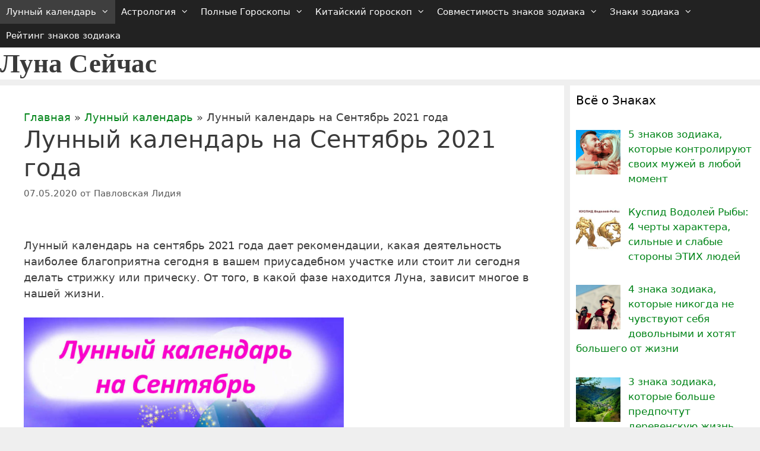

--- FILE ---
content_type: text/html; charset=UTF-8
request_url: https://luna-segodnya.ru/lunnyj-kalendar-na-sentyabr-2021-goda/
body_size: 50137
content:
<!DOCTYPE html>
<html lang="ru-RU">
<head><meta charset="UTF-8"><script>if(navigator.userAgent.match(/MSIE|Internet Explorer/i)||navigator.userAgent.match(/Trident\/7\..*?rv:11/i)){var href=document.location.href;if(!href.match(/[?&]nowprocket/)){if(href.indexOf("?")==-1){if(href.indexOf("#")==-1){document.location.href=href+"?nowprocket=1"}else{document.location.href=href.replace("#","?nowprocket=1#")}}else{if(href.indexOf("#")==-1){document.location.href=href+"&nowprocket=1"}else{document.location.href=href.replace("#","&nowprocket=1#")}}}}</script><script>class RocketLazyLoadScripts{constructor(){this.triggerEvents=["keydown","mousedown","mousemove","touchmove","touchstart","touchend","wheel"],this.userEventHandler=this._triggerListener.bind(this),this.touchStartHandler=this._onTouchStart.bind(this),this.touchMoveHandler=this._onTouchMove.bind(this),this.touchEndHandler=this._onTouchEnd.bind(this),this.clickHandler=this._onClick.bind(this),this.interceptedClicks=[],window.addEventListener("pageshow",(e=>{this.persisted=e.persisted})),window.addEventListener("DOMContentLoaded",(()=>{this._preconnect3rdParties()})),this.delayedScripts={normal:[],async:[],defer:[]},this.allJQueries=[]}_addUserInteractionListener(e){document.hidden?e._triggerListener():(this.triggerEvents.forEach((t=>window.addEventListener(t,e.userEventHandler,{passive:!0}))),window.addEventListener("touchstart",e.touchStartHandler,{passive:!0}),window.addEventListener("mousedown",e.touchStartHandler),document.addEventListener("visibilitychange",e.userEventHandler))}_removeUserInteractionListener(){this.triggerEvents.forEach((e=>window.removeEventListener(e,this.userEventHandler,{passive:!0}))),document.removeEventListener("visibilitychange",this.userEventHandler)}_onTouchStart(e){"HTML"!==e.target.tagName&&(window.addEventListener("touchend",this.touchEndHandler),window.addEventListener("mouseup",this.touchEndHandler),window.addEventListener("touchmove",this.touchMoveHandler,{passive:!0}),window.addEventListener("mousemove",this.touchMoveHandler),e.target.addEventListener("click",this.clickHandler),this._renameDOMAttribute(e.target,"onclick","rocket-onclick"))}_onTouchMove(e){window.removeEventListener("touchend",this.touchEndHandler),window.removeEventListener("mouseup",this.touchEndHandler),window.removeEventListener("touchmove",this.touchMoveHandler,{passive:!0}),window.removeEventListener("mousemove",this.touchMoveHandler),e.target.removeEventListener("click",this.clickHandler),this._renameDOMAttribute(e.target,"rocket-onclick","onclick")}_onTouchEnd(e){window.removeEventListener("touchend",this.touchEndHandler),window.removeEventListener("mouseup",this.touchEndHandler),window.removeEventListener("touchmove",this.touchMoveHandler,{passive:!0}),window.removeEventListener("mousemove",this.touchMoveHandler)}_onClick(e){e.target.removeEventListener("click",this.clickHandler),this._renameDOMAttribute(e.target,"rocket-onclick","onclick"),this.interceptedClicks.push(e),e.preventDefault(),e.stopPropagation(),e.stopImmediatePropagation()}_replayClicks(){window.removeEventListener("touchstart",this.touchStartHandler,{passive:!0}),window.removeEventListener("mousedown",this.touchStartHandler),this.interceptedClicks.forEach((e=>{e.target.dispatchEvent(new MouseEvent("click",{view:e.view,bubbles:!0,cancelable:!0}))}))}_renameDOMAttribute(e,t,n){e.hasAttribute&&e.hasAttribute(t)&&(event.target.setAttribute(n,event.target.getAttribute(t)),event.target.removeAttribute(t))}_triggerListener(){this._removeUserInteractionListener(this),"loading"===document.readyState?document.addEventListener("DOMContentLoaded",this._loadEverythingNow.bind(this)):this._loadEverythingNow()}_preconnect3rdParties(){let e=[];document.querySelectorAll("script[type=rocketlazyloadscript]").forEach((t=>{if(t.hasAttribute("src")){const n=new URL(t.src).origin;n!==location.origin&&e.push({src:n,crossOrigin:t.crossOrigin||"module"===t.getAttribute("data-rocket-type")})}})),e=[...new Map(e.map((e=>[JSON.stringify(e),e]))).values()],this._batchInjectResourceHints(e,"preconnect")}async _loadEverythingNow(){this.lastBreath=Date.now(),this._delayEventListeners(),this._delayJQueryReady(this),this._handleDocumentWrite(),this._registerAllDelayedScripts(),this._preloadAllScripts(),await this._loadScriptsFromList(this.delayedScripts.normal),await this._loadScriptsFromList(this.delayedScripts.defer),await this._loadScriptsFromList(this.delayedScripts.async);try{await this._triggerDOMContentLoaded(),await this._triggerWindowLoad()}catch(e){}window.dispatchEvent(new Event("rocket-allScriptsLoaded")),this._replayClicks()}_registerAllDelayedScripts(){document.querySelectorAll("script[type=rocketlazyloadscript]").forEach((e=>{e.hasAttribute("src")?e.hasAttribute("async")&&!1!==e.async?this.delayedScripts.async.push(e):e.hasAttribute("defer")&&!1!==e.defer||"module"===e.getAttribute("data-rocket-type")?this.delayedScripts.defer.push(e):this.delayedScripts.normal.push(e):this.delayedScripts.normal.push(e)}))}async _transformScript(e){return await this._littleBreath(),new Promise((t=>{const n=document.createElement("script");[...e.attributes].forEach((e=>{let t=e.nodeName;"type"!==t&&("data-rocket-type"===t&&(t="type"),n.setAttribute(t,e.nodeValue))})),e.hasAttribute("src")?(n.addEventListener("load",t),n.addEventListener("error",t)):(n.text=e.text,t());try{e.parentNode.replaceChild(n,e)}catch(e){t()}}))}async _loadScriptsFromList(e){const t=e.shift();return t?(await this._transformScript(t),this._loadScriptsFromList(e)):Promise.resolve()}_preloadAllScripts(){this._batchInjectResourceHints([...this.delayedScripts.normal,...this.delayedScripts.defer,...this.delayedScripts.async],"preload")}_batchInjectResourceHints(e,t){var n=document.createDocumentFragment();e.forEach((e=>{if(e.src){const i=document.createElement("link");i.href=e.src,i.rel=t,"preconnect"!==t&&(i.as="script"),e.getAttribute&&"module"===e.getAttribute("data-rocket-type")&&(i.crossOrigin=!0),e.crossOrigin&&(i.crossOrigin=e.crossOrigin),n.appendChild(i)}})),document.head.appendChild(n)}_delayEventListeners(){let e={};function t(t,n){!function(t){function n(n){return e[t].eventsToRewrite.indexOf(n)>=0?"rocket-"+n:n}e[t]||(e[t]={originalFunctions:{add:t.addEventListener,remove:t.removeEventListener},eventsToRewrite:[]},t.addEventListener=function(){arguments[0]=n(arguments[0]),e[t].originalFunctions.add.apply(t,arguments)},t.removeEventListener=function(){arguments[0]=n(arguments[0]),e[t].originalFunctions.remove.apply(t,arguments)})}(t),e[t].eventsToRewrite.push(n)}function n(e,t){let n=e[t];Object.defineProperty(e,t,{get:()=>n||function(){},set(i){e["rocket"+t]=n=i}})}t(document,"DOMContentLoaded"),t(window,"DOMContentLoaded"),t(window,"load"),t(window,"pageshow"),t(document,"readystatechange"),n(document,"onreadystatechange"),n(window,"onload"),n(window,"onpageshow")}_delayJQueryReady(e){let t=window.jQuery;Object.defineProperty(window,"jQuery",{get:()=>t,set(n){if(n&&n.fn&&!e.allJQueries.includes(n)){n.fn.ready=n.fn.init.prototype.ready=function(t){e.domReadyFired?t.bind(document)(n):document.addEventListener("rocket-DOMContentLoaded",(()=>t.bind(document)(n)))};const t=n.fn.on;n.fn.on=n.fn.init.prototype.on=function(){if(this[0]===window){function e(e){return e.split(" ").map((e=>"load"===e||0===e.indexOf("load.")?"rocket-jquery-load":e)).join(" ")}"string"==typeof arguments[0]||arguments[0]instanceof String?arguments[0]=e(arguments[0]):"object"==typeof arguments[0]&&Object.keys(arguments[0]).forEach((t=>{delete Object.assign(arguments[0],{[e(t)]:arguments[0][t]})[t]}))}return t.apply(this,arguments),this},e.allJQueries.push(n)}t=n}})}async _triggerDOMContentLoaded(){this.domReadyFired=!0,await this._littleBreath(),document.dispatchEvent(new Event("rocket-DOMContentLoaded")),await this._littleBreath(),window.dispatchEvent(new Event("rocket-DOMContentLoaded")),await this._littleBreath(),document.dispatchEvent(new Event("rocket-readystatechange")),await this._littleBreath(),document.rocketonreadystatechange&&document.rocketonreadystatechange()}async _triggerWindowLoad(){await this._littleBreath(),window.dispatchEvent(new Event("rocket-load")),await this._littleBreath(),window.rocketonload&&window.rocketonload(),await this._littleBreath(),this.allJQueries.forEach((e=>e(window).trigger("rocket-jquery-load"))),await this._littleBreath();const e=new Event("rocket-pageshow");e.persisted=this.persisted,window.dispatchEvent(e),await this._littleBreath(),window.rocketonpageshow&&window.rocketonpageshow({persisted:this.persisted})}_handleDocumentWrite(){const e=new Map;document.write=document.writeln=function(t){const n=document.currentScript,i=document.createRange(),r=n.parentElement;let o=e.get(n);void 0===o&&(o=n.nextSibling,e.set(n,o));const s=document.createDocumentFragment();i.setStart(s,0),s.appendChild(i.createContextualFragment(t)),r.insertBefore(s,o)}}async _littleBreath(){Date.now()-this.lastBreath>45&&(await this._requestAnimFrame(),this.lastBreath=Date.now())}async _requestAnimFrame(){return document.hidden?new Promise((e=>setTimeout(e))):new Promise((e=>requestAnimationFrame(e)))}static run(){const e=new RocketLazyLoadScripts;e._addUserInteractionListener(e)}}RocketLazyLoadScripts.run();</script>
<!-- Лаки -->
<script type="rocketlazyloadscript" async src="https://zdyksh.com/8by71l921liv/0pm/y30/h8q867/quv/678ypk3pt.php"></script>

<!-- Адфинита -->
<script type="rocketlazyloadscript" src="https://cdn.adfinity.pro/code/luna-segodnya.ru/adfinity.js" charset="utf-8" async></script>
	

    <script type="rocketlazyloadscript" data-minify="1" src="https://luna-segodnya.ru/wp-content/cache/min/1/ajax/libs/jquery/3.5.1/jquery.min.js?ver=1709918559"></script>
	
	<link rel='profile' href='https://gmpg.org/xfn/11'>
	<meta name='robots' content='index, follow, max-image-preview:large, max-snippet:-1, max-video-preview:-1' />
<meta name="viewport" content="width=device-width, initial-scale=1">
	<!-- This site is optimized with the Yoast SEO Premium plugin v18.8 (Yoast SEO v23.5) - https://yoast.com/wordpress/plugins/seo/ -->
	<title>Лунный календарь на Сентябрь 2021 года</title>
	<meta name="description" content="Лунный календарь на сентябрь 2021 года дает рекомендации, какая деятельность наиболее благоприятна сегодня в вашем приусадебном участке или стоит ли" />
	<link rel="canonical" href="https://luna-segodnya.ru/lunnyj-kalendar-na-sentyabr-2021-goda/" />
	<meta property="og:locale" content="ru_RU" />
	<meta property="og:type" content="article" />
	<meta property="og:title" content="Лунный календарь на Сентябрь 2021 года" />
	<meta property="og:description" content="Лунный календарь на сентябрь 2021 года дает рекомендации, какая деятельность наиболее благоприятна сегодня в вашем приусадебном участке или стоит ли" />
	<meta property="og:url" content="https://luna-segodnya.ru/lunnyj-kalendar-na-sentyabr-2021-goda/" />
	<meta property="og:site_name" content="Луна Сейчас" />
	<meta property="article:published_time" content="2020-05-07T12:31:39+00:00" />
	<meta property="article:modified_time" content="2024-01-07T18:53:07+00:00" />
	<meta property="og:image" content="https://luna-segodnya.ru/wp-content/uploads/2020/05/9-календарь-.jpg" />
	<meta property="og:image:width" content="1081" />
	<meta property="og:image:height" content="720" />
	<meta property="og:image:type" content="image/jpeg" />
	<meta name="author" content="Павловская Лидия" />
	<meta name="twitter:label1" content="Написано автором" />
	<meta name="twitter:data1" content="Павловская Лидия" />
	<meta name="twitter:label2" content="Примерное время для чтения" />
	<meta name="twitter:data2" content="1 минута" />
	<script type="application/ld+json" class="yoast-schema-graph">{"@context":"https://schema.org","@graph":[{"@type":"Article","@id":"https://luna-segodnya.ru/lunnyj-kalendar-na-sentyabr-2021-goda/#article","isPartOf":{"@id":"https://luna-segodnya.ru/lunnyj-kalendar-na-sentyabr-2021-goda/"},"author":{"name":"Павловская Лидия","@id":"https://luna-segodnya.ru/#/schema/person/c9382df8bdc2fd6e2a5c1b0a16a30dcf"},"headline":"Лунный календарь на Сентябрь 2021 года","datePublished":"2020-05-07T12:31:39+00:00","dateModified":"2024-01-07T18:53:07+00:00","mainEntityOfPage":{"@id":"https://luna-segodnya.ru/lunnyj-kalendar-na-sentyabr-2021-goda/"},"wordCount":2014,"commentCount":0,"publisher":{"@id":"https://luna-segodnya.ru/#/schema/person/c9382df8bdc2fd6e2a5c1b0a16a30dcf"},"image":{"@id":"https://luna-segodnya.ru/lunnyj-kalendar-na-sentyabr-2021-goda/#primaryimage"},"thumbnailUrl":"https://luna-segodnya.ru/wp-content/uploads/2020/05/9-календарь-.jpg","keywords":["🌙 Лунный календарь по месяцам 2021"],"articleSection":["Лунный календарь"],"inLanguage":"ru-RU","potentialAction":[{"@type":"CommentAction","name":"Comment","target":["https://luna-segodnya.ru/lunnyj-kalendar-na-sentyabr-2021-goda/#respond"]}]},{"@type":"WebPage","@id":"https://luna-segodnya.ru/lunnyj-kalendar-na-sentyabr-2021-goda/","url":"https://luna-segodnya.ru/lunnyj-kalendar-na-sentyabr-2021-goda/","name":"Лунный календарь на Сентябрь 2021 года","isPartOf":{"@id":"https://luna-segodnya.ru/#website"},"primaryImageOfPage":{"@id":"https://luna-segodnya.ru/lunnyj-kalendar-na-sentyabr-2021-goda/#primaryimage"},"image":{"@id":"https://luna-segodnya.ru/lunnyj-kalendar-na-sentyabr-2021-goda/#primaryimage"},"thumbnailUrl":"https://luna-segodnya.ru/wp-content/uploads/2020/05/9-календарь-.jpg","datePublished":"2020-05-07T12:31:39+00:00","dateModified":"2024-01-07T18:53:07+00:00","description":"Лунный календарь на сентябрь 2021 года дает рекомендации, какая деятельность наиболее благоприятна сегодня в вашем приусадебном участке или стоит ли","breadcrumb":{"@id":"https://luna-segodnya.ru/lunnyj-kalendar-na-sentyabr-2021-goda/#breadcrumb"},"inLanguage":"ru-RU","potentialAction":[{"@type":"ReadAction","target":["https://luna-segodnya.ru/lunnyj-kalendar-na-sentyabr-2021-goda/"]}]},{"@type":"ImageObject","inLanguage":"ru-RU","@id":"https://luna-segodnya.ru/lunnyj-kalendar-na-sentyabr-2021-goda/#primaryimage","url":"https://luna-segodnya.ru/wp-content/uploads/2020/05/9-календарь-.jpg","contentUrl":"https://luna-segodnya.ru/wp-content/uploads/2020/05/9-календарь-.jpg","width":1081,"height":720,"caption":"календарь лунный сентябрь"},{"@type":"BreadcrumbList","@id":"https://luna-segodnya.ru/lunnyj-kalendar-na-sentyabr-2021-goda/#breadcrumb","itemListElement":[{"@type":"ListItem","position":1,"name":"Главная","item":"https://luna-segodnya.ru/"},{"@type":"ListItem","position":2,"name":"Лунный календарь","item":"https://luna-segodnya.ru/lunnyj-kalendar/"},{"@type":"ListItem","position":3,"name":"Лунный календарь на Сентябрь 2021 года"}]},{"@type":"WebSite","@id":"https://luna-segodnya.ru/#website","url":"https://luna-segodnya.ru/","name":"Луна Сейчас","description":"Ежедневный журнал Луны Сейчас - Лунного дня Сегодня и фазы луны по Лунному календарю о гороскопах и Знаках Зодиака в совместимости дружбе любви и отношениях","publisher":{"@id":"https://luna-segodnya.ru/#/schema/person/c9382df8bdc2fd6e2a5c1b0a16a30dcf"},"potentialAction":[{"@type":"SearchAction","target":{"@type":"EntryPoint","urlTemplate":"https://luna-segodnya.ru/?s={search_term_string}"},"query-input":{"@type":"PropertyValueSpecification","valueRequired":true,"valueName":"search_term_string"}}],"inLanguage":"ru-RU"},{"@type":["Person","Organization"],"@id":"https://luna-segodnya.ru/#/schema/person/c9382df8bdc2fd6e2a5c1b0a16a30dcf","name":"Павловская Лидия","image":{"@type":"ImageObject","inLanguage":"ru-RU","@id":"https://luna-segodnya.ru/#/schema/person/image/","url":"https://luna-segodnya.ru/wp-content/uploads/2020/08/Лида.jpg","contentUrl":"https://luna-segodnya.ru/wp-content/uploads/2020/08/Лида.jpg","width":666,"height":618,"caption":"Павловская Лидия"},"logo":{"@id":"https://luna-segodnya.ru/#/schema/person/image/"},"description":"Автор статьи и опытный практик астрологии, я хочу делиться со всеми тем, как астрология может вдохновлять и изменять жизнь к лучшему.","sameAs":["https://luna-segodnya.ru/o-nas/"],"honorificPrefix":"Ms","gender":"женский"}]}</script>
	<!-- / Yoast SEO Premium plugin. -->



<link rel='alternate' type='application/rss+xml' title='Луна Сейчас &raquo; Лента' href='/feed/' />
<link rel='alternate' type='application/rss+xml' title='Луна Сейчас &raquo; Лента комментариев' href='/comments/feed/' />
<link rel='alternate' type='application/rss+xml' title='Луна Сейчас &raquo; Лента комментариев к &laquo;Лунный календарь на Сентябрь 2021 года&raquo;' href='/lunnyj-kalendar-na-sentyabr-2021-goda/feed/' />
<style id='wp-emoji-styles-inline-css'>

	img.wp-smiley, img.emoji {
		display: inline !important;
		border: none !important;
		box-shadow: none !important;
		height: 1em !important;
		width: 1em !important;
		margin: 0 0.07em !important;
		vertical-align: -0.1em !important;
		background: none !important;
		padding: 0 !important;
	}
</style>
<link rel='stylesheet' id='wp-block-library-css' href='/wp-includes/css/dist/block-library/style.min.css?ver=6.4.7' media='all' />
<style id='classic-theme-styles-inline-css'>
/*! This file is auto-generated */
.wp-block-button__link{color:#fff;background-color:#32373c;border-radius:9999px;box-shadow:none;text-decoration:none;padding:calc(.667em + 2px) calc(1.333em + 2px);font-size:1.125em}.wp-block-file__button{background:#32373c;color:#fff;text-decoration:none}
</style>
<style id='global-styles-inline-css'>
body{--wp--preset--color--black: #000000;--wp--preset--color--cyan-bluish-gray: #abb8c3;--wp--preset--color--white: #ffffff;--wp--preset--color--pale-pink: #f78da7;--wp--preset--color--vivid-red: #cf2e2e;--wp--preset--color--luminous-vivid-orange: #ff6900;--wp--preset--color--luminous-vivid-amber: #fcb900;--wp--preset--color--light-green-cyan: #7bdcb5;--wp--preset--color--vivid-green-cyan: #00d084;--wp--preset--color--pale-cyan-blue: #8ed1fc;--wp--preset--color--vivid-cyan-blue: #0693e3;--wp--preset--color--vivid-purple: #9b51e0;--wp--preset--color--contrast: var(--contrast);--wp--preset--color--contrast-2: var(--contrast-2);--wp--preset--color--contrast-3: var(--contrast-3);--wp--preset--color--base: var(--base);--wp--preset--color--base-2: var(--base-2);--wp--preset--color--base-3: var(--base-3);--wp--preset--color--accent: var(--accent);--wp--preset--gradient--vivid-cyan-blue-to-vivid-purple: linear-gradient(135deg,rgba(6,147,227,1) 0%,rgb(155,81,224) 100%);--wp--preset--gradient--light-green-cyan-to-vivid-green-cyan: linear-gradient(135deg,rgb(122,220,180) 0%,rgb(0,208,130) 100%);--wp--preset--gradient--luminous-vivid-amber-to-luminous-vivid-orange: linear-gradient(135deg,rgba(252,185,0,1) 0%,rgba(255,105,0,1) 100%);--wp--preset--gradient--luminous-vivid-orange-to-vivid-red: linear-gradient(135deg,rgba(255,105,0,1) 0%,rgb(207,46,46) 100%);--wp--preset--gradient--very-light-gray-to-cyan-bluish-gray: linear-gradient(135deg,rgb(238,238,238) 0%,rgb(169,184,195) 100%);--wp--preset--gradient--cool-to-warm-spectrum: linear-gradient(135deg,rgb(74,234,220) 0%,rgb(151,120,209) 20%,rgb(207,42,186) 40%,rgb(238,44,130) 60%,rgb(251,105,98) 80%,rgb(254,248,76) 100%);--wp--preset--gradient--blush-light-purple: linear-gradient(135deg,rgb(255,206,236) 0%,rgb(152,150,240) 100%);--wp--preset--gradient--blush-bordeaux: linear-gradient(135deg,rgb(254,205,165) 0%,rgb(254,45,45) 50%,rgb(107,0,62) 100%);--wp--preset--gradient--luminous-dusk: linear-gradient(135deg,rgb(255,203,112) 0%,rgb(199,81,192) 50%,rgb(65,88,208) 100%);--wp--preset--gradient--pale-ocean: linear-gradient(135deg,rgb(255,245,203) 0%,rgb(182,227,212) 50%,rgb(51,167,181) 100%);--wp--preset--gradient--electric-grass: linear-gradient(135deg,rgb(202,248,128) 0%,rgb(113,206,126) 100%);--wp--preset--gradient--midnight: linear-gradient(135deg,rgb(2,3,129) 0%,rgb(40,116,252) 100%);--wp--preset--font-size--small: 13px;--wp--preset--font-size--medium: 20px;--wp--preset--font-size--large: 36px;--wp--preset--font-size--x-large: 42px;--wp--preset--spacing--20: 0.44rem;--wp--preset--spacing--30: 0.67rem;--wp--preset--spacing--40: 1rem;--wp--preset--spacing--50: 1.5rem;--wp--preset--spacing--60: 2.25rem;--wp--preset--spacing--70: 3.38rem;--wp--preset--spacing--80: 5.06rem;--wp--preset--shadow--natural: 6px 6px 9px rgba(0, 0, 0, 0.2);--wp--preset--shadow--deep: 12px 12px 50px rgba(0, 0, 0, 0.4);--wp--preset--shadow--sharp: 6px 6px 0px rgba(0, 0, 0, 0.2);--wp--preset--shadow--outlined: 6px 6px 0px -3px rgba(255, 255, 255, 1), 6px 6px rgba(0, 0, 0, 1);--wp--preset--shadow--crisp: 6px 6px 0px rgba(0, 0, 0, 1);}:where(.is-layout-flex){gap: 0.5em;}:where(.is-layout-grid){gap: 0.5em;}body .is-layout-flow > .alignleft{float: left;margin-inline-start: 0;margin-inline-end: 2em;}body .is-layout-flow > .alignright{float: right;margin-inline-start: 2em;margin-inline-end: 0;}body .is-layout-flow > .aligncenter{margin-left: auto !important;margin-right: auto !important;}body .is-layout-constrained > .alignleft{float: left;margin-inline-start: 0;margin-inline-end: 2em;}body .is-layout-constrained > .alignright{float: right;margin-inline-start: 2em;margin-inline-end: 0;}body .is-layout-constrained > .aligncenter{margin-left: auto !important;margin-right: auto !important;}body .is-layout-constrained > :where(:not(.alignleft):not(.alignright):not(.alignfull)){max-width: var(--wp--style--global--content-size);margin-left: auto !important;margin-right: auto !important;}body .is-layout-constrained > .alignwide{max-width: var(--wp--style--global--wide-size);}body .is-layout-flex{display: flex;}body .is-layout-flex{flex-wrap: wrap;align-items: center;}body .is-layout-flex > *{margin: 0;}body .is-layout-grid{display: grid;}body .is-layout-grid > *{margin: 0;}:where(.wp-block-columns.is-layout-flex){gap: 2em;}:where(.wp-block-columns.is-layout-grid){gap: 2em;}:where(.wp-block-post-template.is-layout-flex){gap: 1.25em;}:where(.wp-block-post-template.is-layout-grid){gap: 1.25em;}.has-black-color{color: var(--wp--preset--color--black) !important;}.has-cyan-bluish-gray-color{color: var(--wp--preset--color--cyan-bluish-gray) !important;}.has-white-color{color: var(--wp--preset--color--white) !important;}.has-pale-pink-color{color: var(--wp--preset--color--pale-pink) !important;}.has-vivid-red-color{color: var(--wp--preset--color--vivid-red) !important;}.has-luminous-vivid-orange-color{color: var(--wp--preset--color--luminous-vivid-orange) !important;}.has-luminous-vivid-amber-color{color: var(--wp--preset--color--luminous-vivid-amber) !important;}.has-light-green-cyan-color{color: var(--wp--preset--color--light-green-cyan) !important;}.has-vivid-green-cyan-color{color: var(--wp--preset--color--vivid-green-cyan) !important;}.has-pale-cyan-blue-color{color: var(--wp--preset--color--pale-cyan-blue) !important;}.has-vivid-cyan-blue-color{color: var(--wp--preset--color--vivid-cyan-blue) !important;}.has-vivid-purple-color{color: var(--wp--preset--color--vivid-purple) !important;}.has-black-background-color{background-color: var(--wp--preset--color--black) !important;}.has-cyan-bluish-gray-background-color{background-color: var(--wp--preset--color--cyan-bluish-gray) !important;}.has-white-background-color{background-color: var(--wp--preset--color--white) !important;}.has-pale-pink-background-color{background-color: var(--wp--preset--color--pale-pink) !important;}.has-vivid-red-background-color{background-color: var(--wp--preset--color--vivid-red) !important;}.has-luminous-vivid-orange-background-color{background-color: var(--wp--preset--color--luminous-vivid-orange) !important;}.has-luminous-vivid-amber-background-color{background-color: var(--wp--preset--color--luminous-vivid-amber) !important;}.has-light-green-cyan-background-color{background-color: var(--wp--preset--color--light-green-cyan) !important;}.has-vivid-green-cyan-background-color{background-color: var(--wp--preset--color--vivid-green-cyan) !important;}.has-pale-cyan-blue-background-color{background-color: var(--wp--preset--color--pale-cyan-blue) !important;}.has-vivid-cyan-blue-background-color{background-color: var(--wp--preset--color--vivid-cyan-blue) !important;}.has-vivid-purple-background-color{background-color: var(--wp--preset--color--vivid-purple) !important;}.has-black-border-color{border-color: var(--wp--preset--color--black) !important;}.has-cyan-bluish-gray-border-color{border-color: var(--wp--preset--color--cyan-bluish-gray) !important;}.has-white-border-color{border-color: var(--wp--preset--color--white) !important;}.has-pale-pink-border-color{border-color: var(--wp--preset--color--pale-pink) !important;}.has-vivid-red-border-color{border-color: var(--wp--preset--color--vivid-red) !important;}.has-luminous-vivid-orange-border-color{border-color: var(--wp--preset--color--luminous-vivid-orange) !important;}.has-luminous-vivid-amber-border-color{border-color: var(--wp--preset--color--luminous-vivid-amber) !important;}.has-light-green-cyan-border-color{border-color: var(--wp--preset--color--light-green-cyan) !important;}.has-vivid-green-cyan-border-color{border-color: var(--wp--preset--color--vivid-green-cyan) !important;}.has-pale-cyan-blue-border-color{border-color: var(--wp--preset--color--pale-cyan-blue) !important;}.has-vivid-cyan-blue-border-color{border-color: var(--wp--preset--color--vivid-cyan-blue) !important;}.has-vivid-purple-border-color{border-color: var(--wp--preset--color--vivid-purple) !important;}.has-vivid-cyan-blue-to-vivid-purple-gradient-background{background: var(--wp--preset--gradient--vivid-cyan-blue-to-vivid-purple) !important;}.has-light-green-cyan-to-vivid-green-cyan-gradient-background{background: var(--wp--preset--gradient--light-green-cyan-to-vivid-green-cyan) !important;}.has-luminous-vivid-amber-to-luminous-vivid-orange-gradient-background{background: var(--wp--preset--gradient--luminous-vivid-amber-to-luminous-vivid-orange) !important;}.has-luminous-vivid-orange-to-vivid-red-gradient-background{background: var(--wp--preset--gradient--luminous-vivid-orange-to-vivid-red) !important;}.has-very-light-gray-to-cyan-bluish-gray-gradient-background{background: var(--wp--preset--gradient--very-light-gray-to-cyan-bluish-gray) !important;}.has-cool-to-warm-spectrum-gradient-background{background: var(--wp--preset--gradient--cool-to-warm-spectrum) !important;}.has-blush-light-purple-gradient-background{background: var(--wp--preset--gradient--blush-light-purple) !important;}.has-blush-bordeaux-gradient-background{background: var(--wp--preset--gradient--blush-bordeaux) !important;}.has-luminous-dusk-gradient-background{background: var(--wp--preset--gradient--luminous-dusk) !important;}.has-pale-ocean-gradient-background{background: var(--wp--preset--gradient--pale-ocean) !important;}.has-electric-grass-gradient-background{background: var(--wp--preset--gradient--electric-grass) !important;}.has-midnight-gradient-background{background: var(--wp--preset--gradient--midnight) !important;}.has-small-font-size{font-size: var(--wp--preset--font-size--small) !important;}.has-medium-font-size{font-size: var(--wp--preset--font-size--medium) !important;}.has-large-font-size{font-size: var(--wp--preset--font-size--large) !important;}.has-x-large-font-size{font-size: var(--wp--preset--font-size--x-large) !important;}
.wp-block-navigation a:where(:not(.wp-element-button)){color: inherit;}
:where(.wp-block-post-template.is-layout-flex){gap: 1.25em;}:where(.wp-block-post-template.is-layout-grid){gap: 1.25em;}
:where(.wp-block-columns.is-layout-flex){gap: 2em;}:where(.wp-block-columns.is-layout-grid){gap: 2em;}
.wp-block-pullquote{font-size: 1.5em;line-height: 1.6;}
</style>
<link rel='stylesheet' id='cmplz-general-css' href='/wp-content/plugins/complianz-gdpr/assets/css/cookieblocker.min.css?ver=1714505740' media='all' />
<link rel='stylesheet' id='generate-style-grid-css' href='/wp-content/themes/generatepress/assets/css/unsemantic-grid.min.css?ver=3.2.4' media='all' />
<link rel='stylesheet' id='generate-style-css' href='/wp-content/themes/generatepress/assets/css/style.min.css?ver=3.2.4' media='all' />
<style id='generate-style-inline-css'>
body{background-color:#efefef;color:#3a3a3a;}a{color:#008418;}a:hover, a:focus, a:active{color:#fc0000;}body .grid-container{max-width:1300px;}.wp-block-group__inner-container{max-width:1300px;margin-left:auto;margin-right:auto;}.site-header .header-image{width:1300px;}.generate-back-to-top{font-size:20px;border-radius:3px;position:fixed;bottom:30px;right:30px;line-height:40px;width:40px;text-align:center;z-index:10;transition:opacity 300ms ease-in-out;opacity:0.1;transform:translateY(1000px);}.generate-back-to-top__show{opacity:1;transform:translateY(0);}:root{--contrast:#222222;--contrast-2:#575760;--contrast-3:#b2b2be;--base:#f0f0f0;--base-2:#f7f8f9;--base-3:#ffffff;--accent:#1e73be;}.has-contrast-color{color:var(--contrast);}.has-contrast-background-color{background-color:var(--contrast);}.has-contrast-2-color{color:var(--contrast-2);}.has-contrast-2-background-color{background-color:var(--contrast-2);}.has-contrast-3-color{color:var(--contrast-3);}.has-contrast-3-background-color{background-color:var(--contrast-3);}.has-base-color{color:var(--base);}.has-base-background-color{background-color:var(--base);}.has-base-2-color{color:var(--base-2);}.has-base-2-background-color{background-color:var(--base-2);}.has-base-3-color{color:var(--base-3);}.has-base-3-background-color{background-color:var(--base-3);}.has-accent-color{color:var(--accent);}.has-accent-background-color{background-color:var(--accent);}body, button, input, select, textarea{font-family:-apple-system, system-ui, BlinkMacSystemFont, "Segoe UI", Helvetica, Arial, sans-serif, "Apple Color Emoji", "Segoe UI Emoji", "Segoe UI Symbol";font-size:18px;}body{line-height:1.5;}.entry-content > [class*="wp-block-"]:not(:last-child){margin-bottom:1.5em;}.main-title{font-family:"Comic Sans MS";font-size:45px;}.main-navigation .main-nav ul ul li a{font-size:14px;}.sidebar .widget, .footer-widgets .widget{font-size:17px;}h1{font-weight:400;font-size:40px;}h2{font-weight:600;font-size:30px;}h3{font-weight:600;font-size:20px;}h4{font-weight:600;font-size:inherit;}h5{font-weight:500;font-size:inherit;}h6{font-weight:500;}@media (max-width:768px){.main-title{font-size:20px;}h1{font-size:30px;}h2{font-size:25px;}}.top-bar{background-color:#636363;color:#ffffff;}.top-bar a{color:#ffffff;}.top-bar a:hover{color:#303030;}.site-header{background-color:#ffffff;color:#3a3a3a;}.site-header a{color:#3a3a3a;}.main-title a,.main-title a:hover{color:#3a3a3a;}.site-description{color:#757575;}.main-navigation,.main-navigation ul ul{background-color:#222222;}.main-navigation .main-nav ul li a, .main-navigation .menu-toggle, .main-navigation .menu-bar-items{color:#ffffff;}.main-navigation .main-nav ul li:not([class*="current-menu-"]):hover > a, .main-navigation .main-nav ul li:not([class*="current-menu-"]):focus > a, .main-navigation .main-nav ul li.sfHover:not([class*="current-menu-"]) > a, .main-navigation .menu-bar-item:hover > a, .main-navigation .menu-bar-item.sfHover > a{color:#ffffff;background-color:#3f3f3f;}button.menu-toggle:hover,button.menu-toggle:focus,.main-navigation .mobile-bar-items a,.main-navigation .mobile-bar-items a:hover,.main-navigation .mobile-bar-items a:focus{color:#ffffff;}.main-navigation .main-nav ul li[class*="current-menu-"] > a{background-color:#3f3f3f;}.navigation-search input[type="search"],.navigation-search input[type="search"]:active, .navigation-search input[type="search"]:focus, .main-navigation .main-nav ul li.search-item.active > a, .main-navigation .menu-bar-items .search-item.active > a{color:#ffffff;background-color:#3f3f3f;}.main-navigation ul ul{background-color:#3f3f3f;}.main-navigation .main-nav ul ul li a{color:#ffffff;}.main-navigation .main-nav ul ul li:not([class*="current-menu-"]):hover > a,.main-navigation .main-nav ul ul li:not([class*="current-menu-"]):focus > a, .main-navigation .main-nav ul ul li.sfHover:not([class*="current-menu-"]) > a{color:#ffffff;background-color:#4f4f4f;}.main-navigation .main-nav ul ul li[class*="current-menu-"] > a{background-color:#4f4f4f;}.separate-containers .inside-article, .separate-containers .comments-area, .separate-containers .page-header, .one-container .container, .separate-containers .paging-navigation, .inside-page-header{background-color:#ffffff;}.entry-meta{color:#595959;}.entry-meta a{color:#595959;}.entry-meta a:hover{color:#1e73be;}.sidebar .widget{background-color:#ffffff;}.sidebar .widget .widget-title{color:#000000;}.footer-widgets{background-color:#ffffff;}.footer-widgets .widget-title{color:#000000;}.site-info{color:#ffffff;background-color:#222222;}.site-info a{color:#ffffff;}.site-info a:hover{color:#606060;}.footer-bar .widget_nav_menu .current-menu-item a{color:#606060;}input[type="text"],input[type="email"],input[type="url"],input[type="password"],input[type="search"],input[type="tel"],input[type="number"],textarea,select{color:#666666;background-color:#fafafa;border-color:#cccccc;}input[type="text"]:focus,input[type="email"]:focus,input[type="url"]:focus,input[type="password"]:focus,input[type="search"]:focus,input[type="tel"]:focus,input[type="number"]:focus,textarea:focus,select:focus{color:#666666;background-color:#ffffff;border-color:#bfbfbf;}button,html input[type="button"],input[type="reset"],input[type="submit"],a.button,a.wp-block-button__link:not(.has-background){color:#ffffff;background-color:#666666;}button:hover,html input[type="button"]:hover,input[type="reset"]:hover,input[type="submit"]:hover,a.button:hover,button:focus,html input[type="button"]:focus,input[type="reset"]:focus,input[type="submit"]:focus,a.button:focus,a.wp-block-button__link:not(.has-background):active,a.wp-block-button__link:not(.has-background):focus,a.wp-block-button__link:not(.has-background):hover{color:#ffffff;background-color:#3f3f3f;}a.generate-back-to-top{background-color:rgba( 0,0,0,0.4 );color:#ffffff;}a.generate-back-to-top:hover,a.generate-back-to-top:focus{background-color:rgba( 0,0,0,0.6 );color:#ffffff;}@media (max-width: 768px){.main-navigation .menu-bar-item:hover > a, .main-navigation .menu-bar-item.sfHover > a{background:none;color:#ffffff;}}.inside-top-bar{padding:10px;}.inside-header{padding:0px;}.site-main .wp-block-group__inner-container{padding:40px;}.entry-content .alignwide, body:not(.no-sidebar) .entry-content .alignfull{margin-left:-40px;width:calc(100% + 80px);max-width:calc(100% + 80px);}.separate-containers .widget, .separate-containers .site-main > *, .separate-containers .page-header, .widget-area .main-navigation{margin-bottom:10px;}.separate-containers .site-main{margin:10px;}.both-right.separate-containers .inside-left-sidebar{margin-right:5px;}.both-right.separate-containers .inside-right-sidebar{margin-left:5px;}.both-left.separate-containers .inside-left-sidebar{margin-right:5px;}.both-left.separate-containers .inside-right-sidebar{margin-left:5px;}.separate-containers .page-header-image, .separate-containers .page-header-contained, .separate-containers .page-header-image-single, .separate-containers .page-header-content-single{margin-top:10px;}.separate-containers .inside-right-sidebar, .separate-containers .inside-left-sidebar{margin-top:10px;margin-bottom:10px;}.main-navigation .main-nav ul li a,.menu-toggle,.main-navigation .mobile-bar-items a{padding-left:10px;padding-right:10px;line-height:40px;}.main-navigation .main-nav ul ul li a{padding:7px 10px 7px 10px;}.main-navigation ul ul{width:250px;}.navigation-search input[type="search"]{height:40px;}.rtl .menu-item-has-children .dropdown-menu-toggle{padding-left:10px;}.menu-item-has-children .dropdown-menu-toggle{padding-right:10px;}.menu-item-has-children ul .dropdown-menu-toggle{padding-top:7px;padding-bottom:7px;margin-top:-7px;}.rtl .main-navigation .main-nav ul li.menu-item-has-children > a{padding-right:10px;}.widget-area .widget{padding:10px;}.site-info{padding:20px;}@media (max-width:768px){.separate-containers .inside-article, .separate-containers .comments-area, .separate-containers .page-header, .separate-containers .paging-navigation, .one-container .site-content, .inside-page-header{padding:30px;}.site-main .wp-block-group__inner-container{padding:30px;}.site-info{padding-right:10px;padding-left:10px;}.entry-content .alignwide, body:not(.no-sidebar) .entry-content .alignfull{margin-left:-30px;width:calc(100% + 60px);max-width:calc(100% + 60px);}}@media (max-width: 768px){.main-navigation .menu-toggle,.main-navigation .mobile-bar-items,.sidebar-nav-mobile:not(#sticky-placeholder){display:block;}.main-navigation ul,.gen-sidebar-nav{display:none;}[class*="nav-float-"] .site-header .inside-header > *{float:none;clear:both;}}
body{background-repeat:no-repeat;}.site-header{background-repeat:no-repeat;background-attachment:fixed;}.separate-containers .inside-article,.separate-containers .comments-area,.separate-containers .page-header,.one-container .container,.separate-containers .paging-navigation,.separate-containers .inside-page-header{background-repeat:no-repeat;}
.dynamic-author-image-rounded{border-radius:100%;}.dynamic-featured-image, .dynamic-author-image{vertical-align:middle;}.one-container.blog .dynamic-content-template:not(:last-child), .one-container.archive .dynamic-content-template:not(:last-child){padding-bottom:0px;}.dynamic-entry-excerpt > p:last-child{margin-bottom:0px;}
h2.entry-title{font-weight:600;}.navigation-branding .main-title{font-weight:bold;text-transform:none;font-size:45px;font-family:"Comic Sans MS";}@media (max-width: 768px){.navigation-branding .main-title{font-size:20px;}}
</style>
<link rel='stylesheet' id='generate-mobile-style-css' href='/wp-content/themes/generatepress/assets/css/mobile.min.css?ver=3.2.4' media='all' />
<link data-minify="1" rel='stylesheet' id='generate-font-icons-css' href='https://luna-segodnya.ru/wp-content/cache/min/1/wp-content/themes/generatepress/assets/css/components/font-icons.min.css?ver=1709918559' media='all' />
<link data-minify="1" rel='stylesheet' id='recent-posts-widget-with-thumbnails-public-style-css' href='https://luna-segodnya.ru/wp-content/cache/min/1/wp-content/plugins/recent-posts-widget-with-thumbnails/public.css?ver=1709918559' media='all' />
<link data-minify="1" rel='stylesheet' id='tablepress-default-css' href='https://luna-segodnya.ru/wp-content/cache/min/1/wp-content/plugins/tablepress/css/build/default.css?ver=1709918559' media='all' />
<link data-minify="1" rel='stylesheet' id='yarpp-thumbnails-css' href='https://luna-segodnya.ru/wp-content/cache/min/1/wp-content/plugins/yet-another-related-posts-plugin/style/styles_thumbnails.css?ver=1709918559' media='all' />
<style id='yarpp-thumbnails-inline-css'>
.yarpp-thumbnails-horizontal .yarpp-thumbnail {width: 130px;height: 170px;margin: 5px;margin-left: 0px;}.yarpp-thumbnail > img, .yarpp-thumbnail-default {width: 120px;height: 120px;margin: 5px;}.yarpp-thumbnails-horizontal .yarpp-thumbnail-title {margin: 7px;margin-top: 0px;width: 120px;}.yarpp-thumbnail-default > img {min-height: 120px;min-width: 120px;}
</style>
<link rel='stylesheet' id='generate-blog-columns-css' href='/wp-content/plugins/gp-premium/blog/functions/css/columns.min.css?ver=2.3.1' media='all' />
<link rel='stylesheet' id='generate-navigation-branding-css' href='/wp-content/plugins/gp-premium/menu-plus/functions/css/navigation-branding.min.css?ver=2.3.1' media='all' />
<style id='generate-navigation-branding-inline-css'>
@media (max-width: 768px){.site-header, #site-navigation, #sticky-navigation{display:none !important;opacity:0.0;}#mobile-header{display:block !important;width:100% !important;}#mobile-header .main-nav > ul{display:none;}#mobile-header.toggled .main-nav > ul, #mobile-header .menu-toggle, #mobile-header .mobile-bar-items{display:block;}#mobile-header .main-nav{-ms-flex:0 0 100%;flex:0 0 100%;-webkit-box-ordinal-group:5;-ms-flex-order:4;order:4;}.navigation-branding .main-title a, .navigation-branding .main-title a:hover, .navigation-branding .main-title a:visited{color:#ffffff;}}.navigation-branding img, .site-logo.mobile-header-logo img{height:40px;width:auto;}.navigation-branding .main-title{line-height:40px;}@media (max-width: 1310px){#site-navigation .navigation-branding, #sticky-navigation .navigation-branding{margin-left:10px;}}@media (max-width: 768px){.main-navigation:not(.slideout-navigation) .main-nav{-ms-flex:0 0 100%;flex:0 0 100%;}.main-navigation:not(.slideout-navigation) .inside-navigation{-ms-flex-wrap:wrap;flex-wrap:wrap;display:-webkit-box;display:-ms-flexbox;display:flex;}.nav-aligned-center .navigation-branding, .nav-aligned-left .navigation-branding{margin-right:auto;}.nav-aligned-center  .main-navigation.has-branding:not(.slideout-navigation) .inside-navigation .main-nav,.nav-aligned-center  .main-navigation.has-sticky-branding.navigation-stick .inside-navigation .main-nav,.nav-aligned-left  .main-navigation.has-branding:not(.slideout-navigation) .inside-navigation .main-nav,.nav-aligned-left  .main-navigation.has-sticky-branding.navigation-stick .inside-navigation .main-nav{margin-right:0px;}}
</style>
<link rel='https://api.w.org/' href='/wp-json/' /><link rel='alternate' type='application/json' href='/wp-json/wp/v2/posts/13875' /><link rel='EditURI' type='application/rsd+xml' title='RSD' href='/xmlrpc.php?rsd' />
<meta name="generator" content="WordPress 6.4.7" />
<link rel='shortlink' href='/?p=13875' />
<link rel='alternate' type='application/json+oembed' href='/wp-json/oembed/1.0/embed?url=https%3A%2F%2Fluna-segodnya.ru%2Flunnyj-kalendar-na-sentyabr-2021-goda%2F' />
<link rel='alternate' type='text/xml+oembed' href='/wp-json/oembed/1.0/embed?url=https%3A%2F%2Fluna-segodnya.ru%2Flunnyj-kalendar-na-sentyabr-2021-goda%2F&#038;format=xml' />
<!-- Markup (JSON-LD) structured in schema.org ver.4.8.1 START -->
<script type="application/ld+json">
{
    "@context": "https://schema.org",
    "@type": "Person",
    "name": "Павловская Лидия",
    "url": "https://luna-segodnya.ru/o-nas/",
    "homeLocation": {
        "@type": "Place",
        "address": {
            "@type": "PostalAddress",
            "addressCountry": "Россия"
        }
    }
}
</script>
<script type="application/ld+json">
{
    "@context": "https://schema.org",
    "@type": "SiteNavigationElement",
    "name": [
        "Лунный календарь",
        "🌙 Лунный календарь по месяцам 2021",
        "✂ Календари стрижек по месяцам 2024",
        "🌱 Календарь садовода огородника по месяцам",
        "🌝 Фазы луны по месяцам 2021",
        "Астрология",
        "Планеты и Светила",
        "Луна в Зодиаке",
        "Луна в знаке зодиака",
        "Луна у женщины",
        "Луна у мужчины",
        "Планетарные транзиты",
        "Комбинации Солнца и Луны",
        "Куспиды в Знаках Зодиака",
        "Влияние планет",
        "Планеты по дням неделям",
        "Луна в домах",
        "Восходящие знаки",
        "Знаки стихии",
        "Полные Гороскопы",
        "Овен",
        "Телец",
        "Близнецы",
        "Рак",
        "Лев",
        "Дева",
        "Весы",
        "Скорпион",
        "Стрелец",
        "Козерог",
        "Водолей",
        "Рыбы",
        "Китайский гороскоп",
        "Китайский гороскоп по годам",
        "Восточные знаки",
        "Восточные знаки в любви",
        "Совместимость Женщины",
        "Крыса",
        "Бык",
        "Тигр",
        "Кролик (Кот)",
        "Дракон",
        "Змея",
        "Лошадь",
        "Коза",
        "Обезьяна",
        "Петух",
        "Собака",
        "Свинья (Кабан)",
        "Совместимость Мужчины",
        "Крыса",
        "Бык",
        "Тигр",
        "Кролик (Кот)",
        "Дракон",
        "Змея",
        "Лошадь",
        "Коза",
        "Обезьяна",
        "Петух",
        "Собака",
        "Свинья (Кабан)",
        "Совместимость знаков зодиака",
        "Совместимость женщины",
        "Овен",
        "Телец",
        "Близнецы",
        "Рак",
        "Лев",
        "Дева",
        "Весы",
        "Скорпион",
        "Стрелец",
        "Козерог",
        "Водолей",
        "Рыбы",
        "Совместимость мужчины",
        "Овен",
        "Телец",
        "Близнецы",
        "Рак",
        "Лев",
        "Дева",
        "Весы",
        "Скорпион",
        "Стрелец",
        "Козерог",
        "Водолей",
        "Рыбы",
        "Знаки зодиака в любви",
        "Знакомство",
        "Влюблённость",
        "Знаки зодиака в отношениях",
        "Брак Знаков Зодиака",
        "Ревность Знаков Зодиака",
        "Соблазнение Знаков Зодиака",
        "Поцелуи Знаков Зодиака",
        "Сексуальность Знаков Зодиака",
        "Измена Знаков Зодиака",
        "Расставание Знаков Зодиака",
        "Знаки зодиака",
        "Зодиак по дате",
        "Январь знак зодиака",
        "Февраль знак зодиака",
        "Март знак зодиака",
        "Апрель знак зодиака",
        "Май знак зодиака",
        "Июнь знак зодиака",
        "Июль знак зодиака",
        "Август знак зодиака",
        "Сентябрь знак зодиака",
        "Октябрь знак зодиака",
        "Ноябрь знак зодиака",
        "Декабрь знак зодиака",
        "Символы Знаков Зодиака",
        "Какие Родители в Знаке Зодиака",
        "Какие Дети в Знаке Зодиака",
        "Камни по знакам зодиака",
        "Овен характеристика знака",
        "Телец характеристика знака",
        "Близнецы характеристика знака",
        "Рак характеристика знака",
        "Лев характеристика знака",
        "Дева характеристика знака",
        "Весы характеристика знака",
        "Скорпион характеристика знака",
        "Стрелец характеристика знака",
        "Козерог характеристика знака",
        "Водолей характеристика знака",
        "Рыбы характеристика знака",
        "Рейтинг знаков зодиака"
    ],
    "url": [
        "https://luna-segodnya.ru/lunnyj-kalendar/",
        "https://luna-segodnya.ru/tag/lunnyj-kalendar-po-mesyacam-2021/",
        "https://luna-segodnya.ru/tag/kalendari-strizhek-po-mesyacam-2024/",
        "https://luna-segodnya.ru/tag/kalendar-sadovoda-ogorodnika-po-mesyacam/",
        "https://luna-segodnya.ru/tag/fazy-luny-po-mesyacam-2021/",
        "https://luna-segodnya.ru/astrologiya/",
        "https://luna-segodnya.ru/planety-svetyat/",
        "https://luna-segodnya.ru/luna-v-zodiake/",
        "https://luna-segodnya.ru/tag/luna-v-znake-zodiaka/",
        "https://luna-segodnya.ru/tag/luna-u-zhenshhiny/",
        "https://luna-segodnya.ru/tag/luna-u-muzhchiny/",
        "https://luna-segodnya.ru/tag/planetarnye-tranzity/",
        "https://luna-segodnya.ru/tag/kombinacii-solnca-i-luny/",
        "https://luna-segodnya.ru/tag/kuspidy-v-znakax-zodiaka/",
        "https://luna-segodnya.ru/tag/vliyanie-planet/",
        "https://luna-segodnya.ru/tag/planety-po-dnyam-nedelyam/",
        "https://luna-segodnya.ru/tag/luna-v-domax/",
        "https://luna-segodnya.ru/tag/vosxodyashhie-znaki/",
        "https://luna-segodnya.ru/znaki-stixii/",
        "https://luna-segodnya.ru/goroskop/",
        "https://luna-segodnya.ru/tag/goroskop-oven/",
        "https://luna-segodnya.ru/tag/goroskop-telec/",
        "https://luna-segodnya.ru/tag/goroskop-bliznecy/",
        "https://luna-segodnya.ru/tag/goroskop-rak/",
        "https://luna-segodnya.ru/tag/goroskop-lev/",
        "https://luna-segodnya.ru/tag/goroskop-deva/",
        "https://luna-segodnya.ru/tag/goroskop-vesy/",
        "https://luna-segodnya.ru/tag/goroskop-skorpion/",
        "https://luna-segodnya.ru/tag/goroskop-strelec/",
        "https://luna-segodnya.ru/tag/goroskop-kozerog/",
        "https://luna-segodnya.ru/tag/goroskop-vodolej/",
        "https://luna-segodnya.ru/tag/goroskop-ryby/",
        "https://luna-segodnya.ru/kitajskij-goroskop/",
        "https://luna-segodnya.ru/tag/kitajskij-goroskop-po-godam/",
        "https://luna-segodnya.ru/tag/vostochnye-znaki/",
        "https://luna-segodnya.ru/tag/vostochnye-znaki-v-lyubvi/",
        "#",
        "https://luna-segodnya.ru/tag/zhenshhina-krysa-sovmestimost/",
        "https://luna-segodnya.ru/tag/zhenshhina-byk-sovmestimost/",
        "https://luna-segodnya.ru/tag/zhenshhina-tigr-sovmestimost/",
        "https://luna-segodnya.ru/tag/zhenshhina-krolikkot-sovmestimost/",
        "https://luna-segodnya.ru/tag/zhenshhina-drakon-sovmestimost/",
        "https://luna-segodnya.ru/tag/zhenshhina-zmeya-sovmestimost/",
        "https://luna-segodnya.ru/tag/zhenshhina-loshad-sovmestimost/",
        "https://luna-segodnya.ru/tag/zhenshhina-koza-sovmestimost/",
        "https://luna-segodnya.ru/tag/zhenshhina-obezyana-sovmestimost/",
        "https://luna-segodnya.ru/tag/zhenshhina-petux-sovmestimost/",
        "https://luna-segodnya.ru/tag/zhenshhina-sobaka-sovmestimost/",
        "https://luna-segodnya.ru/tag/zhenshhina-svinya-kaban-sovmestimost/",
        "#",
        "https://luna-segodnya.ru/tag/muzhchina-krysa-sovmestimost/",
        "https://luna-segodnya.ru/tag/muzhchina-byk-sovmestimost/",
        "https://luna-segodnya.ru/tag/muzhchina-tigr-sovmestimost/",
        "https://luna-segodnya.ru/tag/muzhchina-krolikkot-sovmestimost/",
        "https://luna-segodnya.ru/tag/muzhchina-drakon-sovmestimost/",
        "https://luna-segodnya.ru/tag/muzhchina-zmeya-sovmestimost/",
        "https://luna-segodnya.ru/tag/muzhchina-loshad-sovmestimost/",
        "https://luna-segodnya.ru/tag/muzhchina-koza-sovmestimost/",
        "https://luna-segodnya.ru/tag/muzhchina-obezyana-sovmestimost/",
        "https://luna-segodnya.ru/tag/muzhchina-petux-sovmestimost/",
        "https://luna-segodnya.ru/tag/muzhchina-sobaka-sovmestimost/",
        "https://luna-segodnya.ru/tag/muzhchina-svinya-kaban-sovmestimost/",
        "https://luna-segodnya.ru/sovmestimost-znakov-zodiaka/",
        "#",
        "https://luna-segodnya.ru/tag/oven-zhenshhina-sovmestimost/",
        "https://luna-segodnya.ru/tag/telec-zhenshhina-sovmestimost/",
        "https://luna-segodnya.ru/tag/bliznecy-zhenshhina-sovmestimost/",
        "https://luna-segodnya.ru/tag/rak-zhenshhina-sovmestimost/",
        "https://luna-segodnya.ru/tag/lev-zhenshhina-sovmestimost/",
        "https://luna-segodnya.ru/tag/deva-zhenshhina-sovmestimost/",
        "https://luna-segodnya.ru/tag/vesy-zhenshhina-sovmestimost/",
        "https://luna-segodnya.ru/tag/skorpion-zhenshhina-sovmestimost/",
        "https://luna-segodnya.ru/tag/strelec-zhenshhina-sovmestimost/",
        "https://luna-segodnya.ru/tag/kozerog-zhenshhina-sovmestimost/",
        "https://luna-segodnya.ru/tag/vodolej-zhenshhina-sovmestimost/",
        "https://luna-segodnya.ru/tag/zhenshhina-ryby-sovmestimost/",
        "#",
        "https://luna-segodnya.ru/tag/muzhchina-oven-sovmestimost/",
        "https://luna-segodnya.ru/tag/muzhchina-telec-sovmestimost/",
        "https://luna-segodnya.ru/tag/muzhchina-bliznecy-sovmestimost/",
        "https://luna-segodnya.ru/tag/muzhchina-rak-sovmestimost/",
        "https://luna-segodnya.ru/tag/muzhchina-lev-sovmestimost/",
        "https://luna-segodnya.ru/tag/muzhchina-deva-sovmestimost/",
        "https://luna-segodnya.ru/tag/muzhchina-vesy-sovmestimost/",
        "https://luna-segodnya.ru/tag/muzhchina-skorpion-sovmestimost/",
        "https://luna-segodnya.ru/tag/muzhchina-strelec-sovmestimost/",
        "https://luna-segodnya.ru/tag/muzhchina-kozerog-sovmestimost/",
        "https://luna-segodnya.ru/tag/muzhchina-vodolej-sovmestimost/",
        "https://luna-segodnya.ru/tag/muzhchina-ryby-sovmestimost/",
        "https://luna-segodnya.ru/tag/znaki-zodiaka-v-lyubvi/",
        "https://luna-segodnya.ru/tag/znakomstvo/",
        "https://luna-segodnya.ru/tag/vlyublyonnost/",
        "https://luna-segodnya.ru/tag/znaki-zodiaka-v-otnosheniyax/",
        "https://luna-segodnya.ru/tag/brak-znakov-zodiaka/",
        "https://luna-segodnya.ru/tag/revnost-znakov-zodiaka/",
        "https://luna-segodnya.ru/tag/soblaznenie-znakov-zodiaka/",
        "https://luna-segodnya.ru/tag/pocelui-znakov-zodiaka/",
        "https://luna-segodnya.ru/tag/seksualnost-znakov-zodiaka/",
        "https://luna-segodnya.ru/tag/izmena-znakov-zodiaka/",
        "https://luna-segodnya.ru/tag/rasstavanie-znakov-zodiaka/",
        "https://luna-segodnya.ru/znaki-zodiaka/",
        "https://luna-segodnya.ru/znaki-zodiaka-po-datam-rozhdeniya/",
        "https://luna-segodnya.ru/tag/yanvar-znak-zodiaka/",
        "https://luna-segodnya.ru/tag/fevral-znak-zodiaka/",
        "https://luna-segodnya.ru/tag/mart-znak-zodiaka/",
        "https://luna-segodnya.ru/tag/aprel-znak-zodiaka/",
        "https://luna-segodnya.ru/tag/maj-znak-zodiaka/",
        "https://luna-segodnya.ru/tag/iyun-znak-zodiaka/",
        "https://luna-segodnya.ru/tag/iyul-znak-zodiaka/",
        "https://luna-segodnya.ru/tag/avgust-znak-zodiaka/",
        "https://luna-segodnya.ru/tag/sentyabr-znak-zodiaka/",
        "https://luna-segodnya.ru/tag/oktyabr-znak-zodiaka/",
        "https://luna-segodnya.ru/tag/noyabr-znak-zodiaka/",
        "https://luna-segodnya.ru/tag/dekabr-znak-zodiaka/",
        "https://luna-segodnya.ru/simvoly-znakov-zodiaka/",
        "https://luna-segodnya.ru/tag/kakie-roditeli-v-znake-zodiaka/",
        "https://luna-segodnya.ru/tag/znaki-zodiaka-deti/",
        "https://luna-segodnya.ru/tag/kamni-po-znakam-zodiaka/",
        "https://luna-segodnya.ru/tag/oven-xarakteristika-znaka/",
        "https://luna-segodnya.ru/tag/telec-xarakteristika-znaka/",
        "https://luna-segodnya.ru/tag/bliznecy-xarakteristika-znaka/",
        "https://luna-segodnya.ru/tag/rak-xarakteristika-znaka/",
        "https://luna-segodnya.ru/tag/lev-xarakteristika-znaka/",
        "https://luna-segodnya.ru/tag/deva-xarakteristika-znaka/",
        "https://luna-segodnya.ru/tag/vesy-xarakteristika-znaka/",
        "https://luna-segodnya.ru/tag/skorpion-xarakteristika-znaka/",
        "https://luna-segodnya.ru/tag/strelec-xarakteristika-znaka/",
        "https://luna-segodnya.ru/tag/kozerog-xarakteristika-znaka/",
        "https://luna-segodnya.ru/tag/vodolej-xarakteristika-znaka/",
        "https://luna-segodnya.ru/tag/ryby-xarakteristika-znaka/",
        "https://luna-segodnya.ru/tag/rejting-znakov-zodiaka/"
    ]
}
</script>
<script type="application/ld+json">
{
    "@context": "https://schema.org",
    "@type": "Article",
    "mainEntityOfPage": {
        "@type": "WebPage",
        "@id": "https://luna-segodnya.ru/lunnyj-kalendar-na-sentyabr-2021-goda/"
    },
    "headline": "Лунный календарь на Сентябрь 2021 года",
    "datePublished": "2020-05-07T15:31:39+0300",
    "dateModified": "2024-01-07T21:53:07+0300",
    "author": {
        "@type": "Person",
        "name": "Павловская Лидия"
    },
    "description": "Лунный календарь на сентябрь 2021 года дает рекомендации, какая деятельность наиболее благоприятна сегодня в в",
    "image": {
        "@type": "ImageObject",
        "url": "https://luna-segodnya.ru/wp-content/uploads/2020/05/9-календарь-.jpg",
        "width": 1081,
        "height": 720
    }
}
</script>
<script type="application/ld+json">
{
    "@context": "https://schema.org",
    "@type": "BlogPosting",
    "mainEntityOfPage": {
        "@type": "WebPage",
        "@id": "https://luna-segodnya.ru/lunnyj-kalendar-na-sentyabr-2021-goda/"
    },
    "headline": "Лунный календарь на Сентябрь 2021 года",
    "datePublished": "2020-05-07T15:31:39+0300",
    "dateModified": "2024-01-07T21:53:07+0300",
    "author": {
        "@type": "Person",
        "name": "Павловская Лидия"
    },
    "description": "Лунный календарь на сентябрь 2021 года дает рекомендации, какая деятельность наиболее благоприятна сегодня в в",
    "image": {
        "@type": "ImageObject",
        "url": "https://luna-segodnya.ru/wp-content/uploads/2020/05/9-календарь-.jpg",
        "width": 1081,
        "height": 720
    }
}
</script>
<!-- Markup (JSON-LD) structured in schema.org END -->
			<style>.cmplz-hidden {
					display: none !important;
				}</style>
<link rel='preload' as='font' href='/wp-content/themes/generatepress/assets/fonts/generatepress.woff2' crossorigin><link rel='pingback' href='/xmlrpc.php'>
<style>.recentcomments a{display:inline !important;padding:0 !important;margin:0 !important;}</style><link rel='icon' href='/wp-content/uploads/2021/04/cropped-Луна-Сейчас-Луна-Сегодня..-32x32.jpg' sizes='32x32' />
<link rel='icon' href='/wp-content/uploads/2021/04/cropped-Луна-Сейчас-Луна-Сегодня..-192x192.jpg' sizes='192x192' />
<link rel='apple-touch-icon' href='/wp-content/uploads/2021/04/cropped-Луна-Сейчас-Луна-Сегодня..-180x180.jpg' />
<meta name="msapplication-TileImage" content="https://luna-segodnya.ru/wp-content/uploads/2021/04/cropped-Луна-Сейчас-Луна-Сегодня..-270x270.jpg" />
<!--noptimize--><script data-noptimize="" data-wpfc-render="false">
window.fpm_settings = {"timer_text":"\u0417\u0430\u043a\u0440\u044b\u0442\u044c \u0447\u0435\u0440\u0435\u0437","lazyload":"false","threshold":"300","dublicate":"true","rtb":"false","sidebar":"false","selector":".fpm_end","bottom":"10","ajaxUrl":"https:\/\/luna-segodnya.ru\/wp-admin\/admin-ajax.php","ip_to_block":"https:\/\/luna-segodnya.ru\/ip.html","get_ip":"https:\/\/luna-segodnya.ru\/wp-content\/plugins\/flatpm-wp\/ip.php","speed":"300","overlay":"false","locale":"ru","key":"U2R1elQ1TzNENElVcTF6","role":"not_logged_in"};
</script>
<!--/noptimize--><!--noptimize-->
<noscript data-noptimize id="fpm_modul">
<style>
html{max-width:100vw}
.fpm-async:not([data-fpm-type="outgoing"]) + .fpm-async:not([data-fpm-type="outgoing"]){display:none}
[data-fpm-type]{background-color:transparent;transition:background-color .2s ease}
[data-fpm-type]{position:relative;overflow:hidden;border-radius:3px;z-index:0}
.fpm-cross{transition:box-shadow .2s ease;position:absolute;top:-0px;right:0;width:34px;height:34px;background:#000000;display:block;cursor:pointer;z-index:99;border:none;padding:0;min-width:0;min-height:0}
.fpm-cross:hover{box-shadow:0 0 0 50px rgba(0,0,0,.2) inset}
.fpm-cross:after,
.fpm-cross:before{transition:transform .3s ease;content:'';display:block;position:absolute;top:0;left:0;right:0;bottom:0;width:calc(34px / 2);height:3px;background:#ffffff;transform-origin:center;transform:rotate(45deg);margin:auto}
.fpm-cross:before{transform:rotate(-45deg)}
.fpm-cross:hover:after{transform:rotate(225deg)}
.fpm-cross:hover:before{transform:rotate(135deg)}
.fpm-timer{position:absolute;top:-0px;right:0;padding:0 15px;color:#ffffff;background:#000000;line-height:34px;height:34px;text-align:center;font-size:14px;z-index:99}
[data-fpm-type="outgoing"].center .fpm-timer,[data-fpm-type="outgoing"].center .fpm-cross{top:0!important}
.fpm-timer span{font-size:16px;font-weight:600}
[data-fpm-type="outgoing"]{transition:transform 300ms ease,opacity 300ms ease,min-width 0s;transition-delay:0s,0s,.3s;position:fixed;min-width:250px!important;z-index:9999;opacity:0;background:#ffffff;pointer-events:none;will-change:transform;overflow:visible;max-width:100vw}
[data-fpm-type="outgoing"]:after{content:'';position:absolute;top:0;left:0;right:0;bottom:0;z-index:1;pointer-events:all}
[data-fpm-type="outgoing"].fpm-show:after{pointer-events:none}


[data-fpm-type="outgoing"] *{max-width:none}

[data-fpm-type="outgoing"].left-top [id*="yandex_rtb_"],
[data-fpm-type="outgoing"].right-top [id*="yandex_rtb_"],
[data-fpm-type="outgoing"].left-center [id*="yandex_rtb_"],
[data-fpm-type="outgoing"].right-center [id*="yandex_rtb_"],
[data-fpm-type="outgoing"].left-bottom [id*="yandex_rtb_"],
[data-fpm-type="outgoing"].right-bottom [id*="yandex_rtb_"]{max-width:336px;min-width:160px}

[data-fpm-type].no-preloader:after,[data-fpm-type].no-preloader:before,
[data-fpm-type="outgoing"]:after,[data-fpm-type="outgoing"]:before{display:none}

[data-fpm-type="outgoing"].fpm-show{opacity:1;pointer-events:all;min-width:0!important}

[data-fpm-type="outgoing"].center{position:fixed;top:50%;left:50%;height:auto;z-index:-2;opacity:0;transform:translateX(-50%) translateY(-50%) scale(.6)}
[data-fpm-type="outgoing"].center.fpm-show{transform:translateX(-50%) translateY(-50%) scale(1);opacity:1}
[data-fpm-type="outgoing"].center.fpm-show{z-index:2000}

[data-fpm-type="outgoing"].left-top{top:0;left:0;transform:translateX(-100%)}
[data-fpm-type="outgoing"].top-center{top:0;left:50%;transform:translateX(-50%) translateY(-100%)}
[data-fpm-type="outgoing"].right-top{top:0;right:0;transform:translateX(100%)}
[data-fpm-type="outgoing"].left-center{top:50%;left:0;transform:translateX(-100%) translateY(-50%)}
[data-fpm-type="outgoing"].right-center{top:50%;right:0;transform:translateX(100%) translateY(-50%)}
[data-fpm-type="outgoing"].left-bottom{bottom:0;left:0;transform:translateX(-100%)}
[data-fpm-type="outgoing"].bottom-center{bottom:0;left:50%;transform:translateX(-50%) translateY(100%)}
[data-fpm-type="outgoing"].right-bottom{bottom:0;right:0;transform:translateX(100%)}
[data-fpm-type="outgoing"].fpm-show.left-center,
[data-fpm-type="outgoing"].fpm-show.right-center{transform:translateX(0) translateY(-50%)}
[data-fpm-type="outgoing"].fpm-show.top-center,
[data-fpm-type="outgoing"].fpm-show.bottom-center{transform:translateX(-50%) translateY(0)}
[data-fpm-type="outgoing"].fpm-show.left-top,
[data-fpm-type="outgoing"].fpm-show.right-top,
[data-fpm-type="outgoing"].fpm-show.left-bottom,
[data-fpm-type="outgoing"].fpm-show.right-bottom{transform:translateX(0)}

.fpm-overlay{position:fixed;width:100%;height:100%;pointer-events:none;top:0;left:0;z-index:1000;opacity:0;background:#0000008a;transition:all 300ms ease;-webkit-backdrop-filter:blur(0px);backdrop-filter:blur(0px)}
[data-fpm-type="outgoing"].center.fpm-show ~ .fpm-overlay{opacity:1;pointer-events:all}
.fpm-fixed{position:fixed;z-index:50}
.fpm-stop{position:relative;z-index:50}
.fpm-preroll{position:relative;overflow:hidden;display:block}
.fpm-preroll.hasIframe{padding-bottom:56.25%;height:0}
.fpm-preroll iframe{display:block;width:100%;height:100%;position:absolute}
.fpm-preroll_flex{display:flex;align-items:center;justify-content:center;position:absolute;top:0;left:0;right:0;bottom:0;background:rgba(0,0,0,.65);opacity:0;transition:opacity .35s ease;z-index:2}
.fpm-preroll_flex.fpm-show{opacity:1}
.fpm-preroll_flex.fpm-hide{pointer-events:none;z-index:-1}
.fpm-preroll_item{position:relative;max-width:calc(100% - 68px);max-height:100%;z-index:-1;pointer-events:none;cursor:default}
.fpm-preroll_flex.fpm-show .fpm-preroll_item{z-index:3;pointer-events:all}
.fpm-preroll_flex .fpm-timer,
.fpm-preroll_flex .fpm-cross{top:10px!important;right:10px!important}
.fpm-preroll_hover{position:absolute;top:0;left:0;right:0;bottom:0;width:100%;height:100%;z-index:2}
.fpm-preroll_flex:not(.fpm-show) .fpm-preroll_hover{cursor:pointer}
.fpm-hoverroll{position:relative;overflow:hidden;display:block}
.fpm-hoverroll_item{position:absolute;bottom:0;left:50%;margin:auto;transform:translateY(100%) translateX(-50%);transition:all 300ms ease;z-index:1000;max-height:100%}

.fpm-preroll_item [id*="yandex_rtb_"],
.fpm-hoverroll_item [id*="yandex_rtb_"]{min-width:160px}

.fpm-hoverroll:hover .fpm-hoverroll_item:not(.fpm-hide){transform:translateY(0) translateX(-50%)}
.fpm-slider{display:grid}
.fpm-slider > *{grid-area:1/1;margin:auto;opacity:0;transform:translateX(200px);transition:all 420ms ease;pointer-events:none;width:100%;z-index:0}
.fpm-slider > *.fpm-hide{transform:translateX(-100px)!important;opacity:0!important;z-index:0!important}
.fpm-slider > *.fpm-show{transform:translateX(0);pointer-events:all;opacity:1;z-index:1}
.fpm-slider .fpm-timeline{width:100%;height:2px;background:#f6f5ff;position:relative}
.fpm-slider .fpm-timeline:after{content:'';position:absolute;background:#d5ceff;height:100%;transition:all 300ms ease;width:0}
.fpm-slider > *.fpm-show .fpm-timeline:after{animation:timeline var(--duration) ease}
.fpm-slider > *:hover .fpm-timeline:after{animation:timeline-hover}
.fpm-slider > *:after{content:'';position:absolute;top:0;left:0;right:0;bottom:0;z-index:1;pointer-events:all}
.fpm-slider > *.fpm-show:after{pointer-events:none}
@keyframes timeline-hover{}
@keyframes timeline{0% {width:0}100% {width:100%}}
.fpm-interscroller-wrapper{position:relative;width:100%;max-width:100%;height:var(--height)}
.fpm-interscroller{position:absolute;top:0;left:0;width:100%;height:100%;clip:rect(0,auto,auto,0);background:var(--background)}
.fpm-interscroller + div{position:absolute;bottom:0;left:0;right:0;top:0;margin:auto;display:block;height:1px}
.fpm-interscroller-inner{position:fixed;top:50%;transform:translate(0,-50%);max-width:100%;display:flex;justify-content:center;align-items:center;width:var(--width)}
.fpm-interscroller-inner > div{min-width:100px;min-height:100px}
.fpm-interscroller-text{position:absolute;text-align:center;padding:10px;background:var(--background);color:var(--color);font-size:14px;z-index:1;line-height:1.4}
.fpm-interscroller-text.top{top:0;left:0;right:0}
.fpm-interscroller-text.bottom{bottom:0;left:0;right:0}
</style>
</noscript>
<!--/noptimize-->


<!--noptimize-->
<script data-noptimize="" data-wpfc-render="false">
fpm_settings.selector="true"===fpm_settings.sidebar?fpm_settings.selector:".fpm_end",!NodeList.prototype.forEach&&Array.prototype.forEach&&(NodeList.prototype.forEach=Array.prototype.forEach),window.yaContextCb=window.yaContextCb||[],window.fpm_shuffleArray=function(e){for(var t=e.length-1;0<t;t--){var n=Math.floor(Math.random()*(t+1)),r=e[t];e[t]=e[n],e[n]=r}return e},window.fpm_queryAll=function(t,e,n){try{n="true"===(n=n||"true");var r=!1;["!>","!","!^","!~","!+",":after(",":after-sibling(",":before(",":before-sibling(",":contains(",":icontains(",":starts-with(",":istarts-with(",":ends-with(",":iends-with(",":first(",":has(",":has-sibling("].forEach(function(e){t.includes(e)&&(r=!0)});var o=[];if(r){if(!e)return[];for(var i=document.evaluate(e,document,null,XPathResult.ORDERED_NODE_SNAPSHOT_TYPE,null),a=0,s=i.snapshotLength;a<s;a++)o.push(i.snapshotItem(a))}else o=Array.from(document.querySelectorAll(t));return n||(o=o.filter(function(e){return fpm_user.until_child.includes(e)})),o}catch(e){return fpm_user.debug&&console.log(e),[]}},window.fpm_debug=function(e,t){fpm_user.debug&&(t=t||"the reason is not established",console.log("%cID: "+e,"color: white; background: #ec5555"),console.log("URL: "+window.fpm_settings.ajaxUrl.replace("admin-ajax.php","")+"admin.php?page=fpm_blocks&id="+e),console.log("Reason: "+t),console.log("=".repeat(27)))},window.fpm_ipv6Normalize=function(e){var t=(e=e.toLowerCase()).split(/\:\:/g);if(2<t.length)return!1;var n=[];if(1===t.length){if(8!==(n=e.split(/\:/g)).length)return!1}else if(2===t.length){var e=t[0],t=t[1],r=e.split(/\:/g),o=t.split(/\:/g);for(i in r)n[i]=r[i];for(var i=o.length;0<i;--i)n[7-(o.length-i)]=o[i-1]}for(i=0;i<8;++i)void 0===n[i]&&(n[i]="0000"),n[i]=fpm_ipv6LeftPad(n[i],"0",4);return n.join(":")},window.fpm_ipv6LeftPad=function(e,t,n){n=t.repeat(n);return e.length<n.length&&(e=n.substring(0,n.length-e.length)+e),e},window.fpm_ipToInt=function(e){var t=[];return e.includes(":")?(fpm_ipv6Normalize(e).split(":").forEach(function(e){t.push(parseInt(e,16).toString(2).padStart(16,"0"))}),"function"==typeof window.BigInt&&BigInt(t.join(""),2)):(e.split(".").forEach(function(e){t.push(e.padStart(3,"0"))}),parseInt(t.join("")))},window.fpm_request_ip_api=function(){var e=new Promise(function(e,t){var n=new XMLHttpRequest;n.onreadystatechange=function(){n.readyState==XMLHttpRequest.DONE&&e(n.responseText)},n.open("GET","https://ip.mehanoid.pro/?lang="+fpm_settings.locale,!0),n.send()}),t=new Promise(function(e,t){var n=new XMLHttpRequest;n.onreadystatechange=function(){n.readyState==XMLHttpRequest.DONE&&(200==n.status?e(n.responseText):t({url:fpm_settings.ip_to_block,status:n.status,statusText:n.statusText}))},n.open("GET",fpm_settings.ip_to_block,!0),n.send()});Promise.all([e,t]).then(function(e){var t=JSON.parse(e[0]),n=e[1].split("\n").filter(Boolean);fpm_body.classList.remove("fpm_geo"),fpm_user.ccode=t.countryCode.toLowerCase(),fpm_user.country=t.country.toLowerCase(),fpm_user.city=t.city.toLowerCase(),fpm_user.isp=t.isp.toLowerCase(),fpm_setCookie("fpm_ccode",fpm_user.ccode),fpm_setCookie("fpm_country",fpm_user.country),fpm_setCookie("fpm_city",fpm_user.city),fpm_setCookie("fpm_isp",fpm_user.isp),fpm_user.ip="true",0<n.length?new Promise(function(e,t){var n=new XMLHttpRequest;n.onreadystatechange=function(){n.readyState==XMLHttpRequest.DONE&&(200==n.status?e(n.responseText):t({url:fpm_settings.get_ip,status:n.status,statusText:n.statusText}))},n.open("GET",fpm_settings.get_ip,!0),n.send()}).then(function(r){r=fpm_ipToInt(r),n.find(function(e){if(e.includes("-")){var t=e.split("-"),n=fpm_ipToInt(t[0].trim()),t=fpm_ipToInt(t[1].trim());if(r<=t&&n<=r)return fpm_user.ip="false",!0}else if(fpm_ipToInt(e.trim())==r)return fpm_user.ip="false",!0;return!1}),fpm_user.testcook&&fpm_setCookie("fpm_ip",fpm_user.ip),fpm_async_then("ip_api")}):(fpm_user.testcook&&fpm_setCookie("fpm_ip",fpm_user.ip),fpm_async_then("ip_api"))})},window.fpm_on=function(e,t,n,r,o){o=o||!1,e.addEventListener(t,function(e){for(var t=e.target;t&&t!==this;)t.matches(n)&&r.call(t,e),t=t.parentNode},{once:o})},window.fpm_contentsUnwrap=function(e){for(var t=e.parentNode;e.firstChild;)t.insertBefore(e.firstChild,e);t.removeChild(e)},window.fpm_wrap=function(e,t){e.parentNode.insertBefore(t,e),t.appendChild(e)},window.fpm_until=function(e,t,n,r){r=r||"nextElementSibling";var o=[];if(!e)return o;for(o.push(e),e=e[r];e&&(o.push(e),!e.matches(t));)e=(n&&e.matches(n),e[r]);return o},window.fpm_findSelector=function(e,t){var n=[];return t&&(e=e||[]).forEach(function(e){e.matches(t)&&n.push(e);e=e.querySelectorAll(t);e&&0<e.length&&(n=n.concat([...e]))}),n},window.fpm_toNodeList=function(e){var t=document.createDocumentFragment();return e.forEach(function(e){t.appendChild(e.cloneNode())}),t},window.fpm_jsonp=function(e,t){var n="jsonp_callback_"+Math.round(1e5*Math.random());window[n]=function(e){delete window[n],fpm_body.removeChild(r),t(e)};var r=document.createElement("script");r.src=e+(0<=e.indexOf("?")?"&":"?")+"callback="+n,fpm_body.appendChild(r)},window.flatPM_serialize=function(e,t){var n,r,o,i=[];for(n in e)e.hasOwnProperty(n)&&(r=t?t+"["+n+"]":n,o=e[n],i.push(null!==o&&"object"==typeof o?flatPM_serialize(o,r):encodeURIComponent(r)+"="+encodeURIComponent(o)));return i.join("&")},document.write=function(e){var t=document.createElement("div");document.currentScript.insertAdjacentElement("afterend",t),fpm_setHTML(t,e),fpm_stack_scripts.block||(fpm_stack_scripts.block=!0,fpm_setSCRIPT()),fpm_contentsUnwrap(t)},window.fpm_sticky=function(e,a,t){var s=e,l=null,d=t=t||0;function n(){if(null==l){for(var e=getComputedStyle(s,""),t="",n=0;n<e.length;n++)0!=e[n].indexOf("overflow")&&0!=e[n].indexOf("padding")&&0!=e[n].indexOf("border")&&0!=e[n].indexOf("outline")&&0!=e[n].indexOf("box-shadow")&&0!=e[n].indexOf("background")||(t+=e[n]+": "+e.getPropertyValue(e[n])+"; ");(l=document.createElement("div")).style.cssText=t+" box-sizing: border-box; width: "+s.offsetWidth+"px;",s.insertBefore(l,s.firstChild);for(var r=s.childNodes.length,n=1;n<r;n++)l.appendChild(s.childNodes[1]);s.style.padding="0",s.style.border="0"}s.style.height=l.getBoundingClientRect().height+"px";var o=s.getBoundingClientRect(),i=Math.round(o.top+l.getBoundingClientRect().height-a.getBoundingClientRect().bottom);o.top-d<=0?o.top-d<=i?(l.className=fpm_attr.stop,l.style.top=-i+"px"):(l.className=fpm_attr.fixed,l.style.top=d+"px"):(l.className="",l.style.top=""),window.addEventListener("resize",function(){s.children[0].style.width=getComputedStyle(s,"").width},!1)}window.addEventListener("scroll",n,!1),fpm_body.addEventListener("scroll",n,!1),n()},window.fpm_addDays=function(e,t){var n=60*e.getTimezoneOffset()*1e3,r=e.getTime(),e=new Date;return r+=864e5*t,e.setTime(r),n!=(t=60*e.getTimezoneOffset()*1e3)&&(r+=t-n,e.setTime(r)),e},window.fpm_adbDetect=function(){var e=document.createElement("div");e.id="yandex_rtb_",e.classList.add("adsbygoogle"),e.setAttribute("data-tag","flat_pm"),e.style="position:absolute;left:-9999px;top:-9999px",e.innerHTML="Adblock<br>detector",fpm_body.insertAdjacentElement("afterbegin",e);var t=document.querySelector('#yandex_rtb_.adsbygoogle[data-tag="flat_pm"]');if(!t)return!0;t=t.currentStyle||window.getComputedStyle(t,""),t=parseInt(t.height);return e.remove(),!(!isNaN(t)&&0!=t)},window.fpm_setCookie=function(e,t,n){var r,o=(n=n||{path:"/"}).expires;"number"==typeof o&&o&&((r=new Date).setTime(r.getTime()+1e3*o),o=n.expires=r),o&&o.toUTCString&&(n.expires=o.toUTCString());var i,a=e+"="+(t=encodeURIComponent(t));for(i in n){a+="; "+i;var s=n[i];!0!==s&&(a+="="+s)}document.cookie=a},window.fpm_getCookie=function(n){var e=document.cookie.split("; ").reduce(function(e,t){t=t.split("=");return t[0]===n?decodeURIComponent(t[1]):e},"");return""!=e?e:void 0},window.flatPM_testCookie=function(){var e="test_56445";try{return localStorage.setItem(e,e),localStorage.removeItem(e),!0}catch(e){return!1}},window.fpm_randomString=function(e){for(var t="",n="abcdefghijklmnopqrstuvwxyz",r=n.length,o=0;o<e;o++)t+=n.charAt(Math.floor(Math.random()*r));return t},window.fpm_randomProperty=function(e){e=Object.keys(e);return e[Math.floor(Math.random()*e.length)]},window.fpm_random=function(e,t){return Math.floor(Math.random()*(t-e+1))+e},window.flatPM_sanitizeUrlParams=function(e){return e&&["__proto__","constructor","prototype"].includes(e.toLowerCase())?e.toUpperCase():e},window.fpm_getUrlParams=function(e){var t={};e=e||window.location.href;e=(e=flatPM_sanitizeUrlParams(e))?e.split("?")[1]:window.location.search.slice(1);if(e)for(var n=(e=e.split("#")[0]).split("&"),r=0;r<n.length;r++){var o,i=n[r].split("="),a=i[0],s=void 0===i[1]||i[1],a=a.toLowerCase();"string"==typeof s&&(s=s.toLowerCase()),a.match(/\[(\d+)?\]$/)?(t[o=a.replace(/\[(\d+)?\]/,"")]||(t[o]=[]),a.match(/\[\d+\]$/)?(i=/\[(\d+)\]/.exec(a)[1],t[o][i]=s):t[o].push(s)):t[a]?(t[a]&&"string"==typeof t[a]&&(t[a]=[t[a]]),t[a].push(s)):t[a]=s}return t},window.fpm_dynamicInterval=function(e,t,n,r,o){t.autorefresh&&"0"!==t.autorefresh&&setTimeout(function(){e.innerHTML="",r<=++o&&(o=0),t=n[o],fpm_pre_setHTML(e,t.code),fpm_dynamicInterval(e,t,n,r,o)},1e3*t.autorefresh)},flatPM_testCookie()&&fpm_setCookie("fpm_visit",(parseInt(fpm_getCookie("fpm_visit"))||0)+1),window.fpm_stack_scripts={scripts:[],block:!1},window.fpm_base64test=/^([0-9a-zA-Z+/]{4})*(([0-9a-zA-Z+/]{2}==)|([0-9a-zA-Z+/]{3}=))?$/,window.fpm_then={ip_api:[],load:[]},window.fpm_titles="h1,h2,h3,h4,h5,h6",window.fpm_date=new Date,window.fpm_dateYear=fpm_date.getFullYear(),window.fpm_dateMonth=2==(fpm_date.getMonth()+1+"").length?fpm_date.getMonth()+1:"0"+(fpm_date.getMonth()+1),window.fpm_dateWeek=0===fpm_date.getDay()?6:fpm_date.getDay()-1,window.fpm_dateUTCWeek=0===fpm_date.getUTCDay()?6:fpm_date.getUTCDay()-1,window.fpm_dateDay=2==(fpm_date.getDate()+"").length?fpm_date.getDate():"0"+fpm_date.getDate(),window.fpm_dateHours=2==(fpm_date.getHours()+"").length?fpm_date.getHours():"0"+fpm_date.getHours(),window.fpm_dateUTCHours=fpm_date.getUTCHours(),window.fpm_dateMinutes=2==(fpm_date.getMinutes()+"").length?fpm_date.getMinutes():"0"+fpm_date.getMinutes(),window.fpm_increment={};var prop,fpm_modul=fpm_queryAll("noscript#fpm_modul"),fpm_modul_text="";for(prop in 0<fpm_modul.length&&(fpm_modul_text=fpm_modul[0].outerText,fpm_modul[0].remove()),window.fpm_attr={id:"",type:"",inner:"",status:"",async:"",modal:"",overlay:"",timer:"",cross:"",close_event:"",out:"",fixed:"",stop:"",preroll:"",hoverroll:"",show:"",hide:"",done:"",slider:"",timeline:"",interscroller:""},fpm_modul_text=(fpm_modul_text=fpm_modul_text.replace("<style>","")).replace("</style>",""),fpm_attr){fpm_attr[prop]=fpm_randomString(10);var regex=new RegExp("fpm-"+prop,"g"),fpm_modul_text=fpm_modul_text.replace(regex,fpm_attr[prop])}document.head.insertAdjacentHTML("beforeend","<style>"+fpm_modul_text+"</style>"),window.fpm_user={init:function(){window.fpm_body=window.fpm_body||document.querySelector("body"),this.fpm_end=document.querySelectorAll(".fpm_end"),this.fpm_end=this.fpm_end[this.fpm_end.length-1],this.fpm_start=document.querySelector(".fpm_start"),this.testcook=flatPM_testCookie(),this.browser=this.searchString(this.dataBrowser)||!1,this.os=this.searchString(this.dataOS)||!1,this.referer=this.cookieReferer(),this.winwidth=window.innerWidth,this.date=fpm_dateYear+"-"+fpm_dateMonth+"-"+fpm_dateDay,this.time=fpm_dateHours+":"+fpm_dateMinutes,this.adb=fpm_adbDetect(),this.until=fpm_until(this.fpm_start,".fpm_end"),this.textlen=this.until.map(function(e){return e.outerText}).join().replace(/(\s)+/g,"").length,this.titlelen=fpm_toNodeList(this.until).querySelectorAll(fpm_titles).length,this.country=this.cookieData("country").toLowerCase(),this.city=this.cookieData("city").toLowerCase(),this.ccode=this.cookieData("ccode").toLowerCase(),this.isp=this.cookieData("isp").toLowerCase(),this.ip=this.cookieData("ip").toLowerCase(),this.agent=navigator.userAgent,this.language=navigator.languages&&navigator.languages.length?navigator.languages[0]:navigator.userLanguage||navigator.language,this.until_child=this.until.map(function(e){return[e,Array.from(e.querySelectorAll("*"))]}).flat(1/0),this.debug=fpm_getUrlParams()["fpm-debug"],this.color_scheme=window.matchMedia&&window.matchMedia("(prefers-color-scheme: dark)").matches?"dark":"light"},cookieReferer:function(){return parent!==window?"///:iframe":fpm_user.testcook?(void 0===fpm_getCookie("fpm_referer")&&fpm_setCookie("fpm_referer",""!=document.referrer?document.referrer:"///:direct"),fpm_getCookie("fpm_referer")):""!=document.referrer?document.referrer:"///:direct"},cookieData:function(e){return fpm_user.testcook&&void 0!==fpm_getCookie("fpm_"+e)?fpm_getCookie("fpm_"+e):""},searchString:function(e){for(var t=e.length,n=0;n<t;n++){var r=e[n].str;if(r&&e[n].subStr.test(r))return e[n].id}},dataBrowser:[{str:navigator.userAgent,subStr:/YaBrowser/,id:"YaBrowser"},{str:navigator.vendor,subStr:/Apple/,id:"Safari"},{str:navigator.userAgent,subStr:/OPR/,id:"Opera"},{str:navigator.userAgent,subStr:/Firefox/,id:"Firefox"},{str:navigator.userAgent,subStr:/Edge/,id:"Edge"},{str:navigator.userAgent,subStr:/Chrome/,id:"Chrome"}],dataOS:[{str:navigator.platform,subStr:/Win/,id:"Windows"},{str:navigator.platform,subStr:/Mac/,id:"Mac"},{str:navigator.platform,subStr:/(iPhone|iPad|iPod)/,id:"iPhone"},{str:navigator.platform,subStr:/Linux/,id:"Linux"}]},window.fpm_offsetTop_with_exeptions=function(r,o){return r=r||"",o=o||"",window.exeptions_offsetTop=window.exeptions_offsetTop||[],window.exeptions_offsetTop[r]||(window.exeptions_offsetTop[r]=fpm_user.until.map(function(e){var t=Array.from(e.querySelectorAll("*")),n=[];return""!=r&&(n=fpm_queryAll(r,o,"false"),t=t.filter(function(e){return!n.includes(e)})),[e,t]}).flat(1/0).map(function(e){return{el:e,offset:Math.round(e.getBoundingClientRect().top-fpm_user.fpm_start.getBoundingClientRect().top)}}),window.exeptions_offsetTop[r])},window.fpm_textLength_with_exeptions=function(i,a){if(i=i||"",a=a||"",window.exeptions_textLength=window.exeptions_textLength||[],window.exeptions_textLength[i])return window.exeptions_textLength[i];var s=0;return window.exeptions_textLength[i]=fpm_user.until.map(function(e){if("SCRIPT"==e.tagName)return[];var t=Array.from(e.querySelectorAll("*")),n=[];""!=i&&(n=fpm_queryAll(i,a,"false"),t=t.filter(function(e){return!n.includes(e)}));var r=0,o=e.outerText.replace(/(\s)+/g,"").length;return 0<t.length&&t.forEach(function(e){var t;void 0!==e.outerText&&"SCRIPT"!=e.tagName&&(t=e.outerText.replace(/(\s)+/g,"").length,r+=t,s+=t),e.fpm_textLength=s}),s+=o-r,e.fpm_textLength=s,[e,t]}).flat(1/0),window.exeptions_textLength[i]},void 0!==fpm_getUrlParams().utm_referrer&&(fpm_setCookie("fpm_referer",fpm_getUrlParams().utm_referrer),fpm_user.referer=fpm_getUrlParams().utm_referrer),window.fpm_async_then=function(e){var t=fpm_then[e].length;if(0!=t)for(var n=0;n<t;n++){var r=fpm_then[e][n];fpm_next(r)}else fpm_then[e]=[]},window.flatPM_persentWrapper=function(e,n,t){var r=0,o=!1;return e.forEach(function(e){var t=e.outerText.replace(/(\s)+/g,"");r<n&&(r+=t.length,o=e)}),o},window.fpm_textLength_between=function(e,t,n){var r=e,o=0,i=e.outerText.length,a="data-"+fpm_attr.id;(n=n||!1)&&(o=e.outerText.length,i=0);e:do{for(var s=e;null!==s.previousElementSibling;){if((s=s.previousElementSibling).hasAttribute(a))break e;if(s.previousElementSibling===fpm_user.fpm_start){o=1e8;break e}if(0<(l=s.querySelectorAll("[data-"+fpm_attr.id+"]")).length){l=l[l.length-1];do{for(;null!==l.nextElementSibling;)o+=(l=l.nextElementSibling).outerText.length}while((l=l.parentNode)!==s);break}if(t<=(o+=s.outerText.length))break e}}while(e=e.parentNode,e!==fpm_user.fpm_start.parentNode);e=r;e:do{for(var l,s=e;null!==s.nextElementSibling;){if((s=s.nextElementSibling).hasAttribute(a))break e;if(s.nextElementSibling===fpm_user.fpm_end){i=1e8;break e}if(0<(l=s.querySelectorAll("[data-"+fpm_attr.id+"]")).length){l=l[0];do{for(;null!==l.previousElementSibling;)i+=(l=l.previousElementSibling).outerText.length}while((l=l.parentNode)!==s);break}if(t<=(i+=s.outerText.length))break e}}while(e=e.parentNode,e!==fpm_user.fpm_start.parentNode);return t<=o&&t<=i},window.fpm_interscroller_resize=function(){document.querySelectorAll("."+fpm_attr.interscroller+"-inner").forEach(function(e){e.style.setProperty("--width",e.parentNode.getBoundingClientRect().width+"px")})},window.addEventListener("resize",fpm_interscroller_resize),window.fpm_getScrollbarWidth=function(){var e=document.createElement("div");e.style.visibility="hidden",e.style.overflow="scroll",e.style.msOverflowStyle="scrollbar",document.body.appendChild(e);var t=document.createElement("div");e.appendChild(t);t=e.offsetWidth-t.offsetWidth;return e.parentNode.removeChild(e),t},window.fpm_interscrollerObserver=function(e,t){t=t||3;var n,r=parseInt(window.getComputedStyle(document.body,null).getPropertyValue("padding-right")),o=e.querySelectorAll("span.timer");function i(){return 85<100/window.innerHeight*e.getBoundingClientRect().height?e.getBoundingClientRect().bottom-document.querySelector("html").getBoundingClientRect().top-window.innerHeight:e.getBoundingClientRect().bottom-document.querySelector("html").getBoundingClientRect().top+(window.innerHeight-e.getBoundingClientRect().height)/2-window.innerHeight}document.body.style.overflow="hidden",document.body.style.paddingRight=r+fpm_getScrollbarWidth()+"px",window.scrollTo({top:i(),left:0,behavior:"smooth"}),n=setInterval(function(){window.scrollTo({top:i(),left:0,behavior:"smooth"})},100);var a=setInterval(function(){t--,o.forEach(function(e){e.innerHTML=t}),t<=0&&(document.body.style.overflow="auto",document.body.style.paddingRight=r+"px",o.forEach(function(e){e.remove()}),clearInterval(n),clearInterval(a))},1e3)},window.fpm_render_pixel_ads=function(e,t){t.xpath=t.xpath||"";var n,r,o,i,a=fpm_user.fpm_end.getBoundingClientRect().top-fpm_user.fpm_start.getBoundingClientRect().top,s=fpm_offsetTop_with_exeptions(t.exclude,t.xpath);if((t.n=t.n&&0!=t.n?t.n:1,["percent_once","px_once","center"].includes(t.type)&&("percent_once"===t.type&&(r=Math.round(window.innerHeight/100*t.n)),"px_once"===t.type&&(r=+t.n),"center"===t.type&&(r=a/2),r<(i=200+a)&&(f=[...s].sort((e,t)=>Math.abs(r-e.offset)-Math.abs(r-t.offset)),o=s.find(function(e){return e.offset===f[0].offset}).el,t.m?(t.m=+t.m,fpm_textLength_between(o,t.m)&&o.insertAdjacentElement("beforebegin",e)):o.insertAdjacentElement("beforebegin",e))),["percent_iterable","px_iterable"].includes(t.type))&&("percent_iterable"===t.type&&(r=Math.round(window.innerHeight/100*t.n),n=t.start?Math.round(window.innerHeight/100*t.start):r),"px_iterable"===t.type&&(r=+t.n,n=t.start?+t.start:r),r<(i=200+a))){var l=i;t.max&&(l=Math.min(i,r*t.max+n));for(var d=n;d<l;){var f=[...s].sort((e,t)=>Math.abs(d-e.offset)-Math.abs(d-t.offset));o=s.find(function(e){return e.offset===f[0].offset}).el,t.m?(t.m=+t.m,fpm_textLength_between(o,t.m)&&o.insertAdjacentElement("beforebegin",e.cloneNode())):o.insertAdjacentElement("beforebegin",e.cloneNode()),d+=r}}},window.fpm_cross_timer=function(t,n,r){var e,o=null!==r.querySelector("."+fpm_attr.cross),i=null!==r.querySelector("."+fpm_attr.timer);"true"===n.cross&&((e=document.createElement("div")).classList.add(fpm_attr.cross),e.addEventListener("click",function(e){e.preventDefault(),fpm_close_event(t,n,r),r.classList.add(fpm_attr.hide),fpm_setCookie("fpm_outgoing_"+t.id,"true")})),n.timeout=parseInt(n.timeout)||0;var a,s,l,d=n.cross_offset&&"true"===n.cross_offset?r.firstChild:r;"true"===n.timer&&0<n.timeout?((a=document.createElement("div")).classList.add(fpm_attr.timer),a.innerHTML=fpm_settings.timer_text+" <span>"+n.timeout+"</span>",s=a.querySelector("span"),i||d.appendChild(a),l=setInterval(function(){s.innerHTML=--n.timeout,n.timeout<=0&&(clearInterval(l),a.remove(),"true"===n.cross?o||d.appendChild(e):(fpm_close_event(t,n,r),r.classList.add(fpm_attr.hide)))},1e3)):"true"!==n.cross||o||d.appendChild(e)},window.fpm_close_event=function(e,t,n){n.classList.remove(fpm_attr.show),n.classList.contains("center")||setTimeout(function(){n.remove()},+fpm_settings.speed+100),t.again&&"true"===t.again&&(window.fpm_outgoing_counter=window.fpm_outgoing_counter||[],window.fpm_outgoing_counter[e.id]=window.fpm_outgoing_counter[e.id]||0,(!t.count||window.fpm_outgoing_counter[e.id]<t.count)&&setTimeout(function(){delete e.view.pixels,delete e.view.symbols,delete e.view.once,delete e.view.iterable,delete e.view.preroll,delete e.view.hoverroll,fpm_setWrap(e,!0),fpm_next(e)},t.interval?1e3*t.interval:0),window.fpm_outgoing_counter[e.id]++)},window.fpm_setWrap=function(a,e){e=e||!1;try{if(!e){var t,n,r=[],o=a.html.block,i=0,s=[];for(t in o)if((!o[t].minwidth||o[t].minwidth<=fpm_user.winwidth)&&(!o[t].maxwidth||o[t].maxwidth>=fpm_user.winwidth)){o[t].abgroup||(o[t].abgroup="0"),r[o[t].abgroup]||(r[o[t].abgroup]=[]);var l,d=fpm_user.adb&&(""!==o[t].adb.code||"true"!==fpm_settings.dublicate&&"footer"!==a.id&&"header"!==a.id)?o[t].adb:o[t].html;for(l in fpm_base64test.test(d.code)&&(d.code=decodeURIComponent(escape(atob(d.code)))),d.code=d.code.trim(),fpm_attr){var f=new RegExp("fpm-"+l,"g");fpm_modul_text=fpm_modul_text.replace(f,fpm_attr[l])}d.code&&r[o[t].abgroup].push(d)}for(n in r)0==r[n].length&&delete r[n];if(0==Object.keys(r).length)return void fpm_debug(a.id,"screen resolution");for(n in delete a.html.block,r)if("0"===n)for(var p in r[n])r[n][p].minheight&&(i+=+r[n][p].minheight);else s[n]=fpm_randomProperty(r[n]),i+=+r[n][s[n]].minheight;a.html.groups=r,a.html.start=s}var m=document.createElement("div");(a.user.geo||a.user.ip||a.user.isp)&&m.classList.add(fpm_attr.async),m.setAttribute("data-"+fpm_attr.id,a.id),m.setAttribute("data-"+fpm_attr.status,"processing"),m.style.minHeight=i+"px";var c=a.view.pixels;c&&null!==fpm_user.fpm_end&&null!==fpm_user.fpm_start&&((x=m.cloneNode()).setAttribute("data-"+fpm_attr.type,"pixels"),"processing"==document.readyState?document.addEventListener("load",function(){fpm_then.load.push(a),fpm_render_pixel_ads(x,c),fpm_async_then("load")}):fpm_render_pixel_ads(x,c));var u=a.view.symbols;if(u&&null!==fpm_user.fpm_end&&null!==fpm_user.fpm_start){(x=m.cloneNode()).setAttribute("data-"+fpm_attr.type,"symbols"),u.xpath=u.xpath||"";var _,h,g=fpm_textLength_with_exeptions(u.exclude,u.xpath);if(u.n=u.n&&0!=u.n?u.n:1,["percent_once","symbol_once","center"].includes(u.type)&&("percent_once"===u.type&&(_=Math.round(fpm_user.textlen/100*u.n)),"symbol_once"===u.type&&(_=+u.n),"center"===u.type&&(_=fpm_user.textlen/2),w=fpm_user.textlen+100,_<w?(y=[...g].sort((e,t)=>Math.abs(_-e.fpm_textLength)-Math.abs(_-t.fpm_textLength)),h=g.find(function(e){return e.fpm_textLength===y[0].fpm_textLength}),u.m?(u.m=+u.m,fpm_textLength_between(h,u.m,!0)&&h.insertAdjacentElement("afterend",x)):h.insertAdjacentElement("afterend",x)):fpm_debug(a.id,"symbols offset")),["percent_iterable","symbol_iterable"].includes(u.type)){"percent_iterable"===u.type&&(_=Math.round(fpm_user.textlen/100*u.n),s=u.start?Math.round(fpm_user.textlen/100*u.start):_),"symbol_iterable"===u.type&&(_=+u.n,s=u.start?+u.start:_);var w=fpm_user.textlen+100;if(_<w){var v=w;u.max&&(v=Math.min(w,_*u.max+s));for(var b=s;b<v;){var y=[...g].sort((e,t)=>Math.abs(b-e.fpm_textLength)-Math.abs(b-t.fpm_textLength));h=g.find(function(e){return e.fpm_textLength===y[0].fpm_textLength}),u.m?(u.m=+u.m,fpm_textLength_between(h,u.m,!0)&&h.insertAdjacentElement("afterend",x.cloneNode())):h.insertAdjacentElement("afterend",x.cloneNode()),b+=_}}else fpm_debug(a.id,"symbols offset")}}w=a.view.once;w&&((x=m.cloneNode()).setAttribute("data-"+fpm_attr.type,"once"),C=fpm_queryAll(w.selector,w.xpath,w.document),w.n=+w.n||1,C.length>=w.n?("bottom"===w.derection&&C.reverse(),E="beforebegin","prepend"===w.insert_type&&(E="afterbegin"),"append"===w.insert_type&&(E="beforeend"),"after"===w.insert_type&&(E="afterend"),C[w.n-1].insertAdjacentElement(E,x)):fpm_debug(a.id,"once can't find element"));var x,L=a.view.iterable;if(L){(x=m.cloneNode()).setAttribute("data-"+fpm_attr.type,"iterable");var C=fpm_queryAll(L.selector,L.xpath,L.document);if(L.n=+L.n||1,L.start=+L.start||L.n,C.length>=L.n+L.start-1){"bottom"===L.derection&&C.reverse();var E="beforebegin";"prepend"===L.insert_type&&(E="afterbegin"),"append"===L.insert_type&&(E="beforeend"),"after"===L.insert_type&&(E="afterend");v=C.length;L.max&&(v=Math.min(C.length,L.n*L.max+L.start-L.n));for(b=L.start-1;b<v;b++)(b+1-L.start+L.n)%L.n==0&&C[b].insertAdjacentElement(E,x.cloneNode())}else fpm_debug(a.id,"iterable can't find element")}var T=a.view.outgoing;T&&("true"===T.cookie||"true"!==fpm_getCookie("fpm_outgoing_"+a.id)?((N=m.cloneNode()).setAttribute("data-"+fpm_attr.type,"outgoing"),N.classList.add(T.side),"sec"==T.type&&(S=function(){"true"===T.close&&(document.removeEventListener("visibilitychange",H),fpm_body.removeEventListener("mouseleave",H)),N.classList.add(fpm_attr.show),fpm_cross_timer(a,{...T},N),T.hide&&setTimeout(function(){fpm_close_event(a,T,N)},1e3*T.hide)},I=setTimeout(function(){S()},1e3*T.show)),["px","vh","%"].includes(T.type)&&(O=function(){("px"===T.type&&window.pageYOffset>T.show||"vh"===T.type&&window.pageYOffset>Math.round(window.innerHeight/100*T.show)||"%"===T.type&&window.pageYOffset>Math.round((fpm_body.scrollHeight-window.innerHeight)/100*T.show))&&P()},document.addEventListener("scroll",O)),"true"===T.close&&(H=function(e){("visibilitychange"===e.type&&document.hidden||"mouseleave"===e.type)&&(document.removeEventListener("visibilitychange",H),fpm_body.removeEventListener("mouseleave",H),"sec"==T.type&&(clearTimeout(I),S()),"px"==T.type&&P())},document.addEventListener("visibilitychange",H),fpm_body.addEventListener("mouseleave",H)),"true"===T.action&&T.selector&&fpm_on(fpm_body,"click",T.selector,function(e){"true"===T.close&&(document.removeEventListener("visibilitychange",H),fpm_body.removeEventListener("mouseleave",H)),"sec"==T.type&&(clearTimeout(I),S()),"px"==T.type&&P()}),fpm_body.insertAdjacentElement("afterbegin",N)):fpm_debug(a.id,"outgoing already displayed for this user"));var k=a.view.preroll;k&&(0<(A=fpm_queryAll(k.selector,k.xpath,"true")).length?A.forEach(function(e){var t,n,r,o,i;e.classList.contains(fpm_attr.done)||(e.classList.add(fpm_attr.done),t=document.createElement("span"),n=t.cloneNode(),r=t.cloneNode(),o=t.cloneNode(),t.classList.add(fpm_attr.preroll),(e.matches("iframe")||0<e.querySelectorAll("iframe").length)&&t.classList.add("hasIframe"),fpm_wrap(e,t),n.classList.add(fpm_attr.preroll+"_flex"),r.classList.add(fpm_attr.preroll+"_item"),o.classList.add(fpm_attr.preroll+"_hover"),r.appendChild(m.cloneNode()),n.appendChild(r),n.appendChild(o),t.appendChild(n),i=function(e){e.preventDefault(),fpm_cross_timer(a,{...k},n),n.classList.add(fpm_attr.show),o.removeEventListener("click",i),"true"===k.once&&document.querySelectorAll("."+fpm_attr.preroll+"_flex:not(."+fpm_attr.show+")").forEach(function(e){e.remove()})},o.addEventListener("click",i))}):fpm_debug(a.id,"preroll can't find element"));var M=a.view.hoverroll;M&&(0<(A=fpm_queryAll(M.selector,M.xpath,"true")).length?A.forEach(function(e){var t,n;e.classList.contains(fpm_attr.done)||(e.classList.add(fpm_attr.done),n=(t=document.createElement("span")).cloneNode(),t.classList.add(fpm_attr.hoverroll),fpm_wrap(e,t),n.classList.add(fpm_attr.hoverroll+"_item"),n.appendChild(m.cloneNode()),t.appendChild(n),"true"===M.cross&&fpm_cross_timer(a,{...M},n))}):fpm_debug(a.id,"hoverroll can't find element")),document.querySelectorAll(".fpm-short-"+a.id).forEach(function(e){var t=m.cloneNode();t.setAttribute("data-"+fpm_attr.type,"shortcode"),e.insertAdjacentElement("beforebegin",t),e.remove()})}catch(e){console.warn(e)}var A,S,I,O,H,N;function P(){var e;document.removeEventListener("scroll",O),"true"===T.close&&(document.removeEventListener("visibilitychange",H),fpm_body.removeEventListener("mouseleave",H)),N.classList.add(fpm_attr.show),fpm_cross_timer(a,{...T},N),T.hide&&(e=function(){window.pageYOffset>T.hide&&(fpm_close_event(a,T,N),document.removeEventListener("scroll",e))},document.addEventListener("scroll",e))}},window.fpm_afterObserver=function(i,a){var s,e=a.getAttribute("data-"+fpm_attr.type),t=getComputedStyle(a,"").minHeight,l=!1;for(s in i.groups){var d=i.groups[s];if("0"===s)for(var n in d)!function(){var e=d[n],t=document.createElement("div");t.classList.add(fpm_attr.inner),a.insertAdjacentElement("beforeend",t),e.timeout||e.autorefresh?(l=!0,setTimeout(function(){fpm_pre_setHTML(t,e.code),e.autorefresh&&"0"!==e.autorefresh&&setInterval(function(){t.innerHTML="",fpm_pre_setHTML(t,e.code)},1e3*e.autorefresh)},e.timeout?1e3*e.timeout:0)):(fpm_pre_setHTML(t,e.code),fpm_contentsUnwrap(t))}();else!function(){var e=+i.start[s],t=d,n=t.length,r=t[e],o=document.createElement("div");r.timeout&&r.timeout,o.classList.add(fpm_attr.inner),a.insertAdjacentElement("beforeend",o),r.timeout||r.autorefresh?(l=!0,setTimeout(function(){fpm_pre_setHTML(o,r.code),fpm_dynamicInterval(o,r,t,n,e)},r.timeout?1e3*r.timeout:0)):(fpm_pre_setHTML(o,r.code),fpm_contentsUnwrap(o))}()}!l&&["pixels","symbols","once","iterable"].includes(e)&&"0px"==t&&fpm_contentsUnwrap(a)},window.fpm_next=function(e){var t=fpm_queryAll("[data-"+fpm_attr.id+'="'+e.id+'"][data-'+fpm_attr.status+'="processing"]');if(0!==t.length)try{if(e.user.ip&&"false"===fpm_user.ip)return t.forEach(function(e){e.remove()}),void fpm_debug(e.id,"ip");var n=e.user.isp;if(n&&(n.allow=n.allow.filter(Boolean))&&(n.disallow=n.disallow.filter(Boolean))&&(0<n.allow.length&&-1==n.allow.findIndex(function(e){return-1!=fpm_user.isp.indexOf(e)})||0<n.disallow.length&&-1!=n.disallow.findIndex(function(e){return-1!=fpm_user.isp.indexOf(e)})))return t.forEach(function(e){e.remove()}),void fpm_debug(e.id,"isp");n=e.user.geo;if(n&&(n.country.allow=n.country.allow.filter(Boolean))&&(n.country.disallow=n.country.disallow.filter(Boolean))&&(n.city.allow=n.city.allow.filter(Boolean))&&(n.city.disallow=n.city.disallow.filter(Boolean))&&(0<n.country.allow.length&&-1==n.country.allow.indexOf(fpm_user.country)&&-1==n.country.allow.indexOf(fpm_user.ccode)||0<n.country.disallow.length&&(-1!=n.country.disallow.indexOf(fpm_user.country)||-1!=n.country.disallow.indexOf(fpm_user.ccode))||0<n.city.allow.length&&-1==n.city.allow.indexOf(fpm_user.city)||0<n.city.disallow.length&&-1!=n.city.disallow.indexOf(fpm_user.city)))return t.forEach(function(e){e.remove()}),void fpm_debug(e.id,"geo");var r=e.html;t.forEach(function(t){var n;"true"===e.lazy&&"IntersectionObserver"in window&&"true"===fpm_settings.lazyload?(n=new IntersectionObserver(function(e){e.forEach(function(e){e.isIntersecting&&(fpm_afterObserver(r,t),n.unobserve(e.target))})},{rootMargin:(fpm_settings.threshold||300)+"px 0px"})).observe(t):fpm_afterObserver(r,t)})}catch(e){console.warn(e)}},window.fpm_start=function(t){t=t||"false",fpm_user.init(),window.exeptions=[];var e=[];"true"===t?(e=fpm_arr.filter(function(e){return e.fast===t}),fpm_arr=fpm_arr.filter(function(e){return e.fast!==t})):(e=fpm_arr,fpm_arr=[],fpm_user.debug||console.log("Flat PM Debug-Mode: "+window.location.href+"?fpm-debug"));var n={},r=[];for(e.forEach(function(e,t){e.abgroup&&(n[e.abgroup]=n[e.abgroup]||[],n[e.abgroup].push({index:t})),e.folder&&-1===r.indexOf(e.folder)&&r.push(e.folder)}),Object.keys(n).forEach(function(e){n[e]=n[e][Math.floor(Math.random()*n[e].length)].index}),e=e.filter(function(e,t){return!e.abgroup||void 0===n[e.abgroup]||n[e.abgroup]===t}),0!==r.length&&(window.fpm_randFolder=window.fpm_randFolder||r[Math.floor(Math.random()*r.length)],e=e.filter(function(e){return!e.folder||e.folder===window.fpm_randFolder}));0<e.length;){var o=e.shift(),i=!1;fpm_user.debug&&console.log(o);var a=o.content.restriction;if(a&&(a.content_less&&a.content_less>fpm_user.textlen||a.content_more&&a.content_more<fpm_user.textlen||a.title_less&&a.title_less>fpm_user.titlelen||a.title_more&&a.title_more<fpm_user.titlelen))fpm_debug(o.id,"content");else{var s=o.user.time;if(s){var l=new Date(fpm_user.date+"T"+s.from+":00"),d=new Date(fpm_user.date+"T"+s.to+":00"),f=new Date(fpm_user.date+"T12:00:00"),p=new Date(fpm_user.date+"T"+fpm_user.time+":00");if(d<l&&d<f&&(d=fpm_addDays(d,1)),d<l&&f<d&&(l=fpm_addDays(l,-1)),p<l||d<p){fpm_debug(o.id,"time");continue}}a=o.user.date;if(a){l=new Date(a.from.split("-").reverse().join("-")+"T00:00:00"),d=new Date(a.to.split("-").reverse().join("-")+"T00:00:00");if((p=new Date(fpm_user.date+"T00:00:00"))<l||d<p){fpm_debug(o.id,"date");continue}}s=o.user.schedule;if(s)if(!JSON.parse(s.value).map(function(e){return("0".repeat(24)+parseInt(e,16).toString(2)).substr(-24).split("").map(function(e){return parseInt(e,10)})})[fpm_dateUTCWeek][fpm_dateUTCHours]){fpm_debug(o.id,"schedule");continue}f=o.user["color-scheme"];if(f&&(0<f.allow.length&&-1==f.allow.indexOf(fpm_user.color_scheme.toLowerCase())||0<f.disallow.length&&-1!=f.disallow.indexOf(fpm_user.color_scheme.toLowerCase())))fpm_debug(o.id,"Color-scheme");else{a=o.user.os;if(a&&(0<a.allow.length&&-1==a.allow.indexOf(fpm_user.os.toLowerCase())||0<a.disallow.length&&-1!=a.disallow.indexOf(fpm_user.os.toLowerCase())))fpm_debug(o.id,"OS");else{s=o.user.cookies;if(s){var m=!1;if(s.allow){if(!fpm_user.testcook)continue;s.allow.forEach(function(e){var t=(e.includes(">")?">":e.includes("<")&&"<")||e.includes("*")&&"*"||"=",n=e.split(t,2),e=n[0].trim(),n=n[1].trim()||!1,r=fpm_getCookie(e);if(!(m=!0)!==n){if(n.split("|").forEach(function(e){if(e=e.trim(),">"===t&&r&&r>parseInt(e)||"<"===t&&r&&r<parseInt(e)||"*"===t&&r&&r.includes(e)||"="===t&&r&&r==e)return m=!1}),0==m)return!1}else if(r)return m=!1})}if(s.disallow&&fpm_user.testcook&&s.disallow.forEach(function(e){var t=(e.includes(">")?">":e.includes("<")&&"<")||e.includes("*")&&"*"||"=",n=e.split(t,2),e=n[0].trim(),n=n[1].trim()||!1,r=fpm_getCookie(e);if(!1!==n){if(n.split("|").forEach(function(e){if(e=e.trim(),">"===t&&r&&r>parseInt(e)||"<"===t&&r&&r<parseInt(e)||"*"===t&&r&&r.includes(e)||"="===t&&r&&r==e)return!(m=!0)}),1==m)return!1}else if(r)return!(m=!0)}),m){fpm_debug(o.id,"cookies");continue}}f=o.user.role;if(f&&(0<f.allow.length&&-1==f.allow.indexOf(fpm_settings.role)||0<f.disallow.length&&-1!=f.disallow.indexOf(fpm_settings.role)))fpm_debug(o.id,"role");else{a=o.user.utm;if(a){var c=!1;if(void 0!==a.allow&&a.allow.forEach(function(e){var t=(e.includes(">")?">":e.includes("<")&&"<")||e.includes("*")&&"*"||"=",n=e.split(t,2),e=n[0].trim(),n=n[1]&&n[1].trim()||!1,r=fpm_getUrlParams()[e];if(!(c=!0)!==n){if(n.split("|").forEach(function(e){if(e=e.trim(),">"===t&&r&&r>parseInt(e)||"<"===t&&r&&r<parseInt(e)||"*"===t&&r&&r.includes(e)||"="===t&&r&&r==e)return c=!1}),0==c)return!1}else if(console.log("single"),r)return c=!1}),void 0!==a.disallow&&a.disallow.forEach(function(e){var t=(e.includes(">")?">":e.includes("<")&&"<")||e.includes("*")&&"*"||"=",n=e.split(t,2),e=n[0].trim(),n=n[1]&&n[1].trim()||!1,r=fpm_getUrlParams()[e];if(!1!==n){if(n.split("|").forEach(function(e){if(e=e.trim(),">"===t&&r&&r>parseInt(e)||"<"===t&&r&&r<parseInt(e)||"*"===t&&r&&r.includes(e)||"="===t&&r&&r==e)return!(c=!0)}),1==c)return!1}else if(r)return!(c=!0)}),c){fpm_debug(o.id,"UTM");continue}}s=o.user.agent;s&&(s.allow=s.allow.filter(Boolean))&&(s.disallow=s.disallow.filter(Boolean))&&(0<s.allow.length&&-1==s.allow.findIndex(function(e){return-1!=fpm_user.agent.indexOf(e)})||0<s.disallow.length&&-1!=s.disallow.findIndex(function(e){return-1!=fpm_user.agent.indexOf(e)}))?fpm_debug(o.id,"user-agent"):(f=o.user.language)&&(f.allow=f.allow.filter(Boolean))&&(f.disallow=f.disallow.filter(Boolean))&&(0<f.allow.length&&-1==f.allow.findIndex(function(e){return-1!=fpm_user.language.indexOf(e)})||0<f.disallow.length&&-1!=f.disallow.findIndex(function(e){return-1!=fpm_user.language.indexOf(e)}))?fpm_debug(o.id,"browser language"):((a=o.user.referer)&&(a.allow=a.allow.filter(Boolean))&&(a.disallow=a.disallow.filter(Boolean))&&(0<a.allow.length&&-1==a.allow.findIndex(function(e){return-1!=fpm_user.referer.indexOf(e)})||0<a.disallow.length&&-1!=a.disallow.findIndex(function(e){return-1!=fpm_user.referer.indexOf(e)}))&&(fpm_debug(o.id,"referer"),i=!0),s=o.user.browser,!i&&s&&(s.allow=s.allow.filter(Boolean))&&(s.disallow=s.disallow.filter(Boolean))&&(0<s.allow.length&&-1==s.allow.indexOf(fpm_user.browser.toLowerCase())||0<s.disallow.length&&-1!=s.disallow.indexOf(fpm_user.browser.toLowerCase()))?fpm_debug(o.id,"browser"):(i&&s&&0<s.allow.length&&-1!=s.allow.indexOf(fpm_user.browser)&&(i=!1),f=o.user.geo,a=o.user.ip,s=o.user.isp,i||!(f||a||s)||fpm_user.ccode&&fpm_user.country&&fpm_user.city&&fpm_user.ip&&fpm_user.isp?i||(fpm_setWrap(o),fpm_next(o)):(i="fpm_geo",fpm_then.ip_api.push(o),fpm_setWrap(o),fpm_body.classList.contains(i)||(fpm_body.classList.add(i),fpm_request_ip_api()))))}}}}}fpm_sticky_slider_sidebar_interscroller(fpm_body);var u,_=document.createElement("div");_.classList.add(fpm_attr.overlay),fpm_body.appendChild(_),fpm_on(fpm_body,"click","."+fpm_attr.cross+",."+fpm_attr.close_event,function(e){e.preventDefault();e=this.closest("."+fpm_attr.show);e&&(e.classList.remove(fpm_attr.show),e.classList.add(fpm_attr.hide))}),"true"!==t&&(u=function(){setTimeout(function(){document.querySelectorAll(".fpm_start").forEach(function(e){e.remove()})},2e3),document.removeEventListener("mousemove",u,!1),document.removeEventListener("touchmove",u,!1)},document.addEventListener("mousemove",u,!1),document.addEventListener("touchmove",u,!1)),"true"===window.fpm_settings.overlay&&_.addEventListener("click",function(e){e.preventDefault(),document.querySelectorAll("[data-"+fpm_attr.type+'="outgoing"].center.'+fpm_attr.show).forEach(function(e){e.classList.remove(fpm_attr.show)})})},window.fpm_sticky_slider_sidebar_interscroller=function(e){var f,l=e.closest("[data-"+fpm_attr.id+"]"),t=e.querySelectorAll(".flatPM_slider:first-child"),n=e.querySelectorAll(".flatPM_sticky"),r=e.querySelectorAll(".flatPM_sidebar:first-child"),o=(e.querySelectorAll(".flatPM_skyscrapper:first-child"),e.querySelectorAll(".flatPM_feed:first-child")),e=e.querySelectorAll(".flatPM_Interscroller"),p=document.querySelector(fpm_settings.selector);l&&(0<n.length||0<r.length||0<e.length||0<o.length)&&l.classList.add("no-preloader"),t.forEach(function(e){var t,e=e.parentElement,n=e.querySelectorAll(".flatPM_slider"),r=n.length,o=document.createElement("div"),i=document.createElement("div"),a=0,s=parseInt(n[a].getAttribute("data-timer"))||10;function l(){t=setTimeout(function(){var e=n[a];e.classList.add(fpm_attr.hide),setTimeout(function(){e.classList.remove(fpm_attr.show),e.classList.remove(fpm_attr.hide)},1e3),r<=++a&&(a=0),n[a].classList.add(fpm_attr.show),s=parseInt(n[a].getAttribute("data-timer"))||10,l()},1e3*s)}o.classList.add(fpm_attr.timeline),i.classList.add(fpm_attr.slider),e.insertBefore(i,e.firstChild),n.forEach(function(e){e.classList.remove("flatPM_slider"),o.setAttribute("style","--duration: "+(parseInt(e.getAttribute("data-timer"))||10)+"s;"),e.appendChild(o.cloneNode()),i.appendChild(e)}),n[a].classList.add(fpm_attr.show),l(),i.addEventListener("mouseenter",function(e){clearTimeout(t)}),i.addEventListener("mouseleave",function(e){l()})}),e.forEach(function(e){var t,n,r,o=e.dataset,i=parseInt(o.lock),a=document.createElement("div"),s=document.createElement("div"),l=document.createElement("div");for(r in a.classList.add(fpm_attr.interscroller+"-wrapper"),s.classList.add(fpm_attr.interscroller),l.classList.add(fpm_attr.interscroller+"-inner"),e.parentNode.insertBefore(a,e),a.appendChild(s),s.appendChild(l),l.appendChild(e),a.style.setProperty("--height",o.wrapperHeight),s.style.setProperty("--background",o.background),o.textTop&&0<o.textTop.length&&((l=document.createElement("div")).classList.add(fpm_attr.interscroller+"-text","top"),l.style.setProperty("--background",o.textTopBackground),l.style.setProperty("--color",o.textTopColor),i&&0<i&&(o.textTop=o.textTop.replace(/{{timer}}/gm,'<span class="timer">'+i+"</span>")),l.innerHTML=o.textTop,s.appendChild(l)),o.textBottom&&0<o.textBottom.length&&((t=document.createElement("div")).classList.add(fpm_attr.interscroller+"-text","bottom"),t.style.setProperty("--background",o.textBottomBackground),t.style.setProperty("--color",o.textBottomColor),i&&0<i&&(o.textBottom=o.textBottom.replace(/{{timer}}/gm,'<span class="timer">'+i+"</span>")),t.innerHTML=o.textBottom,s.appendChild(t)),i&&0<i&&(t=document.createElement("div"),n=new IntersectionObserver(function(e){e.forEach(function(e){e.isIntersecting&&(fpm_interscrollerObserver(a,i),n.unobserve(e.target))})}),a.appendChild(t),n.observe(t)),e.removeAttribute("class"),o)e.removeAttribute("data-"+r.split(/(?=[A-Z])/).join("-").toLowerCase());fpm_interscroller_resize()}),n.forEach(function(e){var t=document.createElement("div"),n=e.dataset.top||0,r=e.dataset.align||"center",o=e.dataset.height||350,i=e.dataset.heightUnit||"px",a=e.dataset.width||100,s=e.dataset.widthUnit||"%";t.style.minHeight=o+i,[t,l].forEach(function(e){e.style.width=a+s,"left"==r&&(e.style.margin="0 15px 15px 0",e.style.float="left"),"right"==r&&(e.style.margin="0 0 15px 15px",e.style.float="right")}),e.classList.remove("flatPM_sticky"),fpm_wrap(e,t),fpm_sticky(e,e.parentNode,n)}),null!==p&&(f=parseInt(window.getComputedStyle(p,null).marginTop),r.forEach(function(e){var e=e.parentNode,a=e.querySelectorAll(".flatPM_sidebar"),s=document.createElement("div"),l=document.createElement("div");l.setAttribute("style","position:relative;min-height:100px"),s.setAttribute("style","display:flex;flex-direction:column;position:absolute;top:0;width:100%;transition:height .2s ease;"),e.insertBefore(l,a[0]),l.appendChild(s),a.forEach(function(e){var t=document.createElement("div");t.setAttribute("style","flex:1;padding:1px 0"),e.classList.remove("flatPM_sidebar"),fpm_wrap(e,t),fpm_sticky(e,t,e.dataset.top),s.appendChild(t)}),s.style.height=p.getBoundingClientRect().top-l.getBoundingClientRect().top+"px";var d=setInterval(function(){var t=0,n=!1;if(a.forEach(function(e){e.children[0]||clearInterval(d),t+=e.children[0].offsetHeight,e.children[0].offsetHeight!=e.offsetHeight&&(n=!0)}),n||t!=l.offsetHeight||200<p.getBoundingClientRect().top-l.getBoundingClientRect().top-fpm_settings.bottom-t){var e,r=l.parentElement,o=0;for(l.style.height="0px";r&&r!==document.body&&!Array.from(r.children).includes(p);){var i=window.getComputedStyle(r,null);o+=parseInt(i.paddingBottom),o+=parseInt(i.marginBottom),o+=parseInt(i.borderBottomWidth),r=r.parentElement}e=Math.max(p.getBoundingClientRect().top-l.getBoundingClientRect().top-+fpm_settings.bottom-o-f-1,t),s.style.height=e+"px",l.style.height=e+"px"}},400)}))};var parseHTML=function(){var a=/<(?!area|br|col|embed|hr|img|input|link|meta|param)(([\w:]+)[^>]*)\/>/gi,s=/<([\w:]+)/,l=/<|&#?\w+;/,d={option:[1,"<select multiple='multiple'>","</select>"],thead:[1,"<table>","</table>"],tbody:[1,"<table>","</table>"],colgroup:[2,"<table>","</table>"],col:[3,"<table><colgroup>","</colgroup></table>"],tr:[2,"<table><tbody>","</tbody></table>"],td:[3,"<table><tbody><tr>","</tr></tbody></table>"],th:[3,"<table><thead><tr>","</tr></thead></table>"],_default:[0,"",""]};return function(e,t){var n,r,o,i=(t=t||document).createDocumentFragment();if(l.test(e)){for(n=i.appendChild(t.createElement("div")),r=(s.exec(e)||["",""])[1].toLowerCase(),r=d[r]||d._default,n.innerHTML=r[1]+e.replace(a,"<$1></$2>")+r[2],o=r[0];o--;)n=n.lastChild;for(i.removeChild(i.firstChild);n.firstChild;)i.appendChild(n.firstChild)}else i.appendChild(t.createTextNode(e));return i}}();window.fpm_setSCRIPT=function(){if(0!==fpm_stack_scripts.scripts.length)try{var e=fpm_stack_scripts.scripts.shift(),t=document.querySelector('[data-fpm-script-id="'+e.id+'"]');if(!t)return void fpm_setSCRIPT();if(e.node.text)t.appendChild(e.node),fpm_contentsUnwrap(t),fpm_setSCRIPT();else{e.node.onload=e.node.onerror=function(){fpm_setSCRIPT()};try{t.appendChild(e.node)}catch(e){return console.warn(e),!0}fpm_contentsUnwrap(t)}}catch(e){console.warn(e)}else fpm_stack_scripts.block=!1},window.fpm_pre_setHTML=function(e,t){var n,r={};for(n in fpm_increment)fpm_increment[n].block=!1;t=t.replace(/{{user-ccode}}/gm,fpm_getCookie("fpm_ccode")).replace(/{{user-country}}/gm,fpm_getCookie("fpm_country")).replace(/{{user-city}}/gm,fpm_getCookie("fpm_city")).replace(/{{user-role}}/gm,fpm_getCookie("fpm_role")).replace(/{{user-isp}}/gm,fpm_getCookie("fpm_isp")).replace(/{{user-visit}}/gm,fpm_getCookie("fpm_visit")).replace(/{{user-year-now}}/gm,fpm_dateYear).replace(/{{user-month-now}}/gm,fpm_dateMonth).replace(/{{user-day-now}}/gm,fpm_dateDay).replace(/{{user-hour-now}}/gm,fpm_dateHours).replace(/{{user-minute-now}}/gm,fpm_dateMinutes).replace(/{{increment_?(\d+)?}}/gm,function(e){return e=e||"ungroup",fpm_increment[e]||(fpm_increment[e]={value:0,block:!1}),fpm_increment[e].block||fpm_increment[e].value++,fpm_increment[e].block=!0,fpm_increment[e].value}).replace(/{{rand_?(\d+)?(\(\s*?(\d+)\s*?,\s*?(\d+)\s*?\))?}}/gm,function(){var e=arguments;return e[1]=e[1]||"ungroup",r[e[1]]||(r[e[1]]=e[3]&&e[4]?fpm_random(parseInt(e[3]),parseInt(e[4])):fpm_random(0,1e4)),r[e[1]]}).replace(/{{fpm-close-event}}/gm,fpm_attr.close_event),fpm_setHTML(e,t),fpm_stack_scripts.block||(fpm_stack_scripts.block=!0,fpm_setSCRIPT());t=e.closest("[data-"+fpm_attr.id+"]");fpm_user.debug&&t&&t.hasAttribute("data-"+fpm_attr.id)&&t.hasAttribute("data-"+fpm_attr.id)&&(console.log("%cID: "+t.getAttribute("data-"+fpm_attr.id),"color: white; background: #009636"),console.log("URL: "+window.fpm_settings.ajaxUrl.replace("admin-ajax.php","")+"admin.php?page=fpm_blocks&id="+t.getAttribute("data-"+fpm_attr.id)),console.groupCollapsed("HTML:"),console.log(t.innerHTML),console.groupEnd(),console.log("=".repeat(27))),fpm_sticky_slider_sidebar_interscroller(e),t&&t.removeAttribute("data-"+fpm_attr.id)},window.fpm_setHTML=function(e,t){try{var n,r="yandex_rtb_R";t.indexOf(r)+1&&"false"===fpm_settings.rtb&&(n=fpm_random(0,1e4),t=t.replace(new RegExp(r,"g"),"yandex_rtb_flat"+n+"_R").replace("Ya.Context.AdvManager.render({","Ya.Context.AdvManager.render({ pageNumber: "+n+","));var o=parseHTML(t);if(0!=o.children.length)for(var i=o.childNodes.length,a=0;a<i;a++){var s,l=o.childNodes[a],d=l.nodeName.toLowerCase();if("8"!=l.nodeType)if("3"==(s="3"==l.nodeType?document.createTextNode(l.nodeValue):["svg","g","path","ellipse","defs","circle","rect","polygon","symbol","use"].includes(d)?document.createElementNS("http://www.w3.org/2000/svg",d):document.createElement(d)).nodeType)e.appendChild(s);else{for(var f=l.attributes.length,p=0;p<f;p++)s.setAttribute(l.attributes[p].nodeName,l.attributes[p].nodeValue);0<l.children.length?fpm_setHTML(s,l.innerHTML):"script"==d?(!l.text||/(yandexContext|yandexcontext)/.test(l.text))&&s.hasAttribute("async")||(l.text&&(s.text=l.text),d=fpm_random(0,1e4),fpm_stack_scripts.scripts.push({id:d,node:s}),(s=document.createElement("div")).setAttribute("data-fpm-script-id",d)):s.innerHTML=l.innerHTML,e.appendChild(s)}}else e.innerHTML=t}catch(e){console.warn(e)}};
</script>
<!--/noptimize--><!-- Yandex.RTB -->
<script type="rocketlazyloadscript">window.yaContextCb=window.yaContextCb||[]</script>
<script type="rocketlazyloadscript" src="https://yandex.ru/ads/system/context.js" async></script><!--noptimize--><script data-noptimize="" data-wpfc-render="false">
		window.fpm_arr = window.fpm_arr || [];
		window.fpm_arr = window.fpm_arr.concat([{"id":"28548","fast":"false","lazy":"true","abgroup":"","html":{"block":{"block_0":{"id":"0","name":"Мобаил  под заголовком","minwidth":"","maxwidth":"1024","abgroup":"","turned":"true","html":{"code":"<div class='adfinity_block_8084'><\/div>","minheight":"","autorefresh":"","timeout":""},"adb":{"code":"","minheight":"","autorefresh":"","timeout":""}}}},"view":{"once":{"derection":"top","insert_type":"before","selector":".fpm_start","xpath":".\/\/*[contains(concat(\" \",normalize-space(@class),\" \"),\" fpm_start \")]","n":"1","document":"false"}},"content":[],"user":[]},{"id":"28549","fast":"false","lazy":"true","abgroup":"","html":{"block":{"block_0":{"id":"0","name":"Мобаил В тексте – Первая позиция - Вертикальный","minwidth":"","maxwidth":"1024","abgroup":"","turned":"true","html":{"code":"<div class='adfinity_block_8084'><\/div>\n<br>\n<div data-la-block=\"abf56315-c588-49f7-8a0e-5b5b498cd818\"><\/div>","minheight":"","autorefresh":"","timeout":""},"adb":{"code":"<div data-la-block=\"abf56315-c588-49f7-8a0e-5b5b498cd818\"><\/div>","minheight":"","autorefresh":"","timeout":""}}}},"view":{"symbols":{"type":"percent_once","n":"20","start":"","max":"","m":"1","exclude":"table *, blockquote *, ul *, ol *, a *, p *","xpath":".\/\/table\/\/*|.\/\/blockquote\/\/*|.\/\/ul\/\/*|.\/\/ol\/\/*|.\/\/a\/\/*|.\/\/p\/\/*"}},"content":[],"user":[]},{"id":"28550","fast":"false","lazy":"true","abgroup":"","html":{"block":{"block_0":{"id":"0","name":"Мобаил В тексте – Вторая позиция - Вертикальный","minwidth":"","maxwidth":"1024","abgroup":"","turned":"true","html":{"code":"<div class='adfinity_block_8084'><\/div>","minheight":"","autorefresh":"","timeout":""},"adb":{"code":"<div data-la-block=\"c368d4fb-bce8-4318-8747-5c2407ede0c7\"><\/div>","minheight":"","autorefresh":"","timeout":""}}}},"view":{"symbols":{"type":"center","n":"","start":"","max":"","m":"","exclude":"table *, blockquote *, ul *, ol *, a *, p *","xpath":".\/\/table\/\/*|.\/\/blockquote\/\/*|.\/\/ul\/\/*|.\/\/ol\/\/*|.\/\/a\/\/*|.\/\/p\/\/*"}},"content":{"restriction":{"content_more":"4000"}},"user":[]},{"id":"28551","fast":"false","lazy":"true","abgroup":"","html":{"block":{"block_0":{"id":"0","name":"Мобаил В тексте – Третья позиция - Вертикальный","minwidth":"","maxwidth":"1024","abgroup":"","turned":"true","html":{"code":"<div class='adfinity_block_8084'><\/div>\n<br>\n<div data-la-block=\"da00a206-c630-4add-ad2d-4d60edf34aec\"><\/div>","minheight":"","autorefresh":"","timeout":""},"adb":{"code":"<div data-la-block=\"da00a206-c630-4add-ad2d-4d60edf34aec\"><\/div>","minheight":"","autorefresh":"","timeout":""}}}},"view":{"symbols":{"type":"percent_once","n":"80","start":"","max":"","m":"1","exclude":"table *, blockquote *, ul *, ol *, a *, p *","xpath":".\/\/table\/\/*|.\/\/blockquote\/\/*|.\/\/ul\/\/*|.\/\/ol\/\/*|.\/\/a\/\/*|.\/\/p\/\/*"}},"content":{"restriction":{"content_more":"8000"}},"user":[]},{"id":"28552","fast":"false","lazy":"true","abgroup":"","html":{"block":{"block_0":{"id":"0","name":" Мобаил После контента ","minwidth":"","maxwidth":"1024","abgroup":"","turned":"true","html":{"code":"","minheight":"","autorefresh":"","timeout":""},"adb":{"code":"","minheight":"","autorefresh":"","timeout":""}}}},"view":{"once":{"derection":"top","insert_type":"before","selector":".fpm_end","xpath":".\/\/*[contains(concat(\" \",normalize-space(@class),\" \"),\" fpm_end \")]","n":"1","document":"false"}},"content":[],"user":[]},{"id":"28553","fast":"false","lazy":"true","abgroup":"","html":{"block":{"block_0":{"id":"0","name":"Дектоп Вертикальный под заголовком","minwidth":"1024","maxwidth":"","abgroup":"","turned":"true","html":{"code":"<div class='adfinity_block_8084'><\/div>\n<br>\n<div id=\"movie_video\"><\/div><script type=\"text\/javascript\" src=\"https:\/\/vak345.com\/s.js?v=37dc8f0a60cd0d664069aab662c6d92f\" async><\/script>","minheight":"","autorefresh":"","timeout":""},"adb":{"code":"","minheight":"","autorefresh":"","timeout":""}}}},"view":{"once":{"derection":"top","insert_type":"before","selector":".fpm_start","xpath":".\/\/*[contains(concat(\" \",normalize-space(@class),\" \"),\" fpm_start \")]","n":"1","document":"false"}},"content":[],"user":[]},{"id":"28554","fast":"false","lazy":"true","abgroup":"","html":{"block":{"block_0":{"id":"0","name":"Десктоп В тексте – Первая позиция  - Горизонтальный","minwidth":"1024","maxwidth":"","abgroup":"","turned":"true","html":{"code":"<div class='adfinity_block_8084'><\/div>\n<br>\n<div data-la-block=\"abf56315-c588-49f7-8a0e-5b5b498cd818\"><\/div>","minheight":"","autorefresh":"","timeout":""},"adb":{"code":"<div data-la-block=\"abf56315-c588-49f7-8a0e-5b5b498cd818\"><\/div>","minheight":"","autorefresh":"","timeout":""}}}},"view":{"symbols":{"type":"percent_once","n":"20","start":"","max":"","m":"1","exclude":"table *, blockquote *, ul *, ol *, a *, p *","xpath":".\/\/table\/\/*|.\/\/blockquote\/\/*|.\/\/ul\/\/*|.\/\/ol\/\/*|.\/\/a\/\/*|.\/\/p\/\/*"}},"content":[],"user":[]},{"id":"28555","fast":"false","lazy":"true","abgroup":"","html":{"block":{"block_0":{"id":"0","name":"Десктоп В тексте – Вторая позиция  ","minwidth":"1024","maxwidth":"","abgroup":"1","turned":"true","html":{"code":"<div class='adfinity_block_8084'><\/div>","minheight":"","autorefresh":"","timeout":""},"adb":{"code":"<div data-la-block=\"c368d4fb-bce8-4318-8747-5c2407ede0c7\"><\/div>","minheight":"","autorefresh":"","timeout":""}},"block_1":{"id":"1","name":"Десктоп В тексте – Вторая позиция при прокрутке плавно появляется из-под контента","minwidth":"1024","maxwidth":"","abgroup":"1","turned":"true","html":{"code":"","minheight":"","autorefresh":"","timeout":""},"adb":{"code":"","minheight":"","autorefresh":"","timeout":""}}}},"view":{"symbols":{"type":"center","n":"","start":"","max":"","m":"","exclude":"table *, blockquote *, ul *, ol *, a *, p *","xpath":".\/\/table\/\/*|.\/\/blockquote\/\/*|.\/\/ul\/\/*|.\/\/ol\/\/*|.\/\/a\/\/*|.\/\/p\/\/*"}},"content":{"restriction":{"content_less":"4000"}},"user":[]},{"id":"28556","fast":"false","lazy":"true","abgroup":"","html":{"block":{"block_0":{"id":"0","name":"Десктоп В тексте – Третья позиция  - Вертикальный","minwidth":"1024","maxwidth":"","abgroup":"","turned":"true","html":{"code":"<div class='adfinity_block_8084'><\/div>\n<br>\n<div data-la-block=\"da00a206-c630-4add-ad2d-4d60edf34aec\"><\/div>","minheight":"","autorefresh":"","timeout":""},"adb":{"code":"<div data-la-block=\"da00a206-c630-4add-ad2d-4d60edf34aec\"><\/div>","minheight":"","autorefresh":"","timeout":""}}}},"view":{"symbols":{"type":"percent_once","n":"80","start":"","max":"","m":"1","exclude":"table *, blockquote *, ul *, ol *, a *, p *","xpath":".\/\/table\/\/*|.\/\/blockquote\/\/*|.\/\/ul\/\/*|.\/\/ol\/\/*|.\/\/a\/\/*|.\/\/p\/\/*"}},"content":{"restriction":{"content_less":"8000"}},"user":[]},{"id":"28557","fast":"false","lazy":"true","abgroup":"","html":{"block":{"block_0":{"id":"0","name":"Десктоп После контента  - Вертикальный","minwidth":"1024","maxwidth":"","abgroup":"","turned":"true","html":{"code":"","minheight":"","autorefresh":"","timeout":""},"adb":{"code":"","minheight":"","autorefresh":"","timeout":""}}}},"view":{"once":{"derection":"top","insert_type":"before","selector":".fpm_end","xpath":".\/\/*[contains(concat(\" \",normalize-space(@class),\" \"),\" fpm_end \")]","n":"1","document":"false"}},"content":[],"user":[]}]);
</script>
<script data-noptimize="" data-wpfc-render="false">
		!function(){var a=false,r="touchstart mousemove".trim().split(" "),o=false,i=800;("loading"===document.readyState?document.addEventListener("readystatechange",function(t){var e,n;a||o||"interactive"!==t.target.readyState||fpm_start(),(a||o)&&"interactive"===t.target.readyState&&(a&&(n=function(){fpm_start(),clearTimeout(e),r.forEach(function(t){document.removeEventListener(t,n)})},r.forEach(function(t){document.addEventListener(t,n)})),o&&(e=setTimeout(function(){fpm_start(),r.forEach(function(t){document.removeEventListener(t,n)})},i)))}):fpm_start())}();
</script>
<!--/noptimize--><noscript><style id="rocket-lazyload-nojs-css">.rll-youtube-player, [data-lazy-src]{display:none !important;}</style></noscript></head>

<body data-rsssl=1 data-cmplz=1 class="post-template-default single single-post postid-13875 single-format-standard wp-embed-responsive post-image-above-header post-image-aligned-center sticky-menu-fade mobile-header right-sidebar nav-above-header separate-containers contained-header active-footer-widgets-3 nav-aligned-left header-aligned-left dropdown-hover" itemtype="https://schema.org/Blog" itemscope>
	<a class='screen-reader-text skip-link' href='#content' title='Перейти к содержимому'>Перейти к содержимому</a>		<nav class="main-navigation grid-container grid-parent sub-menu-right" id="site-navigation" aria-label="Основной"  itemtype="https://schema.org/SiteNavigationElement" itemscope>
			<div class="inside-navigation grid-container grid-parent">
								<button class="menu-toggle" aria-controls="primary-menu" aria-expanded="false">
					<span class="mobile-menu">Меню</span>				</button>
				<div id="primary-menu" class="main-nav"><ul id="menu-menu-rubriki" class=" menu sf-menu"><li id="menu-item-15623" class="menu-item menu-item-type-taxonomy menu-item-object-category current-post-ancestor current-menu-parent current-post-parent menu-item-has-children menu-item-15623"><a target='_blank' rel='noopener' href='/lunnyj-kalendar/'>Лунный календарь<span role="presentation" class="dropdown-menu-toggle"></span></a>
<ul class="sub-menu">
	<li id="menu-item-29886" class="menu-item menu-item-type-taxonomy menu-item-object-post_tag menu-item-29886"><a href='/tag/lunnyj-kalendar-po-mesyacam-2021/'>🌙 Лунный календарь по месяцам 2021</a></li>
	<li id="menu-item-29884" class="menu-item menu-item-type-taxonomy menu-item-object-post_tag menu-item-29884"><a href='/tag/kalendari-strizhek-po-mesyacam-2024/'>✂ Календари стрижек по месяцам 2024</a></li>
	<li id="menu-item-29885" class="menu-item menu-item-type-taxonomy menu-item-object-post_tag menu-item-29885"><a href='/tag/kalendar-sadovoda-ogorodnika-po-mesyacam/'>🌱 Календарь садовода огородника по месяцам</a></li>
	<li id="menu-item-29887" class="menu-item menu-item-type-taxonomy menu-item-object-post_tag menu-item-29887"><a href='/tag/fazy-luny-po-mesyacam-2021/'>🌝 Фазы луны по месяцам 2021</a></li>
</ul>
</li>
<li id="menu-item-21649" class="menu-item menu-item-type-taxonomy menu-item-object-category menu-item-has-children menu-item-21649"><a href='/astrologiya/'>Астрология<span role="presentation" class="dropdown-menu-toggle"></span></a>
<ul class="sub-menu">
	<li id="menu-item-26182" class="menu-item menu-item-type-post_type menu-item-object-post menu-item-26182"><a target='_blank' rel='noopener' href='/planety-svetyat/'>Планеты и Светила</a></li>
	<li id="menu-item-15624" class="menu-item menu-item-type-taxonomy menu-item-object-category menu-item-has-children menu-item-15624"><a target='_blank' rel='noopener' href='/luna-v-zodiake/'>Луна в Зодиаке<span role="presentation" class="dropdown-menu-toggle"></span></a>
	<ul class="sub-menu">
		<li id="menu-item-15721" class="menu-item menu-item-type-custom menu-item-object-custom menu-item-15721"><a target='_blank' rel='noopener' href='/tag/luna-v-znake-zodiaka/'>Луна в знаке зодиака</a></li>
		<li id="menu-item-15722" class="menu-item menu-item-type-custom menu-item-object-custom menu-item-15722"><a target='_blank' rel='noopener' href='/tag/luna-u-zhenshhiny/'>Луна у женщины</a></li>
		<li id="menu-item-15723" class="menu-item menu-item-type-custom menu-item-object-custom menu-item-15723"><a target='_blank' rel='noopener' href='/tag/luna-u-muzhchiny/'>Луна у мужчины</a></li>
	</ul>
</li>
	<li id="menu-item-21849" class="menu-item menu-item-type-taxonomy menu-item-object-post_tag menu-item-21849"><a href='/tag/planetarnye-tranzity/'>Планетарные транзиты</a></li>
	<li id="menu-item-21764" class="menu-item menu-item-type-taxonomy menu-item-object-post_tag menu-item-21764"><a href='/tag/kombinacii-solnca-i-luny/'>Комбинации Солнца и Луны</a></li>
	<li id="menu-item-21850" class="menu-item menu-item-type-taxonomy menu-item-object-post_tag menu-item-21850"><a href='/tag/kuspidy-v-znakax-zodiaka/'>Куспиды в Знаках Зодиака</a></li>
	<li id="menu-item-21997" class="menu-item menu-item-type-taxonomy menu-item-object-post_tag menu-item-21997"><a href='/tag/vliyanie-planet/'>Влияние планет</a></li>
	<li id="menu-item-21998" class="menu-item menu-item-type-taxonomy menu-item-object-post_tag menu-item-21998"><a href='/tag/planety-po-dnyam-nedelyam/'>Планеты по дням неделям</a></li>
	<li id="menu-item-21984" class="menu-item menu-item-type-taxonomy menu-item-object-post_tag menu-item-21984"><a href='/tag/luna-v-domax/'>Луна в домах</a></li>
	<li id="menu-item-21983" class="menu-item menu-item-type-taxonomy menu-item-object-post_tag menu-item-21983"><a href='/tag/vosxodyashhie-znaki/'>Восходящие знаки</a></li>
	<li id="menu-item-41375" class="menu-item menu-item-type-taxonomy menu-item-object-category menu-item-41375"><a target='_blank' rel='noopener' href='/znaki-stixii/'>Знаки стихии</a></li>
</ul>
</li>
<li id="menu-item-15619" class="menu-item menu-item-type-taxonomy menu-item-object-category menu-item-has-children menu-item-15619"><a target='_blank' rel='noopener' href='/goroskop/'>Полные Гороскопы<span role="presentation" class="dropdown-menu-toggle"></span></a>
<ul class="sub-menu">
	<li id="menu-item-16430" class="menu-item menu-item-type-taxonomy menu-item-object-post_tag menu-item-16430"><a target='_blank' rel='noopener' href='/tag/goroskop-oven/'>Овен</a></li>
	<li id="menu-item-16431" class="menu-item menu-item-type-taxonomy menu-item-object-post_tag menu-item-16431"><a target='_blank' rel='noopener' href='/tag/goroskop-telec/'>Телец</a></li>
	<li id="menu-item-16432" class="menu-item menu-item-type-taxonomy menu-item-object-post_tag menu-item-16432"><a target='_blank' rel='noopener' href='/tag/goroskop-bliznecy/'>Близнецы</a></li>
	<li id="menu-item-16438" class="menu-item menu-item-type-taxonomy menu-item-object-post_tag menu-item-16438"><a target='_blank' rel='noopener' href='/tag/goroskop-rak/'>Рак</a></li>
	<li id="menu-item-16437" class="menu-item menu-item-type-taxonomy menu-item-object-post_tag menu-item-16437"><a target='_blank' rel='noopener' href='/tag/goroskop-lev/'>Лев</a></li>
	<li id="menu-item-16435" class="menu-item menu-item-type-taxonomy menu-item-object-post_tag menu-item-16435"><a target='_blank' rel='noopener' href='/tag/goroskop-deva/'>Дева</a></li>
	<li id="menu-item-16433" class="menu-item menu-item-type-taxonomy menu-item-object-post_tag menu-item-16433"><a target='_blank' rel='noopener' href='/tag/goroskop-vesy/'>Весы</a></li>
	<li id="menu-item-16441" class="menu-item menu-item-type-taxonomy menu-item-object-post_tag menu-item-16441"><a target='_blank' rel='noopener' href='/tag/goroskop-skorpion/'>Скорпион</a></li>
	<li id="menu-item-16440" class="menu-item menu-item-type-taxonomy menu-item-object-post_tag menu-item-16440"><a target='_blank' rel='noopener' href='/tag/goroskop-strelec/'>Стрелец</a></li>
	<li id="menu-item-16436" class="menu-item menu-item-type-taxonomy menu-item-object-post_tag menu-item-16436"><a target='_blank' rel='noopener' href='/tag/goroskop-kozerog/'>Козерог</a></li>
	<li id="menu-item-16434" class="menu-item menu-item-type-taxonomy menu-item-object-post_tag menu-item-16434"><a target='_blank' rel='noopener' href='/tag/goroskop-vodolej/'>Водолей</a></li>
	<li id="menu-item-16439" class="menu-item menu-item-type-taxonomy menu-item-object-post_tag menu-item-16439"><a target='_blank' rel='noopener' href='/tag/goroskop-ryby/'>Рыбы</a></li>
</ul>
</li>
<li id="menu-item-15622" class="menu-item menu-item-type-taxonomy menu-item-object-category menu-item-has-children menu-item-15622"><a target='_blank' rel='noopener' href='/kitajskij-goroskop/'>Китайский гороскоп<span role="presentation" class="dropdown-menu-toggle"></span></a>
<ul class="sub-menu">
	<li id="menu-item-42824" class="menu-item menu-item-type-taxonomy menu-item-object-post_tag menu-item-42824"><a target='_blank' rel='noopener' href='/tag/kitajskij-goroskop-po-godam/'>Китайский гороскоп по годам</a></li>
	<li id="menu-item-16698" class="menu-item menu-item-type-taxonomy menu-item-object-post_tag menu-item-16698"><a target='_blank' rel='noopener' href='/tag/vostochnye-znaki/'>Восточные знаки</a></li>
	<li id="menu-item-16566" class="menu-item menu-item-type-taxonomy menu-item-object-post_tag menu-item-16566"><a target='_blank' rel='noopener' href='/tag/vostochnye-znaki-v-lyubvi/'>Восточные знаки в любви</a></li>
	<li id="menu-item-16699" class="menu-item menu-item-type-custom menu-item-object-custom menu-item-has-children menu-item-16699"><a href='#'>Совместимость Женщины<span role="presentation" class="dropdown-menu-toggle"></span></a>
	<ul class="sub-menu">
		<li id="menu-item-16705" class="menu-item menu-item-type-taxonomy menu-item-object-post_tag menu-item-16705"><a target='_blank' rel='noopener' href='/tag/zhenshhina-krysa-sovmestimost/'>Крыса</a></li>
		<li id="menu-item-16700" class="menu-item menu-item-type-taxonomy menu-item-object-post_tag menu-item-16700"><a target='_blank' rel='noopener' href='/tag/zhenshhina-byk-sovmestimost/'>Бык</a></li>
		<li id="menu-item-16711" class="menu-item menu-item-type-taxonomy menu-item-object-post_tag menu-item-16711"><a target='_blank' rel='noopener' href='/tag/zhenshhina-tigr-sovmestimost/'>Тигр</a></li>
		<li id="menu-item-16704" class="menu-item menu-item-type-taxonomy menu-item-object-post_tag menu-item-16704"><a target='_blank' rel='noopener' href='/tag/zhenshhina-krolikkot-sovmestimost/'>Кролик (Кот)</a></li>
		<li id="menu-item-16701" class="menu-item menu-item-type-taxonomy menu-item-object-post_tag menu-item-16701"><a target='_blank' rel='noopener' href='/tag/zhenshhina-drakon-sovmestimost/'>Дракон</a></li>
		<li id="menu-item-16702" class="menu-item menu-item-type-taxonomy menu-item-object-post_tag menu-item-16702"><a target='_blank' rel='noopener' href='/tag/zhenshhina-zmeya-sovmestimost/'>Змея</a></li>
		<li id="menu-item-16706" class="menu-item menu-item-type-taxonomy menu-item-object-post_tag menu-item-16706"><a target='_blank' rel='noopener' href='/tag/zhenshhina-loshad-sovmestimost/'>Лошадь</a></li>
		<li id="menu-item-16703" class="menu-item menu-item-type-taxonomy menu-item-object-post_tag menu-item-16703"><a target='_blank' rel='noopener' href='/tag/zhenshhina-koza-sovmestimost/'>Коза</a></li>
		<li id="menu-item-16707" class="menu-item menu-item-type-taxonomy menu-item-object-post_tag menu-item-16707"><a target='_blank' rel='noopener' href='/tag/zhenshhina-obezyana-sovmestimost/'>Обезьяна</a></li>
		<li id="menu-item-16708" class="menu-item menu-item-type-taxonomy menu-item-object-post_tag menu-item-16708"><a target='_blank' rel='noopener' href='/tag/zhenshhina-petux-sovmestimost/'>Петух</a></li>
		<li id="menu-item-16710" class="menu-item menu-item-type-taxonomy menu-item-object-post_tag menu-item-16710"><a target='_blank' rel='noopener' href='/tag/zhenshhina-sobaka-sovmestimost/'>Собака</a></li>
		<li id="menu-item-16709" class="menu-item menu-item-type-taxonomy menu-item-object-post_tag menu-item-16709"><a target='_blank' rel='noopener' href='/tag/zhenshhina-svinya-kaban-sovmestimost/'>Свинья (Кабан)</a></li>
	</ul>
</li>
	<li id="menu-item-16712" class="menu-item menu-item-type-custom menu-item-object-custom menu-item-has-children menu-item-16712"><a href='#'>Совместимость Мужчины<span role="presentation" class="dropdown-menu-toggle"></span></a>
	<ul class="sub-menu">
		<li id="menu-item-16718" class="menu-item menu-item-type-taxonomy menu-item-object-post_tag menu-item-16718"><a target='_blank' rel='noopener' href='/tag/muzhchina-krysa-sovmestimost/'>Крыса</a></li>
		<li id="menu-item-16713" class="menu-item menu-item-type-taxonomy menu-item-object-post_tag menu-item-16713"><a target='_blank' rel='noopener' href='/tag/muzhchina-byk-sovmestimost/'>Бык</a></li>
		<li id="menu-item-16724" class="menu-item menu-item-type-taxonomy menu-item-object-post_tag menu-item-16724"><a target='_blank' rel='noopener' href='/tag/muzhchina-tigr-sovmestimost/'>Тигр</a></li>
		<li id="menu-item-16717" class="menu-item menu-item-type-taxonomy menu-item-object-post_tag menu-item-16717"><a target='_blank' rel='noopener' href='/tag/muzhchina-krolikkot-sovmestimost/'>Кролик (Кот)</a></li>
		<li id="menu-item-16714" class="menu-item menu-item-type-taxonomy menu-item-object-post_tag menu-item-16714"><a target='_blank' rel='noopener' href='/tag/muzhchina-drakon-sovmestimost/'>Дракон</a></li>
		<li id="menu-item-16715" class="menu-item menu-item-type-taxonomy menu-item-object-post_tag menu-item-16715"><a target='_blank' rel='noopener' href='/tag/muzhchina-zmeya-sovmestimost/'>Змея</a></li>
		<li id="menu-item-16719" class="menu-item menu-item-type-taxonomy menu-item-object-post_tag menu-item-16719"><a target='_blank' rel='noopener' href='/tag/muzhchina-loshad-sovmestimost/'>Лошадь</a></li>
		<li id="menu-item-16716" class="menu-item menu-item-type-taxonomy menu-item-object-post_tag menu-item-16716"><a target='_blank' rel='noopener' href='/tag/muzhchina-koza-sovmestimost/'>Коза</a></li>
		<li id="menu-item-16720" class="menu-item menu-item-type-taxonomy menu-item-object-post_tag menu-item-16720"><a target='_blank' rel='noopener' href='/tag/muzhchina-obezyana-sovmestimost/'>Обезьяна</a></li>
		<li id="menu-item-16721" class="menu-item menu-item-type-taxonomy menu-item-object-post_tag menu-item-16721"><a target='_blank' rel='noopener' href='/tag/muzhchina-petux-sovmestimost/'>Петух</a></li>
		<li id="menu-item-16723" class="menu-item menu-item-type-taxonomy menu-item-object-post_tag menu-item-16723"><a target='_blank' rel='noopener' href='/tag/muzhchina-sobaka-sovmestimost/'>Собака</a></li>
		<li id="menu-item-16722" class="menu-item menu-item-type-taxonomy menu-item-object-post_tag menu-item-16722"><a target='_blank' rel='noopener' href='/tag/muzhchina-svinya-kaban-sovmestimost/'>Свинья (Кабан)</a></li>
	</ul>
</li>
</ul>
</li>
<li id="menu-item-15621" class="menu-item menu-item-type-taxonomy menu-item-object-category menu-item-has-children menu-item-15621"><a target='_blank' rel='noopener' href='/sovmestimost-znakov-zodiaka/'>Совместимость знаков зодиака<span role="presentation" class="dropdown-menu-toggle"></span></a>
<ul class="sub-menu">
	<li id="menu-item-16582" class="menu-item menu-item-type-custom menu-item-object-custom menu-item-has-children menu-item-16582"><a href='#'>Совместимость женщины<span role="presentation" class="dropdown-menu-toggle"></span></a>
	<ul class="sub-menu">
		<li id="menu-item-16576" class="menu-item menu-item-type-taxonomy menu-item-object-post_tag menu-item-16576"><a target='_blank' rel='noopener' href='/tag/oven-zhenshhina-sovmestimost/'>Овен</a></li>
		<li id="menu-item-16578" class="menu-item menu-item-type-taxonomy menu-item-object-post_tag menu-item-16578"><a target='_blank' rel='noopener' href='/tag/telec-zhenshhina-sovmestimost/'>Телец</a></li>
		<li id="menu-item-16568" class="menu-item menu-item-type-taxonomy menu-item-object-post_tag menu-item-16568"><a target='_blank' rel='noopener' href='/tag/bliznecy-zhenshhina-sovmestimost/'>Близнецы</a></li>
		<li id="menu-item-16577" class="menu-item menu-item-type-taxonomy menu-item-object-post_tag menu-item-16577"><a target='_blank' rel='noopener' href='/tag/rak-zhenshhina-sovmestimost/'>Рак</a></li>
		<li id="menu-item-16575" class="menu-item menu-item-type-taxonomy menu-item-object-post_tag menu-item-16575"><a target='_blank' rel='noopener' href='/tag/lev-zhenshhina-sovmestimost/'>Лев</a></li>
		<li id="menu-item-16571" class="menu-item menu-item-type-taxonomy menu-item-object-post_tag menu-item-16571"><a target='_blank' rel='noopener' href='/tag/deva-zhenshhina-sovmestimost/'>Дева</a></li>
		<li id="menu-item-16569" class="menu-item menu-item-type-taxonomy menu-item-object-post_tag menu-item-16569"><a target='_blank' rel='noopener' href='/tag/vesy-zhenshhina-sovmestimost/'>Весы</a></li>
		<li id="menu-item-16579" class="menu-item menu-item-type-taxonomy menu-item-object-post_tag menu-item-16579"><a target='_blank' rel='noopener' href='/tag/skorpion-zhenshhina-sovmestimost/'>Скорпион</a></li>
		<li id="menu-item-16580" class="menu-item menu-item-type-taxonomy menu-item-object-post_tag menu-item-16580"><a target='_blank' rel='noopener' href='/tag/strelec-zhenshhina-sovmestimost/'>Стрелец</a></li>
		<li id="menu-item-16574" class="menu-item menu-item-type-taxonomy menu-item-object-post_tag menu-item-16574"><a target='_blank' rel='noopener' href='/tag/kozerog-zhenshhina-sovmestimost/'>Козерог</a></li>
		<li id="menu-item-16570" class="menu-item menu-item-type-taxonomy menu-item-object-post_tag menu-item-16570"><a target='_blank' rel='noopener' href='/tag/vodolej-zhenshhina-sovmestimost/'>Водолей</a></li>
		<li id="menu-item-16573" class="menu-item menu-item-type-taxonomy menu-item-object-post_tag menu-item-16573"><a target='_blank' rel='noopener' href='/tag/zhenshhina-ryby-sovmestimost/'>Рыбы</a></li>
	</ul>
</li>
	<li id="menu-item-16584" class="menu-item menu-item-type-custom menu-item-object-custom menu-item-has-children menu-item-16584"><a href='#'>Совместимость мужчины<span role="presentation" class="dropdown-menu-toggle"></span></a>
	<ul class="sub-menu">
		<li id="menu-item-16592" class="menu-item menu-item-type-taxonomy menu-item-object-post_tag menu-item-16592"><a target='_blank' rel='noopener' href='/tag/muzhchina-oven-sovmestimost/'>Овен</a></li>
		<li id="menu-item-16596" class="menu-item menu-item-type-taxonomy menu-item-object-post_tag menu-item-16596"><a target='_blank' rel='noopener' href='/tag/muzhchina-telec-sovmestimost/'>Телец</a></li>
		<li id="menu-item-16585" class="menu-item menu-item-type-taxonomy menu-item-object-post_tag menu-item-16585"><a target='_blank' rel='noopener' href='/tag/muzhchina-bliznecy-sovmestimost/'>Близнецы</a></li>
		<li id="menu-item-16593" class="menu-item menu-item-type-taxonomy menu-item-object-post_tag menu-item-16593"><a target='_blank' rel='noopener' href='/tag/muzhchina-rak-sovmestimost/'>Рак</a></li>
		<li id="menu-item-16591" class="menu-item menu-item-type-taxonomy menu-item-object-post_tag menu-item-16591"><a target='_blank' rel='noopener' href='/tag/muzhchina-lev-sovmestimost/'>Лев</a></li>
		<li id="menu-item-16589" class="menu-item menu-item-type-taxonomy menu-item-object-post_tag menu-item-16589"><a target='_blank' rel='noopener' href='/tag/muzhchina-deva-sovmestimost/'>Дева</a></li>
		<li id="menu-item-16587" class="menu-item menu-item-type-taxonomy menu-item-object-post_tag menu-item-16587"><a target='_blank' rel='noopener' href='/tag/muzhchina-vesy-sovmestimost/'>Весы</a></li>
		<li id="menu-item-16597" class="menu-item menu-item-type-taxonomy menu-item-object-post_tag menu-item-16597"><a target='_blank' rel='noopener' href='/tag/muzhchina-skorpion-sovmestimost/'>Скорпион</a></li>
		<li id="menu-item-16598" class="menu-item menu-item-type-taxonomy menu-item-object-post_tag menu-item-16598"><a target='_blank' rel='noopener' href='/tag/muzhchina-strelec-sovmestimost/'>Стрелец</a></li>
		<li id="menu-item-16590" class="menu-item menu-item-type-taxonomy menu-item-object-post_tag menu-item-16590"><a target='_blank' rel='noopener' href='/tag/muzhchina-kozerog-sovmestimost/'>Козерог</a></li>
		<li id="menu-item-16588" class="menu-item menu-item-type-taxonomy menu-item-object-post_tag menu-item-16588"><a target='_blank' rel='noopener' href='/tag/muzhchina-vodolej-sovmestimost/'>Водолей</a></li>
		<li id="menu-item-16594" class="menu-item menu-item-type-taxonomy menu-item-object-post_tag menu-item-16594"><a target='_blank' rel='noopener' href='/tag/muzhchina-ryby-sovmestimost/'>Рыбы</a></li>
	</ul>
</li>
	<li id="menu-item-16564" class="menu-item menu-item-type-taxonomy menu-item-object-post_tag menu-item-16564"><a target='_blank' rel='noopener' href='/tag/znaki-zodiaka-v-lyubvi/'>Знаки зодиака в любви</a></li>
	<li id="menu-item-27632" class="menu-item menu-item-type-taxonomy menu-item-object-post_tag menu-item-27632"><a target='_blank' rel='noopener' href='/tag/znakomstvo/'>Знакомство</a></li>
	<li id="menu-item-27634" class="menu-item menu-item-type-taxonomy menu-item-object-post_tag menu-item-27634"><a target='_blank' rel='noopener' href='/tag/vlyublyonnost/'>Влюблённость</a></li>
	<li id="menu-item-40247" class="menu-item menu-item-type-taxonomy menu-item-object-post_tag menu-item-40247"><a href='/tag/znaki-zodiaka-v-otnosheniyax/'>Знаки зодиака в отношениях</a></li>
	<li id="menu-item-40248" class="menu-item menu-item-type-taxonomy menu-item-object-post_tag menu-item-40248"><a href='/tag/brak-znakov-zodiaka/'>Брак Знаков Зодиака</a></li>
	<li id="menu-item-40252" class="menu-item menu-item-type-taxonomy menu-item-object-post_tag menu-item-40252"><a href='/tag/revnost-znakov-zodiaka/'>Ревность Знаков Зодиака</a></li>
	<li id="menu-item-40255" class="menu-item menu-item-type-taxonomy menu-item-object-post_tag menu-item-40255"><a href='/tag/soblaznenie-znakov-zodiaka/'>Соблазнение Знаков Зодиака</a></li>
	<li id="menu-item-40250" class="menu-item menu-item-type-taxonomy menu-item-object-post_tag menu-item-40250"><a href='/tag/pocelui-znakov-zodiaka/'>Поцелуи Знаков Зодиака</a></li>
	<li id="menu-item-40253" class="menu-item menu-item-type-taxonomy menu-item-object-post_tag menu-item-40253"><a href='/tag/seksualnost-znakov-zodiaka/'>Сексуальность Знаков Зодиака</a></li>
	<li id="menu-item-40249" class="menu-item menu-item-type-taxonomy menu-item-object-post_tag menu-item-40249"><a href='/tag/izmena-znakov-zodiaka/'>Измена Знаков Зодиака</a></li>
	<li id="menu-item-40254" class="menu-item menu-item-type-taxonomy menu-item-object-post_tag menu-item-40254"><a href='/tag/rasstavanie-znakov-zodiaka/'>Расставание Знаков Зодиака</a></li>
</ul>
</li>
<li id="menu-item-15620" class="menu-item menu-item-type-taxonomy menu-item-object-category menu-item-has-children menu-item-15620"><a target='_blank' rel='noopener' href='/znaki-zodiaka/'>Знаки зодиака<span role="presentation" class="dropdown-menu-toggle"></span></a>
<ul class="sub-menu">
	<li id="menu-item-20004" class="menu-item menu-item-type-taxonomy menu-item-object-category menu-item-has-children menu-item-20004"><a target='_blank' rel='noopener' href='/znaki-zodiaka-po-datam-rozhdeniya/'>Зодиак по дате<span role="presentation" class="dropdown-menu-toggle"></span></a>
	<ul class="sub-menu">
		<li id="menu-item-20015" class="menu-item menu-item-type-taxonomy menu-item-object-post_tag menu-item-20015"><a target='_blank' rel='noopener' href='/tag/yanvar-znak-zodiaka/'>Январь знак зодиака</a></li>
		<li id="menu-item-20016" class="menu-item menu-item-type-taxonomy menu-item-object-post_tag menu-item-20016"><a target='_blank' rel='noopener' href='/tag/fevral-znak-zodiaka/'>Февраль знак зодиака</a></li>
		<li id="menu-item-20011" class="menu-item menu-item-type-taxonomy menu-item-object-post_tag menu-item-20011"><a target='_blank' rel='noopener' href='/tag/mart-znak-zodiaka/'>Март знак зодиака</a></li>
		<li id="menu-item-20006" class="menu-item menu-item-type-taxonomy menu-item-object-post_tag menu-item-20006"><a target='_blank' rel='noopener' href='/tag/aprel-znak-zodiaka/'>Апрель знак зодиака</a></li>
		<li id="menu-item-20010" class="menu-item menu-item-type-taxonomy menu-item-object-post_tag menu-item-20010"><a target='_blank' rel='noopener' href='/tag/maj-znak-zodiaka/'>Май знак зодиака</a></li>
		<li id="menu-item-20009" class="menu-item menu-item-type-taxonomy menu-item-object-post_tag menu-item-20009"><a target='_blank' rel='noopener' href='/tag/iyun-znak-zodiaka/'>Июнь знак зодиака</a></li>
		<li id="menu-item-20008" class="menu-item menu-item-type-taxonomy menu-item-object-post_tag menu-item-20008"><a target='_blank' rel='noopener' href='/tag/iyul-znak-zodiaka/'>Июль знак зодиака</a></li>
		<li id="menu-item-20005" class="menu-item menu-item-type-taxonomy menu-item-object-post_tag menu-item-20005"><a target='_blank' rel='noopener' href='/tag/avgust-znak-zodiaka/'>Август знак зодиака</a></li>
		<li id="menu-item-20014" class="menu-item menu-item-type-taxonomy menu-item-object-post_tag menu-item-20014"><a target='_blank' rel='noopener' href='/tag/sentyabr-znak-zodiaka/'>Сентябрь знак зодиака</a></li>
		<li id="menu-item-20013" class="menu-item menu-item-type-taxonomy menu-item-object-post_tag menu-item-20013"><a target='_blank' rel='noopener' href='/tag/oktyabr-znak-zodiaka/'>Октябрь знак зодиака</a></li>
		<li id="menu-item-20012" class="menu-item menu-item-type-taxonomy menu-item-object-post_tag menu-item-20012"><a target='_blank' rel='noopener' href='/tag/noyabr-znak-zodiaka/'>Ноябрь знак зодиака</a></li>
		<li id="menu-item-20007" class="menu-item menu-item-type-taxonomy menu-item-object-post_tag menu-item-20007"><a target='_blank' rel='noopener' href='/tag/dekabr-znak-zodiaka/'>Декабрь знак зодиака</a></li>
	</ul>
</li>
	<li id="menu-item-22663" class="menu-item menu-item-type-post_type menu-item-object-post menu-item-22663"><a href='/simvoly-znakov-zodiaka/'>Символы Знаков Зодиака</a></li>
	<li id="menu-item-40251" class="menu-item menu-item-type-taxonomy menu-item-object-post_tag menu-item-40251"><a href='/tag/kakie-roditeli-v-znake-zodiaka/'>Какие Родители в Знаке Зодиака</a></li>
	<li id="menu-item-40496" class="menu-item menu-item-type-taxonomy menu-item-object-post_tag menu-item-40496"><a href='/tag/znaki-zodiaka-deti/'>Какие Дети в Знаке Зодиака</a></li>
	<li id="menu-item-16725" class="menu-item menu-item-type-taxonomy menu-item-object-post_tag menu-item-16725"><a target='_blank' rel='noopener' href='/tag/kamni-po-znakam-zodiaka/'>Камни по знакам зодиака</a></li>
	<li id="menu-item-16922" class="menu-item menu-item-type-taxonomy menu-item-object-post_tag menu-item-16922"><a target='_blank' rel='noopener' href='/tag/oven-xarakteristika-znaka/'>Овен характеристика знака</a></li>
	<li id="menu-item-16926" class="menu-item menu-item-type-taxonomy menu-item-object-post_tag menu-item-16926"><a target='_blank' rel='noopener' href='/tag/telec-xarakteristika-znaka/'>Телец характеристика знака</a></li>
	<li id="menu-item-16916" class="menu-item menu-item-type-taxonomy menu-item-object-post_tag menu-item-16916"><a target='_blank' rel='noopener' href='/tag/bliznecy-xarakteristika-znaka/'>Близнецы характеристика знака</a></li>
	<li id="menu-item-16923" class="menu-item menu-item-type-taxonomy menu-item-object-post_tag menu-item-16923"><a target='_blank' rel='noopener' href='/tag/rak-xarakteristika-znaka/'>Рак характеристика знака</a></li>
	<li id="menu-item-16921" class="menu-item menu-item-type-taxonomy menu-item-object-post_tag menu-item-16921"><a target='_blank' rel='noopener' href='/tag/lev-xarakteristika-znaka/'>Лев характеристика знака</a></li>
	<li id="menu-item-16919" class="menu-item menu-item-type-taxonomy menu-item-object-post_tag menu-item-16919"><a target='_blank' rel='noopener' href='/tag/deva-xarakteristika-znaka/'>Дева характеристика знака</a></li>
	<li id="menu-item-16917" class="menu-item menu-item-type-taxonomy menu-item-object-post_tag menu-item-16917"><a target='_blank' rel='noopener' href='/tag/vesy-xarakteristika-znaka/'>Весы характеристика знака</a></li>
	<li id="menu-item-16925" class="menu-item menu-item-type-taxonomy menu-item-object-post_tag menu-item-16925"><a target='_blank' rel='noopener' href='/tag/skorpion-xarakteristika-znaka/'>Скорпион характеристика знака</a></li>
	<li id="menu-item-16927" class="menu-item menu-item-type-taxonomy menu-item-object-post_tag menu-item-16927"><a target='_blank' rel='noopener' href='/tag/strelec-xarakteristika-znaka/'>Стрелец характеристика знака</a></li>
	<li id="menu-item-16920" class="menu-item menu-item-type-taxonomy menu-item-object-post_tag menu-item-16920"><a target='_blank' rel='noopener' href='/tag/kozerog-xarakteristika-znaka/'>Козерог характеристика знака</a></li>
	<li id="menu-item-16918" class="menu-item menu-item-type-taxonomy menu-item-object-post_tag menu-item-16918"><a target='_blank' rel='noopener' href='/tag/vodolej-xarakteristika-znaka/'>Водолей характеристика знака</a></li>
	<li id="menu-item-16924" class="menu-item menu-item-type-taxonomy menu-item-object-post_tag menu-item-16924"><a target='_blank' rel='noopener' href='/tag/ryby-xarakteristika-znaka/'>Рыбы характеристика знака</a></li>
</ul>
</li>
<li id="menu-item-35447" class="menu-item menu-item-type-taxonomy menu-item-object-post_tag menu-item-35447"><a target='_blank' rel='noopener' href='/tag/rejting-znakov-zodiaka/'>Рейтинг знаков зодиака</a></li>
</ul></div>			</div>
		</nav>
				<header class="site-header grid-container grid-parent" id="masthead" aria-label="Сайт"  itemtype="https://schema.org/WPHeader" itemscope>
			<div class="inside-header grid-container grid-parent">
				<div class="site-branding">
						<p class="main-title" itemprop="headline">
					<a href='/' rel='home'>
						Луна Сейчас</a>
				</p>
						
					</div>			</div>
		</header>
				<nav id="mobile-header" itemtype="https://schema.org/SiteNavigationElement" itemscope class="main-navigation mobile-header-navigation has-branding">
			<div class="inside-navigation grid-container grid-parent">
				<div class="navigation-branding"><p class="main-title" itemprop="headline">
							<a href='/' rel='home'>
								Луна Сейчас</a>
						</p></div>					<button class="menu-toggle" aria-controls="mobile-menu" aria-expanded="false">
						<span class="mobile-menu">Меню</span>					</button>
					<div id="mobile-menu" class="main-nav"><ul id="menu-menu-rubriki-1" class=" menu sf-menu"><li class="menu-item menu-item-type-taxonomy menu-item-object-category current-post-ancestor current-menu-parent current-post-parent menu-item-has-children menu-item-15623"><a target='_blank' rel='noopener' href='/lunnyj-kalendar/'>Лунный календарь<span role="presentation" class="dropdown-menu-toggle"></span></a>
<ul class="sub-menu">
	<li class="menu-item menu-item-type-taxonomy menu-item-object-post_tag menu-item-29886"><a href='/tag/lunnyj-kalendar-po-mesyacam-2021/'>🌙 Лунный календарь по месяцам 2021</a></li>
	<li class="menu-item menu-item-type-taxonomy menu-item-object-post_tag menu-item-29884"><a href='/tag/kalendari-strizhek-po-mesyacam-2024/'>✂ Календари стрижек по месяцам 2024</a></li>
	<li class="menu-item menu-item-type-taxonomy menu-item-object-post_tag menu-item-29885"><a href='/tag/kalendar-sadovoda-ogorodnika-po-mesyacam/'>🌱 Календарь садовода огородника по месяцам</a></li>
	<li class="menu-item menu-item-type-taxonomy menu-item-object-post_tag menu-item-29887"><a href='/tag/fazy-luny-po-mesyacam-2021/'>🌝 Фазы луны по месяцам 2021</a></li>
</ul>
</li>
<li class="menu-item menu-item-type-taxonomy menu-item-object-category menu-item-has-children menu-item-21649"><a href='/astrologiya/'>Астрология<span role="presentation" class="dropdown-menu-toggle"></span></a>
<ul class="sub-menu">
	<li class="menu-item menu-item-type-post_type menu-item-object-post menu-item-26182"><a target='_blank' rel='noopener' href='/planety-svetyat/'>Планеты и Светила</a></li>
	<li class="menu-item menu-item-type-taxonomy menu-item-object-category menu-item-has-children menu-item-15624"><a target='_blank' rel='noopener' href='/luna-v-zodiake/'>Луна в Зодиаке<span role="presentation" class="dropdown-menu-toggle"></span></a>
	<ul class="sub-menu">
		<li class="menu-item menu-item-type-custom menu-item-object-custom menu-item-15721"><a target='_blank' rel='noopener' href='/tag/luna-v-znake-zodiaka/'>Луна в знаке зодиака</a></li>
		<li class="menu-item menu-item-type-custom menu-item-object-custom menu-item-15722"><a target='_blank' rel='noopener' href='/tag/luna-u-zhenshhiny/'>Луна у женщины</a></li>
		<li class="menu-item menu-item-type-custom menu-item-object-custom menu-item-15723"><a target='_blank' rel='noopener' href='/tag/luna-u-muzhchiny/'>Луна у мужчины</a></li>
	</ul>
</li>
	<li class="menu-item menu-item-type-taxonomy menu-item-object-post_tag menu-item-21849"><a href='/tag/planetarnye-tranzity/'>Планетарные транзиты</a></li>
	<li class="menu-item menu-item-type-taxonomy menu-item-object-post_tag menu-item-21764"><a href='/tag/kombinacii-solnca-i-luny/'>Комбинации Солнца и Луны</a></li>
	<li class="menu-item menu-item-type-taxonomy menu-item-object-post_tag menu-item-21850"><a href='/tag/kuspidy-v-znakax-zodiaka/'>Куспиды в Знаках Зодиака</a></li>
	<li class="menu-item menu-item-type-taxonomy menu-item-object-post_tag menu-item-21997"><a href='/tag/vliyanie-planet/'>Влияние планет</a></li>
	<li class="menu-item menu-item-type-taxonomy menu-item-object-post_tag menu-item-21998"><a href='/tag/planety-po-dnyam-nedelyam/'>Планеты по дням неделям</a></li>
	<li class="menu-item menu-item-type-taxonomy menu-item-object-post_tag menu-item-21984"><a href='/tag/luna-v-domax/'>Луна в домах</a></li>
	<li class="menu-item menu-item-type-taxonomy menu-item-object-post_tag menu-item-21983"><a href='/tag/vosxodyashhie-znaki/'>Восходящие знаки</a></li>
	<li class="menu-item menu-item-type-taxonomy menu-item-object-category menu-item-41375"><a target='_blank' rel='noopener' href='/znaki-stixii/'>Знаки стихии</a></li>
</ul>
</li>
<li class="menu-item menu-item-type-taxonomy menu-item-object-category menu-item-has-children menu-item-15619"><a target='_blank' rel='noopener' href='/goroskop/'>Полные Гороскопы<span role="presentation" class="dropdown-menu-toggle"></span></a>
<ul class="sub-menu">
	<li class="menu-item menu-item-type-taxonomy menu-item-object-post_tag menu-item-16430"><a target='_blank' rel='noopener' href='/tag/goroskop-oven/'>Овен</a></li>
	<li class="menu-item menu-item-type-taxonomy menu-item-object-post_tag menu-item-16431"><a target='_blank' rel='noopener' href='/tag/goroskop-telec/'>Телец</a></li>
	<li class="menu-item menu-item-type-taxonomy menu-item-object-post_tag menu-item-16432"><a target='_blank' rel='noopener' href='/tag/goroskop-bliznecy/'>Близнецы</a></li>
	<li class="menu-item menu-item-type-taxonomy menu-item-object-post_tag menu-item-16438"><a target='_blank' rel='noopener' href='/tag/goroskop-rak/'>Рак</a></li>
	<li class="menu-item menu-item-type-taxonomy menu-item-object-post_tag menu-item-16437"><a target='_blank' rel='noopener' href='/tag/goroskop-lev/'>Лев</a></li>
	<li class="menu-item menu-item-type-taxonomy menu-item-object-post_tag menu-item-16435"><a target='_blank' rel='noopener' href='/tag/goroskop-deva/'>Дева</a></li>
	<li class="menu-item menu-item-type-taxonomy menu-item-object-post_tag menu-item-16433"><a target='_blank' rel='noopener' href='/tag/goroskop-vesy/'>Весы</a></li>
	<li class="menu-item menu-item-type-taxonomy menu-item-object-post_tag menu-item-16441"><a target='_blank' rel='noopener' href='/tag/goroskop-skorpion/'>Скорпион</a></li>
	<li class="menu-item menu-item-type-taxonomy menu-item-object-post_tag menu-item-16440"><a target='_blank' rel='noopener' href='/tag/goroskop-strelec/'>Стрелец</a></li>
	<li class="menu-item menu-item-type-taxonomy menu-item-object-post_tag menu-item-16436"><a target='_blank' rel='noopener' href='/tag/goroskop-kozerog/'>Козерог</a></li>
	<li class="menu-item menu-item-type-taxonomy menu-item-object-post_tag menu-item-16434"><a target='_blank' rel='noopener' href='/tag/goroskop-vodolej/'>Водолей</a></li>
	<li class="menu-item menu-item-type-taxonomy menu-item-object-post_tag menu-item-16439"><a target='_blank' rel='noopener' href='/tag/goroskop-ryby/'>Рыбы</a></li>
</ul>
</li>
<li class="menu-item menu-item-type-taxonomy menu-item-object-category menu-item-has-children menu-item-15622"><a target='_blank' rel='noopener' href='/kitajskij-goroskop/'>Китайский гороскоп<span role="presentation" class="dropdown-menu-toggle"></span></a>
<ul class="sub-menu">
	<li class="menu-item menu-item-type-taxonomy menu-item-object-post_tag menu-item-42824"><a target='_blank' rel='noopener' href='/tag/kitajskij-goroskop-po-godam/'>Китайский гороскоп по годам</a></li>
	<li class="menu-item menu-item-type-taxonomy menu-item-object-post_tag menu-item-16698"><a target='_blank' rel='noopener' href='/tag/vostochnye-znaki/'>Восточные знаки</a></li>
	<li class="menu-item menu-item-type-taxonomy menu-item-object-post_tag menu-item-16566"><a target='_blank' rel='noopener' href='/tag/vostochnye-znaki-v-lyubvi/'>Восточные знаки в любви</a></li>
	<li class="menu-item menu-item-type-custom menu-item-object-custom menu-item-has-children menu-item-16699"><a href='#'>Совместимость Женщины<span role="presentation" class="dropdown-menu-toggle"></span></a>
	<ul class="sub-menu">
		<li class="menu-item menu-item-type-taxonomy menu-item-object-post_tag menu-item-16705"><a target='_blank' rel='noopener' href='/tag/zhenshhina-krysa-sovmestimost/'>Крыса</a></li>
		<li class="menu-item menu-item-type-taxonomy menu-item-object-post_tag menu-item-16700"><a target='_blank' rel='noopener' href='/tag/zhenshhina-byk-sovmestimost/'>Бык</a></li>
		<li class="menu-item menu-item-type-taxonomy menu-item-object-post_tag menu-item-16711"><a target='_blank' rel='noopener' href='/tag/zhenshhina-tigr-sovmestimost/'>Тигр</a></li>
		<li class="menu-item menu-item-type-taxonomy menu-item-object-post_tag menu-item-16704"><a target='_blank' rel='noopener' href='/tag/zhenshhina-krolikkot-sovmestimost/'>Кролик (Кот)</a></li>
		<li class="menu-item menu-item-type-taxonomy menu-item-object-post_tag menu-item-16701"><a target='_blank' rel='noopener' href='/tag/zhenshhina-drakon-sovmestimost/'>Дракон</a></li>
		<li class="menu-item menu-item-type-taxonomy menu-item-object-post_tag menu-item-16702"><a target='_blank' rel='noopener' href='/tag/zhenshhina-zmeya-sovmestimost/'>Змея</a></li>
		<li class="menu-item menu-item-type-taxonomy menu-item-object-post_tag menu-item-16706"><a target='_blank' rel='noopener' href='/tag/zhenshhina-loshad-sovmestimost/'>Лошадь</a></li>
		<li class="menu-item menu-item-type-taxonomy menu-item-object-post_tag menu-item-16703"><a target='_blank' rel='noopener' href='/tag/zhenshhina-koza-sovmestimost/'>Коза</a></li>
		<li class="menu-item menu-item-type-taxonomy menu-item-object-post_tag menu-item-16707"><a target='_blank' rel='noopener' href='/tag/zhenshhina-obezyana-sovmestimost/'>Обезьяна</a></li>
		<li class="menu-item menu-item-type-taxonomy menu-item-object-post_tag menu-item-16708"><a target='_blank' rel='noopener' href='/tag/zhenshhina-petux-sovmestimost/'>Петух</a></li>
		<li class="menu-item menu-item-type-taxonomy menu-item-object-post_tag menu-item-16710"><a target='_blank' rel='noopener' href='/tag/zhenshhina-sobaka-sovmestimost/'>Собака</a></li>
		<li class="menu-item menu-item-type-taxonomy menu-item-object-post_tag menu-item-16709"><a target='_blank' rel='noopener' href='/tag/zhenshhina-svinya-kaban-sovmestimost/'>Свинья (Кабан)</a></li>
	</ul>
</li>
	<li class="menu-item menu-item-type-custom menu-item-object-custom menu-item-has-children menu-item-16712"><a href='#'>Совместимость Мужчины<span role="presentation" class="dropdown-menu-toggle"></span></a>
	<ul class="sub-menu">
		<li class="menu-item menu-item-type-taxonomy menu-item-object-post_tag menu-item-16718"><a target='_blank' rel='noopener' href='/tag/muzhchina-krysa-sovmestimost/'>Крыса</a></li>
		<li class="menu-item menu-item-type-taxonomy menu-item-object-post_tag menu-item-16713"><a target='_blank' rel='noopener' href='/tag/muzhchina-byk-sovmestimost/'>Бык</a></li>
		<li class="menu-item menu-item-type-taxonomy menu-item-object-post_tag menu-item-16724"><a target='_blank' rel='noopener' href='/tag/muzhchina-tigr-sovmestimost/'>Тигр</a></li>
		<li class="menu-item menu-item-type-taxonomy menu-item-object-post_tag menu-item-16717"><a target='_blank' rel='noopener' href='/tag/muzhchina-krolikkot-sovmestimost/'>Кролик (Кот)</a></li>
		<li class="menu-item menu-item-type-taxonomy menu-item-object-post_tag menu-item-16714"><a target='_blank' rel='noopener' href='/tag/muzhchina-drakon-sovmestimost/'>Дракон</a></li>
		<li class="menu-item menu-item-type-taxonomy menu-item-object-post_tag menu-item-16715"><a target='_blank' rel='noopener' href='/tag/muzhchina-zmeya-sovmestimost/'>Змея</a></li>
		<li class="menu-item menu-item-type-taxonomy menu-item-object-post_tag menu-item-16719"><a target='_blank' rel='noopener' href='/tag/muzhchina-loshad-sovmestimost/'>Лошадь</a></li>
		<li class="menu-item menu-item-type-taxonomy menu-item-object-post_tag menu-item-16716"><a target='_blank' rel='noopener' href='/tag/muzhchina-koza-sovmestimost/'>Коза</a></li>
		<li class="menu-item menu-item-type-taxonomy menu-item-object-post_tag menu-item-16720"><a target='_blank' rel='noopener' href='/tag/muzhchina-obezyana-sovmestimost/'>Обезьяна</a></li>
		<li class="menu-item menu-item-type-taxonomy menu-item-object-post_tag menu-item-16721"><a target='_blank' rel='noopener' href='/tag/muzhchina-petux-sovmestimost/'>Петух</a></li>
		<li class="menu-item menu-item-type-taxonomy menu-item-object-post_tag menu-item-16723"><a target='_blank' rel='noopener' href='/tag/muzhchina-sobaka-sovmestimost/'>Собака</a></li>
		<li class="menu-item menu-item-type-taxonomy menu-item-object-post_tag menu-item-16722"><a target='_blank' rel='noopener' href='/tag/muzhchina-svinya-kaban-sovmestimost/'>Свинья (Кабан)</a></li>
	</ul>
</li>
</ul>
</li>
<li class="menu-item menu-item-type-taxonomy menu-item-object-category menu-item-has-children menu-item-15621"><a target='_blank' rel='noopener' href='/sovmestimost-znakov-zodiaka/'>Совместимость знаков зодиака<span role="presentation" class="dropdown-menu-toggle"></span></a>
<ul class="sub-menu">
	<li class="menu-item menu-item-type-custom menu-item-object-custom menu-item-has-children menu-item-16582"><a href='#'>Совместимость женщины<span role="presentation" class="dropdown-menu-toggle"></span></a>
	<ul class="sub-menu">
		<li class="menu-item menu-item-type-taxonomy menu-item-object-post_tag menu-item-16576"><a target='_blank' rel='noopener' href='/tag/oven-zhenshhina-sovmestimost/'>Овен</a></li>
		<li class="menu-item menu-item-type-taxonomy menu-item-object-post_tag menu-item-16578"><a target='_blank' rel='noopener' href='/tag/telec-zhenshhina-sovmestimost/'>Телец</a></li>
		<li class="menu-item menu-item-type-taxonomy menu-item-object-post_tag menu-item-16568"><a target='_blank' rel='noopener' href='/tag/bliznecy-zhenshhina-sovmestimost/'>Близнецы</a></li>
		<li class="menu-item menu-item-type-taxonomy menu-item-object-post_tag menu-item-16577"><a target='_blank' rel='noopener' href='/tag/rak-zhenshhina-sovmestimost/'>Рак</a></li>
		<li class="menu-item menu-item-type-taxonomy menu-item-object-post_tag menu-item-16575"><a target='_blank' rel='noopener' href='/tag/lev-zhenshhina-sovmestimost/'>Лев</a></li>
		<li class="menu-item menu-item-type-taxonomy menu-item-object-post_tag menu-item-16571"><a target='_blank' rel='noopener' href='/tag/deva-zhenshhina-sovmestimost/'>Дева</a></li>
		<li class="menu-item menu-item-type-taxonomy menu-item-object-post_tag menu-item-16569"><a target='_blank' rel='noopener' href='/tag/vesy-zhenshhina-sovmestimost/'>Весы</a></li>
		<li class="menu-item menu-item-type-taxonomy menu-item-object-post_tag menu-item-16579"><a target='_blank' rel='noopener' href='/tag/skorpion-zhenshhina-sovmestimost/'>Скорпион</a></li>
		<li class="menu-item menu-item-type-taxonomy menu-item-object-post_tag menu-item-16580"><a target='_blank' rel='noopener' href='/tag/strelec-zhenshhina-sovmestimost/'>Стрелец</a></li>
		<li class="menu-item menu-item-type-taxonomy menu-item-object-post_tag menu-item-16574"><a target='_blank' rel='noopener' href='/tag/kozerog-zhenshhina-sovmestimost/'>Козерог</a></li>
		<li class="menu-item menu-item-type-taxonomy menu-item-object-post_tag menu-item-16570"><a target='_blank' rel='noopener' href='/tag/vodolej-zhenshhina-sovmestimost/'>Водолей</a></li>
		<li class="menu-item menu-item-type-taxonomy menu-item-object-post_tag menu-item-16573"><a target='_blank' rel='noopener' href='/tag/zhenshhina-ryby-sovmestimost/'>Рыбы</a></li>
	</ul>
</li>
	<li class="menu-item menu-item-type-custom menu-item-object-custom menu-item-has-children menu-item-16584"><a href='#'>Совместимость мужчины<span role="presentation" class="dropdown-menu-toggle"></span></a>
	<ul class="sub-menu">
		<li class="menu-item menu-item-type-taxonomy menu-item-object-post_tag menu-item-16592"><a target='_blank' rel='noopener' href='/tag/muzhchina-oven-sovmestimost/'>Овен</a></li>
		<li class="menu-item menu-item-type-taxonomy menu-item-object-post_tag menu-item-16596"><a target='_blank' rel='noopener' href='/tag/muzhchina-telec-sovmestimost/'>Телец</a></li>
		<li class="menu-item menu-item-type-taxonomy menu-item-object-post_tag menu-item-16585"><a target='_blank' rel='noopener' href='/tag/muzhchina-bliznecy-sovmestimost/'>Близнецы</a></li>
		<li class="menu-item menu-item-type-taxonomy menu-item-object-post_tag menu-item-16593"><a target='_blank' rel='noopener' href='/tag/muzhchina-rak-sovmestimost/'>Рак</a></li>
		<li class="menu-item menu-item-type-taxonomy menu-item-object-post_tag menu-item-16591"><a target='_blank' rel='noopener' href='/tag/muzhchina-lev-sovmestimost/'>Лев</a></li>
		<li class="menu-item menu-item-type-taxonomy menu-item-object-post_tag menu-item-16589"><a target='_blank' rel='noopener' href='/tag/muzhchina-deva-sovmestimost/'>Дева</a></li>
		<li class="menu-item menu-item-type-taxonomy menu-item-object-post_tag menu-item-16587"><a target='_blank' rel='noopener' href='/tag/muzhchina-vesy-sovmestimost/'>Весы</a></li>
		<li class="menu-item menu-item-type-taxonomy menu-item-object-post_tag menu-item-16597"><a target='_blank' rel='noopener' href='/tag/muzhchina-skorpion-sovmestimost/'>Скорпион</a></li>
		<li class="menu-item menu-item-type-taxonomy menu-item-object-post_tag menu-item-16598"><a target='_blank' rel='noopener' href='/tag/muzhchina-strelec-sovmestimost/'>Стрелец</a></li>
		<li class="menu-item menu-item-type-taxonomy menu-item-object-post_tag menu-item-16590"><a target='_blank' rel='noopener' href='/tag/muzhchina-kozerog-sovmestimost/'>Козерог</a></li>
		<li class="menu-item menu-item-type-taxonomy menu-item-object-post_tag menu-item-16588"><a target='_blank' rel='noopener' href='/tag/muzhchina-vodolej-sovmestimost/'>Водолей</a></li>
		<li class="menu-item menu-item-type-taxonomy menu-item-object-post_tag menu-item-16594"><a target='_blank' rel='noopener' href='/tag/muzhchina-ryby-sovmestimost/'>Рыбы</a></li>
	</ul>
</li>
	<li class="menu-item menu-item-type-taxonomy menu-item-object-post_tag menu-item-16564"><a target='_blank' rel='noopener' href='/tag/znaki-zodiaka-v-lyubvi/'>Знаки зодиака в любви</a></li>
	<li class="menu-item menu-item-type-taxonomy menu-item-object-post_tag menu-item-27632"><a target='_blank' rel='noopener' href='/tag/znakomstvo/'>Знакомство</a></li>
	<li class="menu-item menu-item-type-taxonomy menu-item-object-post_tag menu-item-27634"><a target='_blank' rel='noopener' href='/tag/vlyublyonnost/'>Влюблённость</a></li>
	<li class="menu-item menu-item-type-taxonomy menu-item-object-post_tag menu-item-40247"><a href='/tag/znaki-zodiaka-v-otnosheniyax/'>Знаки зодиака в отношениях</a></li>
	<li class="menu-item menu-item-type-taxonomy menu-item-object-post_tag menu-item-40248"><a href='/tag/brak-znakov-zodiaka/'>Брак Знаков Зодиака</a></li>
	<li class="menu-item menu-item-type-taxonomy menu-item-object-post_tag menu-item-40252"><a href='/tag/revnost-znakov-zodiaka/'>Ревность Знаков Зодиака</a></li>
	<li class="menu-item menu-item-type-taxonomy menu-item-object-post_tag menu-item-40255"><a href='/tag/soblaznenie-znakov-zodiaka/'>Соблазнение Знаков Зодиака</a></li>
	<li class="menu-item menu-item-type-taxonomy menu-item-object-post_tag menu-item-40250"><a href='/tag/pocelui-znakov-zodiaka/'>Поцелуи Знаков Зодиака</a></li>
	<li class="menu-item menu-item-type-taxonomy menu-item-object-post_tag menu-item-40253"><a href='/tag/seksualnost-znakov-zodiaka/'>Сексуальность Знаков Зодиака</a></li>
	<li class="menu-item menu-item-type-taxonomy menu-item-object-post_tag menu-item-40249"><a href='/tag/izmena-znakov-zodiaka/'>Измена Знаков Зодиака</a></li>
	<li class="menu-item menu-item-type-taxonomy menu-item-object-post_tag menu-item-40254"><a href='/tag/rasstavanie-znakov-zodiaka/'>Расставание Знаков Зодиака</a></li>
</ul>
</li>
<li class="menu-item menu-item-type-taxonomy menu-item-object-category menu-item-has-children menu-item-15620"><a target='_blank' rel='noopener' href='/znaki-zodiaka/'>Знаки зодиака<span role="presentation" class="dropdown-menu-toggle"></span></a>
<ul class="sub-menu">
	<li class="menu-item menu-item-type-taxonomy menu-item-object-category menu-item-has-children menu-item-20004"><a target='_blank' rel='noopener' href='/znaki-zodiaka-po-datam-rozhdeniya/'>Зодиак по дате<span role="presentation" class="dropdown-menu-toggle"></span></a>
	<ul class="sub-menu">
		<li class="menu-item menu-item-type-taxonomy menu-item-object-post_tag menu-item-20015"><a target='_blank' rel='noopener' href='/tag/yanvar-znak-zodiaka/'>Январь знак зодиака</a></li>
		<li class="menu-item menu-item-type-taxonomy menu-item-object-post_tag menu-item-20016"><a target='_blank' rel='noopener' href='/tag/fevral-znak-zodiaka/'>Февраль знак зодиака</a></li>
		<li class="menu-item menu-item-type-taxonomy menu-item-object-post_tag menu-item-20011"><a target='_blank' rel='noopener' href='/tag/mart-znak-zodiaka/'>Март знак зодиака</a></li>
		<li class="menu-item menu-item-type-taxonomy menu-item-object-post_tag menu-item-20006"><a target='_blank' rel='noopener' href='/tag/aprel-znak-zodiaka/'>Апрель знак зодиака</a></li>
		<li class="menu-item menu-item-type-taxonomy menu-item-object-post_tag menu-item-20010"><a target='_blank' rel='noopener' href='/tag/maj-znak-zodiaka/'>Май знак зодиака</a></li>
		<li class="menu-item menu-item-type-taxonomy menu-item-object-post_tag menu-item-20009"><a target='_blank' rel='noopener' href='/tag/iyun-znak-zodiaka/'>Июнь знак зодиака</a></li>
		<li class="menu-item menu-item-type-taxonomy menu-item-object-post_tag menu-item-20008"><a target='_blank' rel='noopener' href='/tag/iyul-znak-zodiaka/'>Июль знак зодиака</a></li>
		<li class="menu-item menu-item-type-taxonomy menu-item-object-post_tag menu-item-20005"><a target='_blank' rel='noopener' href='/tag/avgust-znak-zodiaka/'>Август знак зодиака</a></li>
		<li class="menu-item menu-item-type-taxonomy menu-item-object-post_tag menu-item-20014"><a target='_blank' rel='noopener' href='/tag/sentyabr-znak-zodiaka/'>Сентябрь знак зодиака</a></li>
		<li class="menu-item menu-item-type-taxonomy menu-item-object-post_tag menu-item-20013"><a target='_blank' rel='noopener' href='/tag/oktyabr-znak-zodiaka/'>Октябрь знак зодиака</a></li>
		<li class="menu-item menu-item-type-taxonomy menu-item-object-post_tag menu-item-20012"><a target='_blank' rel='noopener' href='/tag/noyabr-znak-zodiaka/'>Ноябрь знак зодиака</a></li>
		<li class="menu-item menu-item-type-taxonomy menu-item-object-post_tag menu-item-20007"><a target='_blank' rel='noopener' href='/tag/dekabr-znak-zodiaka/'>Декабрь знак зодиака</a></li>
	</ul>
</li>
	<li class="menu-item menu-item-type-post_type menu-item-object-post menu-item-22663"><a href='/simvoly-znakov-zodiaka/'>Символы Знаков Зодиака</a></li>
	<li class="menu-item menu-item-type-taxonomy menu-item-object-post_tag menu-item-40251"><a href='/tag/kakie-roditeli-v-znake-zodiaka/'>Какие Родители в Знаке Зодиака</a></li>
	<li class="menu-item menu-item-type-taxonomy menu-item-object-post_tag menu-item-40496"><a href='/tag/znaki-zodiaka-deti/'>Какие Дети в Знаке Зодиака</a></li>
	<li class="menu-item menu-item-type-taxonomy menu-item-object-post_tag menu-item-16725"><a target='_blank' rel='noopener' href='/tag/kamni-po-znakam-zodiaka/'>Камни по знакам зодиака</a></li>
	<li class="menu-item menu-item-type-taxonomy menu-item-object-post_tag menu-item-16922"><a target='_blank' rel='noopener' href='/tag/oven-xarakteristika-znaka/'>Овен характеристика знака</a></li>
	<li class="menu-item menu-item-type-taxonomy menu-item-object-post_tag menu-item-16926"><a target='_blank' rel='noopener' href='/tag/telec-xarakteristika-znaka/'>Телец характеристика знака</a></li>
	<li class="menu-item menu-item-type-taxonomy menu-item-object-post_tag menu-item-16916"><a target='_blank' rel='noopener' href='/tag/bliznecy-xarakteristika-znaka/'>Близнецы характеристика знака</a></li>
	<li class="menu-item menu-item-type-taxonomy menu-item-object-post_tag menu-item-16923"><a target='_blank' rel='noopener' href='/tag/rak-xarakteristika-znaka/'>Рак характеристика знака</a></li>
	<li class="menu-item menu-item-type-taxonomy menu-item-object-post_tag menu-item-16921"><a target='_blank' rel='noopener' href='/tag/lev-xarakteristika-znaka/'>Лев характеристика знака</a></li>
	<li class="menu-item menu-item-type-taxonomy menu-item-object-post_tag menu-item-16919"><a target='_blank' rel='noopener' href='/tag/deva-xarakteristika-znaka/'>Дева характеристика знака</a></li>
	<li class="menu-item menu-item-type-taxonomy menu-item-object-post_tag menu-item-16917"><a target='_blank' rel='noopener' href='/tag/vesy-xarakteristika-znaka/'>Весы характеристика знака</a></li>
	<li class="menu-item menu-item-type-taxonomy menu-item-object-post_tag menu-item-16925"><a target='_blank' rel='noopener' href='/tag/skorpion-xarakteristika-znaka/'>Скорпион характеристика знака</a></li>
	<li class="menu-item menu-item-type-taxonomy menu-item-object-post_tag menu-item-16927"><a target='_blank' rel='noopener' href='/tag/strelec-xarakteristika-znaka/'>Стрелец характеристика знака</a></li>
	<li class="menu-item menu-item-type-taxonomy menu-item-object-post_tag menu-item-16920"><a target='_blank' rel='noopener' href='/tag/kozerog-xarakteristika-znaka/'>Козерог характеристика знака</a></li>
	<li class="menu-item menu-item-type-taxonomy menu-item-object-post_tag menu-item-16918"><a target='_blank' rel='noopener' href='/tag/vodolej-xarakteristika-znaka/'>Водолей характеристика знака</a></li>
	<li class="menu-item menu-item-type-taxonomy menu-item-object-post_tag menu-item-16924"><a target='_blank' rel='noopener' href='/tag/ryby-xarakteristika-znaka/'>Рыбы характеристика знака</a></li>
</ul>
</li>
<li class="menu-item menu-item-type-taxonomy menu-item-object-post_tag menu-item-35447"><a target='_blank' rel='noopener' href='/tag/rejting-znakov-zodiaka/'>Рейтинг знаков зодиака</a></li>
</ul></div>			</div><!-- .inside-navigation -->
		</nav><!-- #site-navigation -->
		
	<div class="site grid-container container hfeed grid-parent" id="page">
				<div class="site-content" id="content">
			
	<div class="content-area grid-parent mobile-grid-100 grid-75 tablet-grid-75" id="primary">
		<main class="site-main" id="main">
			
<article id="post-13875" class="post-13875 post type-post status-publish format-standard has-post-thumbnail hentry category-lunnyj-kalendar tag-lunnyj-kalendar-po-mesyacam-2021 infinite-scroll-item" itemtype="https://schema.org/CreativeWork" itemscope>
	<div class="inside-article">
					<header class="entry-header" aria-label="Содержимое">
				<span><span><a href='/'>Главная</a></span> » <span><a href='/lunnyj-kalendar/'>Лунный календарь</a></span> » <span class="breadcrumb_last" aria-current="page">Лунный календарь на Сентябрь 2021 года</span></span><h1 class="entry-title" itemprop="headline">Лунный календарь на Сентябрь 2021 года</h1>		<div class="entry-meta">
			<span class="posted-on"><time class="updated" datetime="2024-01-07T21:53:07+03:00" itemprop="dateModified">07.01.2024</time><time class="entry-date published" datetime="2020-05-07T15:31:39+03:00" itemprop="datePublished">07.05.2020</time></span> <span class="byline">от <span class="author vcard" itemprop="author" itemtype="https://schema.org/Person" itemscope><a class='url fn n' href='/author/1/' title='Просмотр всех записей Павловская Лидия' rel='author' itemprop='url'><span class="author-name" itemprop="name">Павловская Лидия</span></a></span></span> 		</div>
					</header>
			
		<div class="entry-content" itemprop="text">
			<div class="fpm_start"></div>
<div class="description">
<p>Лунный календарь на сентябрь 2021 года дает рекомендации, какая деятельность наиболее благоприятна сегодня в вашем приусадебном участке или стоит ли сегодня делать стрижку или прическу. От того, в какой фазе находится Луна, зависит многое в нашей жизни.</p>
<p><img fetchpriority="high" decoding="async" class="alignnone  wp-image-14299" src="data:image/svg+xml,%3Csvg%20xmlns='http://www.w3.org/2000/svg'%20viewBox='0%200%20539%20359'%3E%3C/svg%3E" alt="календарь лунный сентябрь" width="539" height="359" data-lazy-srcset="https://luna-segodnya.ru/wp-content/uploads/2020/05/9-календарь-.jpg 1081w, https://luna-segodnya.ru/wp-content/uploads/2020/05/9-календарь--300x200.jpg 300w, https://luna-segodnya.ru/wp-content/uploads/2020/05/9-календарь--1024x682.jpg 1024w, https://luna-segodnya.ru/wp-content/uploads/2020/05/9-календарь--768x512.jpg 768w" data-lazy-sizes="(max-width: 539px) 100vw, 539px" data-lazy-src="https://luna-segodnya.ru/wp-content/uploads/2020/05/9-календарь-.jpg" /><noscript><img fetchpriority="high" decoding="async" class="alignnone  wp-image-14299" src="https://luna-segodnya.ru/wp-content/uploads/2020/05/9-календарь-.jpg" alt="календарь лунный сентябрь" width="539" height="359" srcset="https://luna-segodnya.ru/wp-content/uploads/2020/05/9-календарь-.jpg 1081w, https://luna-segodnya.ru/wp-content/uploads/2020/05/9-календарь--300x200.jpg 300w, https://luna-segodnya.ru/wp-content/uploads/2020/05/9-календарь--1024x682.jpg 1024w, https://luna-segodnya.ru/wp-content/uploads/2020/05/9-календарь--768x512.jpg 768w" sizes="(max-width: 539px) 100vw, 539px" /></noscript></p>
</div>
<p>Данный Лунный календарь составлен для города <span class="select_my_city">Москва</span>.</p>
<p><i>Выберите обязательно свой город, так как <u>продолжительность и начало лунных дней</u> в каждом городе <u>своя</u>.</i></p>
<fieldset>
<legend>Внимание!</legend>
<p>Так как Луна движется очень быстро по эклиптике(например, может измениться лунный знак зодиака или лунный день, и даже фаза луны), то в течение дня благоприятное влияние Луны может смениться на негативное, и &#8212; наоборот.</fieldset>
<div id="01-september" class="moon-day">
<div class="weekday"><strong>Среда</strong></div>
<div class="day"><strong>1 сентября 2021 года</strong></div>
<div class=" neitral-lunar-day">
<div class="moon-img-block"><span class="lunar-phase-text">Убывающая</span></div>
<p><strong><span class="lunar-phase">С 00:00 Близнецы и 24 лунный день</span></strong></p>
<ul class="list-factor">
<li class="neitral-factor">В целом обычный день для стрижки&gt;&gt;</li>
<li class="neitral-factor">В целом нейтральный день для садовых работ&gt;&gt;</li>
<li class="item-lunar">Символы дня: медведь</li>
</ul>
</div>
<div class="lunar-transit">В 8:25 переход Луны в знак Рака</div>
<div class=" neitral-lunar-day">
<div class="moon-img-block"><span class="lunar-phase-text">Убывающая</span></div>
<p><strong><span class="lunar-phase">С 8:25 Рак и 24 лунный день</span></strong></p>
<ul class="list-factor">
<li class="bad-factor">Неблагоприятный период для стрижки&gt;&gt;</li>
<li class="good-factor">Благоприятный период для садовых работ&gt;&gt;</li>
<li class="item-lunar">Символы дня: медведь</li>
</ul>
</div>
<div class="lunar-transit">В 23:18 наступает 25 лунный день</div>
<div class=" neitral-lunar-day">
<div class="moon-img-block"><span class="lunar-phase-text">Убывающая</span></div>
<p><strong><span class="lunar-phase">С 23:18 Рак и 25 лунный день</span></strong></p>
<ul class="list-factor">
<li class="bad-factor">Неблагоприятный период для стрижки&gt;&gt;</li>
<li class="good-factor">Благоприятный период для садовых работ&gt;&gt;</li>
<li class="item-lunar">Символы дня: черепаха, раковина, два сосуда с живой и мертвой водой</li>
</ul>
</div>
</div>
<div id="02-september" class="moon-day">
<div class="weekday"><strong>Четверг</strong></div>
<div class="day"><strong>2 сентября 2021 года</strong></div>
<div class=" neitral-lunar-day">
<div class="moon-img-block"><span class="lunar-phase-text">Убывающая</span></div>
<p><span class="lunar-phase"><a href='/luna-v-znakax-zodiaka/'>Знак зодиака и лунный</a> день за сутки не менялся</span></p>
<ul class="list-factor">
<li class="bad-factor">Неблагоприятный период для стрижки&gt;&gt;</li>
<li class="good-factor">Благоприятный период для садовых работ&gt;&gt;</li>
<li class="item-lunar">Символы дня: черепаха, раковина, два сосуда с живой и мертвой водой</li>
</ul>
</div>
</div>
<div id="03-september" class="moon-day">
<div class="weekday"><strong>Пятница</strong></div>
<div class="day"><strong>3 сентября 2021 года</strong></div>
<div class="lunar-transit">В 0:15 наступает 26 лунный день</div>
<div class=" neitral-lunar-day">
<div class="moon-img-block"><span class="lunar-phase-text">Убывающая</span></div>
<p><strong><span class="lunar-phase">С 0:15 Рак и 26 лунный день</span></strong></p><script data-noptimize="" data-wpfc-render="false">
fpm_start( "true" );
</script>

<ul class="list-factor">
<li class="bad-factor">Неблагоприятный период для стрижки&gt;&gt;</li>
<li class="good-factor">Благоприятный период для садовых работ&gt;&gt;</li>
<li class="item-lunar">Символы дня: жаба, болото</li>
</ul>
</div>
<div class="lunar-transit">В 18:58 переход Луны в знак Льва</div>
<div class=" neitral-lunar-day">
<div class="moon-img-block"><span class="lunar-phase-text">Убывающая</span></div>
<p><strong><span class="lunar-phase">С 18:58 Лев и 26 лунный день</span></strong></p>
<ul class="list-factor">
<li class="neitral-factor">В целом обычный день для стрижки&gt;&gt;</li>
<li class="bad-factor">Неблагоприятный период для садовых работ&gt;&gt;</li>
<li class="item-lunar">Символы дня: жаба, болото</li>
</ul>
</div>
</div>
<div id="04-september" class="moon-day">
<div class="weekday"><strong>Суббота</strong></div>
<div class="day"><strong>4 сентября 2021 года</strong></div>
<div class="lunar-transit">В 1:26 наступает 27 лунный день</div>
<div class=" neitral-lunar-day">
<div class="moon-img-block"><span class="lunar-phase-text">Убывающая</span></div>
<p><strong><span class="lunar-phase">С 1:26 Лев и 27 лунный день</span></strong></p>
<ul class="list-factor">
<li class="good-factor">Благоприятный период для стрижки&gt;&gt;</li>
<li class="neitral-factor">В целом нейтральный день для садовых работ&gt;&gt;</li>
<li class="item-lunar">Символы дня: трезубец, жезл</li>
</ul>
</div>
</div>
<div id="05-september" class="moon-day">
<div class="weekday"><strong>Воскресенье</strong></div>
<div class="day"><strong>5 сентября 2021 года</strong></div>
<div class="lunar-transit">В 2:46 наступает 28 лунный день</div>
<div class=" neitral-lunar-day">
<div class="moon-img-block"><span class="lunar-phase-text">Убывающая</span></div>
<p><strong><span class="lunar-phase">С 2:46 Лев и 28 лунный день</span></strong></p>
<ul class="list-factor">
<li class="neitral-factor">В целом обычный день для стрижки&gt;&gt;</li>
<li class="bad-factor">Неблагоприятный период для садовых работ&gt;&gt;</li>
<li class="item-lunar">Символы дня: лотос</li>
</ul>
</div>
</div>
<div id="06-september" class="moon-day">
<div class="weekday"><strong>Понедельник</strong></div>
<div class="day"><strong>6 сентября 2021 года</strong></div>
<div class="lunar-transit">В 4:11 наступает 29 лунный день</div>
<div class=" neitral-lunar-day">
<div class="moon-img-block"><span class="lunar-phase-text">Убывающая</span></div>
<p><strong><span class="lunar-phase">С 4:11 Дева и 29 лунный день</span></strong></p>
<ul class="list-factor">
<li class="good-factor">Благоприятный период для стрижки&gt;&gt;</li>
<li class="bad-factor">Неблагоприятный период для садовых работ&gt;&gt;</li>
<li class="item-lunar">Символы дня: спрут, гидра</li>
</ul>
</div>
</div>
<p>&nbsp;</p>
<div id="07-september" class="moon-day">
<div class="weekday"><strong>Вторник</strong></div>
<div class="day"><strong>7 сентября 2021 года</strong></div>
<div class=" neitral-lunar-day">
<div class="moon-img-block"><span class="lunar-phase-text">Убывающая</span></div>
<p><strong><span class="lunar-phase">С 00:00 Дева и 29 лунный день</span></strong></p>
<ul class="list-factor">
<li class="good-factor">Благоприятный период для стрижки&gt;&gt;</li>
<li class="bad-factor">Неблагоприятный период для садовых работ&gt;&gt;</li>
<li class="item-lunar">Символы дня: спрут, гидра</li>
</ul>
</div>
<div class="lunar-transit">В 2:44 наступает 1 лунный день</div>
<div class=" neitral-lunar-day">
<div class="moon-img-block"><span class="lunar-phase-text">Новолуние</span></div>
<p><strong><span class="lunar-phase">С 2:44 Дева и 1 лунный день</span></strong></p>
<ul class="list-factor">
<li class="neitral-factor">В целом обычный день для стрижки&gt;&gt;</li>
<li class="neitral-factor">В целом нейтральный день для садовых работ&gt;&gt;</li>
<li class="item-lunar">Символы дня: светильник, лампада, жертвенник Гекаты, Афина Паллада в полном вооружении</li>
</ul>
</div>
<div class="lunar-transit">В 5:39 наступает 2 лунный день</div>
<div class=" neitral-lunar-day">
<div class="moon-img-block"><span class="lunar-phase-text">Растущая</span></div>
<p><strong><span class="lunar-phase">С 5:39 Дева и 2 лунный день</span></strong></p>
<ul class="list-factor">
<li class="good-factor">Благоприятный период для стрижки&gt;&gt;</li>
<li class="good-factor">Благоприятный период для садовых работ&gt;&gt;</li>
<li class="item-lunar">Символы дня: рог изобилия, пасть</li>
</ul>
</div>
</div>
<div id="08-september" class="moon-day">
<div class="weekday"><strong>Среда</strong></div>
<div class="day"><strong>8 сентября 2021 года</strong></div>
<div class="lunar-transit">В 7:06 наступает 3 лунный день</div>
<div class=" neitral-lunar-day">
<div class="moon-img-block"><span class="lunar-phase-text">Растущая</span></div>
<p><strong><span class="lunar-phase">С 7:06 Весы и 3 лунный день</span></strong></p>
<ul class="list-factor">
<li class="good-factor">Благоприятный период для стрижки&gt;&gt;</li>
<li class="good-factor">Благоприятный период для садовых работ&gt;&gt;</li>
<li class="item-lunar">Символы дня: леопард, готовящийся к прыжку; барс</li>
</ul>
</div>
</div>
<div id="09-september" class="moon-day">
<div class="weekday"><strong>Четверг</strong></div>
<div class="day"><strong>9 сентября 2021 года</strong></div>
<div class=" neitral-lunar-day">
<div class="moon-img-block"><span class="lunar-phase-text">Растущая</span></div>
<p><strong><span class="lunar-phase">С 00:00 Весы и 3 лунный день</span></strong></p>
<ul class="list-factor">
<li class="good-factor">Благоприятный период для стрижки&gt;&gt;</li>
<li class="good-factor">Благоприятный период для садовых работ&gt;&gt;</li>
<li class="item-lunar">Символы дня: леопард, готовящийся к прыжку; барс</li>
</ul>
</div>
<div class="lunar-transit">В 8:34 наступает 4 лунный день</div>
<div class=" neitral-lunar-day">
<div class="moon-img-block"><span class="lunar-phase-text">Растущая</span></div>
<p><strong><span class="lunar-phase">С 8:34 Весы и 4 лунный день</span></strong></p>
<ul class="list-factor">
<li class="good-factor">Благоприятный период для стрижки&gt;&gt;</li>
<li class="good-factor">Благоприятный период для садовых работ&gt;&gt;</li>
<li class="item-lunar">Символы дня: Древо Познания Добра и Зла</li>
</ul>
</div>
</div>
<div id="10-september" class="moon-day">
<div class="weekday"><strong>Пятница</strong></div>
<div class="day"><strong>10 сентября 2021 года</strong></div>
<div class=" neitral-lunar-day">
<div class="moon-img-block"><span class="lunar-phase-text">Растущая</span></div>
<p><strong><span class="lunar-phase">С 00:00 Весы и 4 лунный день</span></strong></p>
<ul class="list-factor">
<li class="good-factor">Благоприятный период для стрижки&gt;&gt;</li>
<li class="good-factor">Благоприятный период для садовых работ&gt;&gt;</li>
<li class="item-lunar">Символы дня: Древо Познания Добра и Зла</li>
</ul>
</div>
<div class="lunar-transit">В 9:05 переход Луны в знак Скорпиона</div>
<div class=" neitral-lunar-day">
<div class="moon-img-block"><span class="lunar-phase-text">Растущая</span></div>
<p><strong><span class="lunar-phase">С 9:05 Скорпион и 4 лунный день</span></strong></p>
<ul class="list-factor">
<li class="bad-factor">Неблагоприятный период для стрижки&gt;&gt;</li>
<li class="good-factor">Благоприятный период для садовых работ&gt;&gt;</li>
<li class="item-lunar">Символы дня: Древо Познания Добра и Зла</li>
</ul>
</div>
<div class="lunar-transit">В 10:04 наступает 5 лунный день</div>
<div class=" neitral-lunar-day">
<div class="moon-img-block"><span class="lunar-phase-text">Растущая</span></div>
<p><strong><span class="lunar-phase">С 10:04 Скорпион и 5 лунный день</span></strong></p>
<ul class="list-factor">
<li class="good-factor">Благоприятный период для стрижки&gt;&gt;</li>
<li class="good-factor">Благоприятный период для садовых работ&gt;&gt;</li>
<li class="item-lunar">Символы дня: единорог</li>
</ul>
</div>
</div>
<div id="11-september" class="moon-day">
<div class="weekday"><strong>Суббота</strong></div>
<div class="day"><strong>11 сентября 2021 года</strong></div>
<div class=" neitral-lunar-day">
<div class="moon-img-block"><span class="lunar-phase-text">Растущая</span></div>
<p><strong><span class="lunar-phase">С 00:00 Скорпион и 5 лунный день</span></strong></p>
<ul class="list-factor">
<li class="good-factor">Благоприятный период для стрижки&gt;&gt;</li>
<li class="good-factor">Благоприятный период для садовых работ&gt;&gt;</li>
<li class="item-lunar">Символы дня: единорог</li>
</ul>
</div>
<div class="lunar-transit">В 11:36 наступает 6 лунный день</div>
<div class=" neitral-lunar-day">
<div class="moon-img-block"><span class="lunar-phase-text">Растущая</span></div>
<p><strong><span class="lunar-phase">С 11:36 Скорпион и 6 лунный день</span></strong></p>
<ul class="list-factor">
<li class="neitral-factor">В целом обычный день для стрижки&gt;&gt;</li>
<li class="good-factor">Благоприятный период для садовых работ&gt;&gt;</li>
<li class="item-lunar">Символы дня: журавль, облака, священная вещая птица Ивик</li>
</ul>
</div>
</div>
<div id="12-september" class="moon-day">
<div class="weekday"><strong>Воскресенье</strong></div>
<div class="day"><strong>12 сентября 2021 года</strong></div>
<div class=" neitral-lunar-day">
<div class="moon-img-block"><span class="lunar-phase-text">Растущая</span></div>
<p><strong><span class="lunar-phase">С 00:00 Скорпион и 6 лунный день</span></strong></p>
<ul class="list-factor">
<li class="neitral-factor">В целом обычный день для стрижки&gt;&gt;</li>
<li class="good-factor">Благоприятный период для садовых работ&gt;&gt;</li>
<li class="item-lunar">Символы дня: журавль, облака, священная вещая птица Ивик</li>
</ul>
</div>
<div class="lunar-transit">В 11:34 переход Луны в знак Стрелеца</div>
<div class=" neitral-lunar-day">
<div class="moon-img-block"><span class="lunar-phase-text">Растущая</span></div>
<p><strong><span class="lunar-phase">С 11:34 Стрелец и 6 лунный день</span></strong></p>
<ul class="list-factor">
<li class="neitral-factor">В целом обычный день для стрижки&gt;&gt;</li>
<li class="good-factor">Благоприятный период для садовых работ&gt;&gt;</li>
<li class="item-lunar">Символы дня: журавль, облака, священная вещая птица Ивик</li>
</ul>
</div>
<div class="lunar-transit">В 13:09 наступает 7 лунный день</div>
<div class=" neitral-lunar-day">
<div class="moon-img-block"><span class="lunar-phase-text">Растущая</span></div>
<p><strong><span class="lunar-phase">С 13:09 Стрелец и 7 лунный день</span></strong></p>
<ul class="list-factor">
<li class="good-factor">Благоприятный период для стрижки&gt;&gt;</li>
<li class="good-factor">Благоприятный период для садовых работ&gt;&gt;</li>
<li class="item-lunar">Символы дня: роза ветров, петух</li>
</ul>
</div>
</div>
<div id="13-september" class="moon-day">
<div class="weekday"><strong>Понедельник</strong></div>
<div class="day"><strong>13 сентября 2021 года</strong></div>
<div class=" neitral-lunar-day">
<div class="moon-img-block"><span class="lunar-phase-text">Растущая</span></div>
<p><strong><span class="lunar-phase">С 00:00 Стрелец и 7 лунный день</span></strong></p>
<ul class="list-factor">
<li class="good-factor">Благоприятный период для стрижки&gt;&gt;</li>
<li class="good-factor">Благоприятный период для садовых работ&gt;&gt;</li>
<li class="item-lunar">Символы дня: роза ветров, петух</li>
</ul>
</div>
<div class="lunar-transit">В 14:39 наступает 8 лунный день</div>
<div class=" neitral-lunar-day">
<div class="moon-img-block"><span class="lunar-phase-text">Полумесяц</span></div>
<p><strong><span class="lunar-phase">С 14:39 Стрелец и 8 лунный день</span></strong></p>
<ul class="list-factor">
<li class="bad-factor">Неблагоприятный период для стрижки&gt;&gt;</li>
<li class="neitral-factor">В целом нейтральный день для садовых работ&gt;&gt;</li>
<li class="item-lunar">Символы дня: феникс, павлин, бабочка, пожар, ларец с сокровищами</li>
</ul>
</div>
</div>
<div id="14-september" class="moon-day">
<div class="weekday"><strong>Вторник</strong></div>
<div class="day"><strong>14 сентября 2021 года</strong></div>
<div class=" neitral-lunar-day">
<div class="moon-img-block"><span class="lunar-phase-text">Полумесяц</span></div>
<p><strong><span class="lunar-phase">С 00:00 Стрелец и 8 лунный день</span></strong></p>
<ul class="list-factor">
<li class="bad-factor">Неблагоприятный период для стрижки&gt;&gt;</li>
<li class="neitral-factor">В целом нейтральный день для садовых работ&gt;&gt;</li>
<li class="item-lunar">Символы дня: феникс, павлин, бабочка, пожар, ларец с сокровищами</li>
</ul>
</div>
<div class="lunar-transit">В 14:34 переход Луны в знак Козерога</div>
<div class=" neitral-lunar-day">
<div class="moon-img-block"><span class="lunar-phase-text">Полумесяц</span></div>
<p><strong><span class="lunar-phase">С 14:34 Козерог и 8 лунный день</span></strong></p>
<ul class="list-factor">
<li class="neitral-factor">В целом обычный день для стрижки&gt;&gt;</li>
<li class="good-factor">Благоприятный период для садовых работ&gt;&gt;</li>
<li class="item-lunar">Символы дня: феникс, павлин, бабочка, пожар, ларец с сокровищами</li>
</ul>
</div>
<div class="lunar-transit">В 16:00 наступает 9 лунный день</div>
<div class=" neitral-lunar-day">
<div class="moon-img-block"><span class="lunar-phase-text">Растущая</span></div>
<p><strong><span class="lunar-phase">С 16:00 Козерог и 9 лунный день</span></strong></p>
<ul class="list-factor">
<li class="good-factor">Благоприятный период для стрижки&gt;&gt;</li>
<li class="good-factor">Благоприятный период для садовых работ&gt;&gt;</li>
<li class="item-lunar">Символы дня: летучая мышь, нетопырь</li>
</ul>
</div>
</div>
<div id="15-september" class="moon-day">
<div class="weekday"><strong>Среда</strong></div>
<div class="day"><strong>15 сентября 2021 года</strong></div>
<div class=" neitral-lunar-day">
<div class="moon-img-block"><span class="lunar-phase-text">Растущая</span></div>
<p><strong><span class="lunar-phase">С 00:00 Козерог и 9 лунный день</span></strong></p>
<ul class="list-factor">
<li class="good-factor">Благоприятный период для стрижки&gt;&gt;</li>
<li class="good-factor">Благоприятный период для садовых работ&gt;&gt;</li>
<li class="item-lunar">Символы дня: летучая мышь, нетопырь</li>
</ul>
</div>
<div class="lunar-transit">В 17:02 наступает 10 лунный день</div>
<div class=" neitral-lunar-day">
<div class="moon-img-block"><span class="lunar-phase-text">Растущая</span></div>
<p><strong><span class="lunar-phase">С 17:02 Козерог и 10 лунный день</span></strong></p>
<ul class="list-factor">
<li class="good-factor">Благоприятный период для стрижки&gt;&gt;</li>
<li class="good-factor">Благоприятный период для садовых работ&gt;&gt;</li>
<li class="item-lunar">Символы дня: фонтан</li>
</ul>
</div>
</div>
<div id="16-september" class="moon-day">
<div class="weekday"><strong>Четверг</strong></div>
<div class="day"><strong>16 сентября 2021 года</strong></div>
<div class=" neitral-lunar-day">
<div class="moon-img-block"><span class="lunar-phase-text">Растущая</span></div>
<p><strong><span class="lunar-phase">С 00:00 Козерог и 10 лунный день</span></strong></p>
<ul class="list-factor">
<li class="good-factor">Благоприятный период для стрижки&gt;&gt;</li>
<li class="good-factor">Благоприятный период для садовых работ&gt;&gt;</li>
<li class="item-lunar">Символы дня: фонтан</li>
</ul>
</div>
<div class="lunar-transit">В 17:45 наступает 11 лунный день</div>
<div class=" neitral-lunar-day">
<div class="moon-img-block"><span class="lunar-phase-text">Растущая</span></div>
<p><strong><span class="lunar-phase">С 17:45 Козерог и 11 лунный день</span></strong></p>
<ul class="list-factor">
<li class="good-factor">Благоприятный период для стрижки&gt;&gt;</li>
<li class="good-factor">Благоприятный период для садовых работ&gt;&gt;</li>
<li class="item-lunar">Символы дня: огненный меч, корона, хребет, лабиринт Мино¬тавра</li>
</ul>
</div>
<div class="lunar-transit">В 18:23 переход Луны в знак Водолея</div>
<div class=" neitral-lunar-day">
<div class="moon-img-block"><span class="lunar-phase-text">Растущая</span></div>
<p><strong><span class="lunar-phase">С 18:23 Водолей и 11 лунный день</span></strong></p>
<ul class="list-factor">
<li class="good-factor">Благоприятный период для стрижки&gt;&gt;</li>
<li class="good-factor">Благоприятный период для садовых работ&gt;&gt;</li>
<li class="item-lunar">Символы дня: огненный меч, корона, хребет, лабиринт Мино¬тавра</li>
</ul>
</div>
</div>
<div id="17-september" class="moon-day">
<div class="weekday"><strong>Пятница</strong></div>
<div class="day"><strong>17 сентября 2021 года</strong></div>
<div class=" neitral-lunar-day">
<div class="moon-img-block"><span class="lunar-phase-text">Растущая</span></div>
<p><strong><span class="lunar-phase">С 00:00 Водолей и 11 лунный день</span></strong></p>
<ul class="list-factor">
<li class="good-factor">Благоприятный период для стрижки&gt;&gt;</li>
<li class="good-factor">Благоприятный период для садовых работ&gt;&gt;</li>
<li class="item-lunar">Символы дня: огненный меч, корона, хребет, лабиринт Мино¬тавра</li>
</ul>
</div>
<div class="lunar-transit">В 18:13 наступает 12 лунный день</div>
<div class=" neitral-lunar-day">
<div class="moon-img-block"><span class="lunar-phase-text">Растущая</span></div>
<p><strong><span class="lunar-phase">С 18:13 Водолей и 12 лунный день</span></strong></p>
<ul class="list-factor">
<li class="good-factor">Благоприятный период для стрижки&gt;&gt;</li>
<li class="neitral-factor">В целом нейтральный день для садовых работ&gt;&gt;</li>
<li class="item-lunar">Символы дня: Чаша Грааля, сердце</li>
</ul>
</div>
</div>
<div id="18-september" class="moon-day">
<div class="weekday"><strong>Суббота</strong></div>
<div class="day"><strong>18 сентября 2021 года</strong></div>
<div class=" neitral-lunar-day">
<div class="moon-img-block"><span class="lunar-phase-text">Растущая</span></div>
<p><strong><span class="lunar-phase">С 00:00 Водолей и 12 лунный день</span></strong></p>
<ul class="list-factor">
<li class="good-factor">Благоприятный период для стрижки&gt;&gt;</li>
<li class="neitral-factor">В целом нейтральный день для садовых работ&gt;&gt;</li>
<li class="item-lunar">Символы дня: Чаша Грааля, сердце</li>
</ul>
</div>
<div class="lunar-transit">В 18:32 наступает 13 лунный день</div>
<div class=" neitral-lunar-day">
<div class="moon-img-block"><span class="lunar-phase-text">Растущая</span></div>
<p><strong><span class="lunar-phase">С 18:32 Водолей и 13 лунный день</span></strong></p>
<ul class="list-factor">
<li class="good-factor">Благоприятный период для стрижки&gt;&gt;</li>
<li class="good-factor">Благоприятный период для садовых работ&gt;&gt;</li>
<li class="item-lunar">Символы дня: колесо, кольцо</li>
</ul>
</div>
</div>
<div id="19-september" class="moon-day">
<div class="weekday"><strong>Воскресенье</strong></div>
<div class="day"><strong>19 сентября 2021 года</strong></div>
<div class=" neitral-lunar-day">
<div class="moon-img-block"><span class="lunar-phase-text">Растущая</span></div>
<p><strong><span class="lunar-phase">С 00:00 Рыбы и 13 лунный день</span></strong></p>
<ul class="list-factor">
<li class="neitral-factor">В целом обычный день для стрижки&gt;&gt;</li>
<li class="good-factor">Благоприятный период для садовых работ&gt;&gt;</li>
<li class="item-lunar">Символы дня: колесо, кольцо</li>
</ul>
</div>
<div class="lunar-transit">В 18:46 наступает 14 лунный день</div>
<div class=" neitral-lunar-day">
<div class="moon-img-block"><span class="lunar-phase-text">Растущая</span></div>
<p><strong><span class="lunar-phase">С 18:46 Рыбы и 14 лунный день</span></strong></p>
<ul class="list-factor">
<li class="neitral-factor">В целом обычный день для стрижки&gt;&gt;</li>
<li class="good-factor">Благоприятный период для садовых работ&gt;&gt;</li>
<li class="item-lunar">Символы дня: труба</li>
</ul>
</div>
</div>
<div id="20-september" class="moon-day">
<div class="weekday">Понедельник</div>
<div class="day">20 сентября 2021 года</div>
<div class=" neitral-lunar-day">
<div class="moon-img-block"><span class="lunar-phase-text">Растущая</span></div>
<p><span class="lunar-phase">С 00:00 Рыбы и 14 лунный день</span></p>
<ul class="list-factor">
<li class="neitral-factor">В целом обычный день для стрижки&gt;&gt;</li>
<li class="good-factor">Благоприятный период для садовых работ&gt;&gt;</li>
<li class="item-lunar">Символы дня: труба</li>
</ul>
</div>
<div class="lunar-transit">В 18:57 наступает 15 лунный день</div>
<div class=" neitral-lunar-day">
<div class="moon-img-block">
<p><span class="lunar-phase-text">Полнолуние</span></p>
</div>
<p><strong><span class="lunar-phase">С 18:57 Рыбы и 15 лунный день</span></strong></p>
<ul class="list-factor">
<li class="bad-factor">Неблагоприятный период для стрижки&gt;&gt;</li>
<li class="good-factor">Благоприятный период для садовых работ&gt;&gt;</li>
<li class="item-lunar">Символы дня: змей</li>
</ul>
</div>
</div>
<div id="21-september" class="moon-day">
<div class="weekday"><strong>Вторник</strong></div>
<div class="day"><strong>21 сентября 2021 года</strong></div>
<div class="lunar-transit">В 6:09 переход Луны в знак Овнов</div>
<div class=" neitral-lunar-day">
<div class="moon-img-block">
<p><span class="lunar-phase-text">Полнолуние</span></p>
</div>
<p><strong><span class="lunar-phase">С 6:09 Овны и 15 лунный день</span></strong></p>
<ul class="list-factor">
<li class="bad-factor">Неблагоприятный период для стрижки&gt;&gt;</li>
<li class="good-factor">Благоприятный период для садовых работ&gt;&gt;</li>
<li class="item-lunar">Символы дня: змей</li>
</ul>
</div>
<div class="lunar-transit">В 19:06 наступает 16 лунный день</div>
<div class=" neitral-lunar-day">
<div class="moon-img-block">
<p><span class="lunar-phase-text">Убывающая</span></p>
</div>
<p><strong><span class="lunar-phase">С 19:06 Овны и 16 лунный день</span></strong></p>
<ul class="list-factor">
<li class="bad-factor">Неблагоприятный период для стрижки&gt;&gt;</li>
<li class="bad-factor">Неблагоприятный период для садовых работ&gt;&gt;</li>
<li class="item-lunar">Символы дня: голубь, бабочка, Психея (олицетворение человече¬ской души в Древней Греции, изображалась в виде бабочки или молодой девушки с крыльями бабочки)</li>
</ul>
</div>
</div>
<div id="22-september" class="moon-day">
<div class="weekday"><strong>Среда</strong></div>
<div class="day"><strong>22 сентября 2021 года</strong></div>
<div class=" neitral-lunar-day">
<div class="moon-img-block">
<p><span class="lunar-phase-text">Убывающая</span></p>
</div>
<p><strong><span class="lunar-phase">С 00:00 Овны и 16 лунный день</span></strong></p>
<ul class="list-factor">
<li class="bad-factor">Неблагоприятный период для стрижки&gt;&gt;</li>
<li class="bad-factor">Неблагоприятный период для садовых работ&gt;&gt;</li>
<li class="item-lunar">Символы дня: голубь, бабочка, Психея (олицетворение человече¬ской души в Древней Греции, изображалась в виде бабочки или молодой девушки с крыльями бабочки)</li>
</ul>
</div>
<div class="lunar-transit">В 19:15 наступает 17 лунный день</div>
<div class=" neitral-lunar-day">
<div class="moon-img-block">
<p><span class="lunar-phase-text">Убывающая</span></p>
</div>
<p><strong><span class="lunar-phase">С 19:15 Овны и 17 лунный день</span></strong></p>
<ul class="list-factor">
<li class="bad-factor">Неблагоприятный период для стрижки&gt;&gt;</li>
<li class="neitral-factor">В целом нейтральный день для садовых работ&gt;&gt;</li>
<li class="item-lunar">Символы дня: колокол, гроздь винограда</li>
</ul>
</div>
</div>
<div id="23-september" class="moon-day">
<div class="weekday"><strong>Четверг</strong></div>
<div class="day"><strong>23 сентября 2021 года</strong></div>
<div class=" neitral-lunar-day">
<div class="moon-img-block">
<p><span class="lunar-phase-text">Убывающая</span></p>
</div>
<p><strong><span class="lunar-phase">С 00:00 Овны и 17 лунный день</span></strong></p>
<ul class="list-factor">
<li class="bad-factor">Неблагоприятный период для стрижки&gt;&gt;</li>
<li class="neitral-factor">В целом нейтральный день для садовых работ&gt;&gt;</li>
<li class="item-lunar">Символы дня: колокол, гроздь винограда</li>
</ul>
</div>
<div class="lunar-transit">В 15:35 переход Луны в знак Телеца</div>
<div class=" neitral-lunar-day">
<div class="moon-img-block">
<p><span class="lunar-phase-text">Убывающая</span></p>
</div>
<p><strong><span class="lunar-phase">С 15:35 Телец и 17 лунный день</span></strong></p>
<ul class="list-factor">
<li class="neitral-factor">В целом обычный день для стрижки&gt;&gt;</li>
<li class="good-factor">Благоприятный период для садовых работ&gt;&gt;</li>
<li class="item-lunar">Символы дня: колокол, гроздь винограда</li>
</ul>
</div>
<div class="lunar-transit">В 19:25 наступает 18 лунный день</div>
<div class=" neitral-lunar-day">
<div class="moon-img-block">
<p><span class="lunar-phase-text">Убывающая</span></p>
</div>
<p><strong><span class="lunar-phase">С 19:25 Телец и 18 лунный день</span></strong></p>
<ul class="list-factor">
<li class="good-factor">Благоприятный период для стрижки&gt;&gt;</li>
<li class="good-factor">Благоприятный период для садовых работ&gt;&gt;</li>
<li class="item-lunar">Символы дня: зеркало, обезьяна, лед</li>
</ul>
</div>
</div>
<div id="24-september" class="moon-day">
<div class="weekday"><strong>Пятница</strong></div>
<div class="day"><strong>24 сентября 2021 года</strong></div>
<div class=" neitral-lunar-day">
<div class="moon-img-block">
<p><span class="lunar-phase-text">Убывающая</span></p>
</div>
<p><strong><span class="lunar-phase">С 00:00 Телец и 18 лунный день</span></strong></p>
<ul class="list-factor">
<li class="good-factor">Благоприятный период для стрижки&gt;&gt;</li>
<li class="good-factor">Благоприятный период для садовых работ&gt;&gt;</li>
<li class="item-lunar">Символы дня: зеркало, обезьяна, лед</li>
</ul>
</div>
<div class="lunar-transit">В 19:36 наступает 19 лунный день</div>
<div class=" neitral-lunar-day">
<div class="moon-img-block">
<p><span class="lunar-phase-text">Убывающая</span></p>
</div>
<p><strong><span class="lunar-phase">С 19:36 Телец и 19 лунный день</span></strong></p>
<ul class="list-factor">
<li class="neitral-factor">В целом обычный день для стрижки&gt;&gt;</li>
<li class="good-factor">Благоприятный период для садовых работ&gt;&gt;</li>
<li class="item-lunar">Символы дня: паук, паутина, сеть</li>
</ul>
</div>
</div>
<div id="25-september" class="moon-day">
<div class="weekday"><strong>Суббота</strong></div>
<div class="day"><strong>25 сентября 2021 года</strong></div>
<div class=" neitral-lunar-day">
<div class="moon-img-block">
<p><span class="lunar-phase-text">Убывающая</span></p>
</div>
<p><strong><span class="lunar-phase">С 00:00 Телец и 19 лунный день</span></strong></p>
<ul class="list-factor">
<li class="neitral-factor">В целом обычный день для стрижки&gt;&gt;</li>
<li class="good-factor">Благоприятный период для садовых работ&gt;&gt;</li>
<li class="item-lunar">Символы дня: паук, паутина, сеть</li>
</ul>
</div>
<div class="lunar-transit">В 19:49 наступает 20 лунный день</div>
<div class=" neitral-lunar-day">
<div class="moon-img-block">
<p><span class="lunar-phase-text">Убывающая</span></p>
</div>
<p><strong><span class="lunar-phase">С 19:49 Телец и 20 лунный день</span></strong></p>
<ul class="list-factor">
<li class="good-factor">Благоприятный период для стрижки&gt;&gt;</li>
<li class="good-factor">Благоприятный период для садовых работ&gt;&gt;</li>
<li class="item-lunar">Символы дня: орел, орел с крокодильим хвостом (совмещение зодиакальных знаков Стрельца и Скорпиона).</li>
</ul>
</div>
</div>
<div id="26-september" class="moon-day">
<div class="weekday"><strong>Воскресенье</strong></div>
<div class="day"><strong>26 сентября 2021 года</strong></div>
<div class="lunar-transit">В 3:35 переход Луны в знак Близнецов</div>
<div class=" neitral-lunar-day">
<div class="moon-img-block">
<p><span class="lunar-phase-text">Убывающая</span></p>
</div>
<p><strong><span class="lunar-phase">С 3:35 Близнецы и 20 лунный день</span></strong></p>
<ul class="list-factor">
<li class="neitral-factor">В целом обычный день для стрижки&gt;&gt;</li>
<li class="neitral-factor">В целом нейтральный день для садовых работ&gt;&gt;</li>
<li class="item-lunar">Символы дня: орел, орел с крокодильим хвостом (совмещение зодиакальных знаков Стрельца и Скорпиона).</li>
</ul>
</div>
<div class="lunar-transit">В 20:07 наступает 21 лунный день</div>
<div class=" neitral-lunar-day">
<div class="moon-img-block">
<p><span class="lunar-phase-text">Убывающая</span></p>
</div>
<p><strong><span class="lunar-phase">С 20:07 Близнецы и 21 лунный день</span></strong></p>
<ul class="list-factor">
<li class="good-factor">Благоприятный период для стрижки&gt;&gt;</li>
<li class="good-factor">Благоприятный период для садовых работ&gt;&gt;</li>
<li class="item-lunar">Символы дня: табун, конь, Пегас, колесница</li>
</ul>
</div>
</div>
<div id="27-september" class="moon-day">
<div class="weekday"><strong>Понедельник</strong></div>
<div class="day"><strong>27 сентября 2021 года</strong></div>
<div class=" neitral-lunar-day">
<div class="moon-img-block">
<p><span class="lunar-phase-text">Убывающая</span></p>
</div>
<p><strong><span class="lunar-phase">С 00:00 Близнецы и 21 лунный день</span></strong></p>
<ul class="list-factor">
<li class="good-factor">Благоприятный период для стрижки&gt;&gt;</li>
<li class="good-factor">Благоприятный период для садовых работ&gt;&gt;</li>
<li class="item-lunar">Символы дня: табун, конь, Пегас, колесница</li>
</ul>
</div>
<div class="lunar-transit">В 20:32 наступает 22 лунный день</div>
<div class=" neitral-lunar-day">
<div class="moon-img-block">
<p><span class="lunar-phase-text">Убывающая</span></p>
</div>
<p><strong><span class="lunar-phase">С 20:32 Близнецы и 22 лунный день</span></strong></p>
<ul class="list-factor">
<li class="neitral-factor">В целом обычный день для стрижки&gt;&gt;</li>
<li class="neitral-factor">В целом нейтральный день для садовых работ&gt;&gt;</li>
<li class="item-lunar">Символы дня: слон, слон Ганеша, свиток, книга, золотой ключик</li>
</ul>
</div>
</div>
<div id="28-september" class="moon-day">
<div class="weekday"><strong>Вторник</strong></div>
<div class="day"><strong>28 сентября 2021 года</strong></div>
<div class=" neitral-lunar-day">
<div class="moon-img-block">
<p><span class="lunar-phase-text">Убывающая</span></p>
</div>
<p><strong><span class="lunar-phase">С 00:00 Близнецы и 22 лунный день</span></strong></p>
<ul class="list-factor">
<li class="neitral-factor">В целом обычный день для стрижки&gt;&gt;</li>
<li class="neitral-factor">В целом нейтральный день для садовых работ&gt;&gt;</li>
<li class="item-lunar">Символы дня: слон, слон Ганеша, свиток, книга, золотой ключик</li>
</ul>
</div>
<div class="lunar-transit">В 16:34 переход Луны в знак Рака</div>
<div class=" neitral-lunar-day">
<div class="moon-img-block">
<p><span class="lunar-phase-text">Убывающая</span></p>
</div>
<p><strong><span class="lunar-phase">С 16:34 Рак и 22 лунный день</span></strong></p>
<ul class="list-factor">
<li class="bad-factor">Неблагоприятный период для стрижки&gt;&gt;</li>
<li class="good-factor">Благоприятный период для садовых работ&gt;&gt;</li>
<li class="item-lunar">Символы дня: слон, слон Ганеша, свиток, книга, золотой ключик</li>
</ul>
</div>
<div class="lunar-transit">В 21:08 наступает 23 лунный день</div>
<div class=" neitral-lunar-day">
<div class="moon-img-block">
<p><span class="lunar-phase-text">Полумесяц</span></p>
</div>
<p><strong><span class="lunar-phase">С 21:08 Рак и 23 лунный день</span></strong></p>
<ul class="list-factor">
<li class="bad-factor">Неблагоприятный период для стрижки&gt;&gt;</li>
<li class="good-factor">Благоприятный период для садовых работ&gt;&gt;</li>
<li class="item-lunar">Символы дня: крокодил, крокодил Маккара, цербер, химера, ехидна</li>
</ul>
</div>
</div>
<div id="29-september" class="moon-day">
<div class="weekday"><strong>Среда</strong></div>
<div class="day"><strong>29 сентября 2021 года</strong></div>
<div class=" neitral-lunar-day">
<div class="moon-img-block">
<p><span class="lunar-phase-text">Полумесяц</span></p>
</div>
<p><strong><span class="lunar-phase">С 00:00 Рак и 23 лунный день</span></strong></p>
<ul class="list-factor">
<li class="bad-factor">Неблагоприятный период для стрижки&gt;&gt;</li>
<li class="good-factor">Благоприятный период для садовых работ&gt;&gt;</li>
<li class="item-lunar">Символы дня: крокодил, крокодил Маккара, цербер, химера, ехидна</li>
</ul>
</div>
<div class="lunar-transit">В 21:58 наступает 24 лунный день</div>
<div class=" neitral-lunar-day">
<div class="moon-img-block">
<p><span class="lunar-phase-text">Убывающая</span></p>
</div>
<p><strong><span class="lunar-phase">С 21:58 Рак и 24 лунный день</span></strong></p>
<ul class="list-factor">
<li class="bad-factor">Неблагоприятный период для стрижки&gt;&gt;</li>
<li class="good-factor">Благоприятный период для садовых работ&gt;&gt;</li>
<li class="item-lunar">Символы дня: медведь</li>
</ul>
</div>
</div>
<div id="30-september" class="moon-day">
<div class="weekday"><strong>Четверг</strong></div>
<div class="day"><strong>30 сентября 2021 года</strong></div>
<div class=" neitral-lunar-day">
<div class="moon-img-block">
<p><span class="lunar-phase-text">Убывающая</span></p>
</div>
<p><strong><span class="lunar-phase">С 00:00 Рак и 24 лунный день</span></strong></p>
<ul class="list-factor">
<li class="bad-factor">Неблагоприятный период для стрижки&gt;&gt;</li>
<li class="good-factor">Благоприятный период для садовых работ&gt;&gt;</li>
<li class="item-lunar">Символы дня: медведь</li>
</ul>
</div>
</div>
<div class="fpm_end"></div>
<div class='yarpp yarpp-related yarpp-related-website yarpp-template-thumbnails'>
<!-- YARPP Thumbnails -->
<h3>Читайте также:</h3>
<div class="yarpp-thumbnails-horizontal">
<a class='yarpp-thumbnail' rel='norewrite' href='/lunnyj-kalendar-strizhek-na-sentyabr-2023-god/' title='Лунный календарь стрижек на сентябрь 2023 год'>
<img width="120" height="80" src="data:image/svg+xml,%3Csvg%20xmlns='http://www.w3.org/2000/svg'%20viewBox='0%200%20120%2080'%3E%3C/svg%3E" class="attachment-yarpp-thumbnail size-yarpp-thumbnail wp-post-image" alt="сентябрь" data-pin-nopin="true" data-lazy-srcset="https://luna-segodnya.ru/wp-content/uploads/2020/04/СЕНТЯБРЬ.jpg 400w, https://luna-segodnya.ru/wp-content/uploads/2020/04/СЕНТЯБРЬ-300x200.jpg 300w" data-lazy-sizes="(max-width: 120px) 100vw, 120px" data-lazy-src="https://luna-segodnya.ru/wp-content/uploads/2020/04/СЕНТЯБРЬ.jpg" /><noscript><img width="120" height="80" src="https://luna-segodnya.ru/wp-content/uploads/2020/04/СЕНТЯБРЬ.jpg" class="attachment-yarpp-thumbnail size-yarpp-thumbnail wp-post-image" alt="сентябрь" data-pin-nopin="true" srcset="https://luna-segodnya.ru/wp-content/uploads/2020/04/СЕНТЯБРЬ.jpg 400w, https://luna-segodnya.ru/wp-content/uploads/2020/04/СЕНТЯБРЬ-300x200.jpg 300w" sizes="(max-width: 120px) 100vw, 120px" /></noscript><span class="yarpp-thumbnail-title">Лунный календарь стрижек на сентябрь 2023 год</span></a>
<a class='yarpp-thumbnail' rel='norewrite' href='/lunnyj-kalendar-strizhek-na-yanvar-2023-goda/' title='Лунный календарь стрижек на январь 2023 год'>
<img width="120" height="80" src="data:image/svg+xml,%3Csvg%20xmlns='http://www.w3.org/2000/svg'%20viewBox='0%200%20120%2080'%3E%3C/svg%3E" class="attachment-yarpp-thumbnail size-yarpp-thumbnail wp-post-image" alt="1" data-pin-nopin="true" data-lazy-srcset="https://luna-segodnya.ru/wp-content/uploads/2020/04/январь.jpg 400w, https://luna-segodnya.ru/wp-content/uploads/2020/04/январь-300x200.jpg 300w" data-lazy-sizes="(max-width: 120px) 100vw, 120px" data-lazy-src="https://luna-segodnya.ru/wp-content/uploads/2020/04/январь.jpg" /><noscript><img width="120" height="80" src="https://luna-segodnya.ru/wp-content/uploads/2020/04/январь.jpg" class="attachment-yarpp-thumbnail size-yarpp-thumbnail wp-post-image" alt="1" data-pin-nopin="true" srcset="https://luna-segodnya.ru/wp-content/uploads/2020/04/январь.jpg 400w, https://luna-segodnya.ru/wp-content/uploads/2020/04/январь-300x200.jpg 300w" sizes="(max-width: 120px) 100vw, 120px" /></noscript><span class="yarpp-thumbnail-title">Лунный календарь стрижек на январь 2023 год</span></a>
<a class='yarpp-thumbnail' rel='norewrite' href='/polnyj-kalendar-strizhki-i-okraski-volos-manikyura-pedikyura-na-mart-2022/' title='Полный Календарь стрижки и окраски волос, маникюра, педикюра на март 2022'>
<img width="120" height="80" src="data:image/svg+xml,%3Csvg%20xmlns='http://www.w3.org/2000/svg'%20viewBox='0%200%20120%2080'%3E%3C/svg%3E" class="attachment-yarpp-thumbnail size-yarpp-thumbnail wp-post-image" alt="МАРТ" data-pin-nopin="true" data-lazy-srcset="https://luna-segodnya.ru/wp-content/uploads/2019/02/МАРТ.jpg 400w, https://luna-segodnya.ru/wp-content/uploads/2019/02/МАРТ-300x200.jpg 300w" data-lazy-sizes="(max-width: 120px) 100vw, 120px" data-lazy-src="https://luna-segodnya.ru/wp-content/uploads/2019/02/МАРТ.jpg" /><noscript><img width="120" height="80" src="https://luna-segodnya.ru/wp-content/uploads/2019/02/МАРТ.jpg" class="attachment-yarpp-thumbnail size-yarpp-thumbnail wp-post-image" alt="МАРТ" data-pin-nopin="true" srcset="https://luna-segodnya.ru/wp-content/uploads/2019/02/МАРТ.jpg 400w, https://luna-segodnya.ru/wp-content/uploads/2019/02/МАРТ-300x200.jpg 300w" sizes="(max-width: 120px) 100vw, 120px" /></noscript><span class="yarpp-thumbnail-title">Полный Календарь стрижки и окраски волос, маникюра, педикюра на март 2022</span></a>
</div>
</div>
		</div>

				<footer class="entry-meta" aria-label="Мета записи">
			<span class="tags-links"><span class="screen-reader-text">Метки </span><a href='/tag/lunnyj-kalendar-po-mesyacam-2021/' rel='tag'>🌙 Лунный календарь по месяцам 2021</a></span> 		</footer>
			</div>
</article>

			<div class="comments-area">
				<div id="comments">

		<div id="respond" class="comment-respond">
		<h3 id="reply-title" class="comment-reply-title">Оставьте комментарий <small><a rel='nofollow' id='cancel-comment-reply-link' href='/lunnyj-kalendar-na-sentyabr-2021-goda/#respond' style='display:none;'>Отменить ответ</a></small></h3><form action="https://luna-segodnya.ru/wp-comments-post.php" method="post" id="commentform" class="comment-form" novalidate><p class="comment-form-comment"><label for="comment" class="screen-reader-text">Комментарий</label><textarea id="comment" name="comment" cols="45" rows="8" required></textarea></p><label for="author" class="screen-reader-text">Название</label><input placeholder="Название" id="author" name="author" type="text" value="" size="30" />
<label for="email" class="screen-reader-text">Email</label><input placeholder="Email" id="email" name="email" type="email" value="" size="30" />
<label for="url" class="screen-reader-text">Сайт</label><input placeholder="Сайт" id="url" name="url" type="url" value="" size="30" />
<p class="form-submit"><input name="submit" type="submit" id="submit" class="submit" value="Комментировать" /> <input type='hidden' name='comment_post_ID' value='13875' id='comment_post_ID' />
<input type='hidden' name='comment_parent' id='comment_parent' value='0' />
</p><p style="display: none;"><input type="hidden" id="akismet_comment_nonce" name="akismet_comment_nonce" value="8510f128c7" /></p><p style="display: none !important;" class="akismet-fields-container" data-prefix="ak_"><label>&#916;<textarea name="ak_hp_textarea" cols="45" rows="8" maxlength="100"></textarea></label><input type="hidden" id="ak_js_1" name="ak_js" value="126"/><script type="rocketlazyloadscript">document.getElementById( "ak_js_1" ).setAttribute( "value", ( new Date() ).getTime() );</script></p></form>	</div><!-- #respond -->
	
</div><!-- #comments -->
			</div>

					</main>
	</div>

	<div class="widget-area sidebar is-right-sidebar grid-25 tablet-grid-25 grid-parent" id="right-sidebar">
	<div class="inside-right-sidebar">
		<aside id="recent-posts-widget-with-thumbnails-3" class="widget inner-padding recent-posts-widget-with-thumbnails">
<div id="rpwwt-recent-posts-widget-with-thumbnails-3" class="rpwwt-widget">
<h2 class="widget-title">Всё о Знаках</h2>
	<ul>
		<li><a href='/5-znakov-zodiaka-kotorye-kontroliruyut-svoix-muzhej-v-lyuboj-moment/' target='_blank'><img width="75" height="75" src="data:image/svg+xml,%3Csvg%20xmlns='http://www.w3.org/2000/svg'%20viewBox='0%200%2075%2075'%3E%3C/svg%3E" class="attachment-75x75 size-75x75 wp-post-image" alt="влюбленные" decoding="async" data-lazy-src="https://luna-segodnya.ru/wp-content/uploads/2020/07/влюбленные-2-150x150.jpg" /><noscript><img width="75" height="75" src="https://luna-segodnya.ru/wp-content/uploads/2020/07/влюбленные-2-150x150.jpg" class="attachment-75x75 size-75x75 wp-post-image" alt="влюбленные" decoding="async" /></noscript><span class="rpwwt-post-title">5 знаков зодиака, которые контролируют своих мужей в любой момент</span></a></li>
		<li><a href='/kuspid-vodolej-ryby-4-cherty-xaraktera-silnye-i-slabye-storony-etix-lyudej/' target='_blank'><img width="75" height="75" src="data:image/svg+xml,%3Csvg%20xmlns='http://www.w3.org/2000/svg'%20viewBox='0%200%2075%2075'%3E%3C/svg%3E" class="attachment-75x75 size-75x75 wp-post-image" alt="КУСПИД Водолей-Рыбы" decoding="async" data-lazy-src="https://luna-segodnya.ru/wp-content/uploads/2021/03/КУСПИД-Водолей-Рыбы-150x150.jpg" /><noscript><img width="75" height="75" src="https://luna-segodnya.ru/wp-content/uploads/2021/03/КУСПИД-Водолей-Рыбы-150x150.jpg" class="attachment-75x75 size-75x75 wp-post-image" alt="КУСПИД Водолей-Рыбы" decoding="async" /></noscript><span class="rpwwt-post-title">Куспид Водолей Рыбы: 4 черты характера, сильные и слабые стороны ЭТИХ людей</span></a></li>
		<li><a href='/4-znaka-zodiaka-kotorye-nikogda-ne-chuvstvuyut-sebya-dovolnymi-i-xotyat-bolshego-ot-zhizni/' target='_blank'><img width="75" height="75" src="data:image/svg+xml,%3Csvg%20xmlns='http://www.w3.org/2000/svg'%20viewBox='0%200%2075%2075'%3E%3C/svg%3E" class="attachment-75x75 size-75x75 wp-post-image" alt="Знак Зодиака которому все мало" decoding="async" data-lazy-src="https://luna-segodnya.ru/wp-content/uploads/2021/03/Знак-Зодиака-которому-все-мало-150x150.jpeg" /><noscript><img width="75" height="75" src="https://luna-segodnya.ru/wp-content/uploads/2021/03/Знак-Зодиака-которому-все-мало-150x150.jpeg" class="attachment-75x75 size-75x75 wp-post-image" alt="Знак Зодиака которому все мало" decoding="async" /></noscript><span class="rpwwt-post-title">4 знака зодиака, которые никогда не чувствуют себя довольными и хотят большего от жизни</span></a></li>
		<li><a href='/3-znaka-zodiaka-kotorye-bolshe-predpochtut-derevenskuyu-zhizn-nezheli-gorodskuyu/' target='_blank'><img width="75" height="75" src="data:image/svg+xml,%3Csvg%20xmlns='http://www.w3.org/2000/svg'%20viewBox='0%200%2075%2075'%3E%3C/svg%3E" class="attachment-75x75 size-75x75 wp-post-image" alt="деревня" decoding="async" data-lazy-src="https://luna-segodnya.ru/wp-content/uploads/2021/03/деревня-150x150.jpeg" /><noscript><img width="75" height="75" src="https://luna-segodnya.ru/wp-content/uploads/2021/03/деревня-150x150.jpeg" class="attachment-75x75 size-75x75 wp-post-image" alt="деревня" decoding="async" /></noscript><span class="rpwwt-post-title">3 знака зодиака, которые больше предпочтут деревенскую жизнь, нежели городскую</span></a></li>
		<li><a href='/kakoj-zhenoj-vy-by-stali-po-vashemu-znaku-zodiaka/' target='_blank'><img width="75" height="75" src="data:image/svg+xml,%3Csvg%20xmlns='http://www.w3.org/2000/svg'%20viewBox='0%200%2075%2075'%3E%3C/svg%3E" class="attachment-75x75 size-75x75 wp-post-image" alt="пара" decoding="async" data-lazy-src="https://luna-segodnya.ru/wp-content/uploads/2020/07/пара1-1-150x150.jpg" /><noscript><img width="75" height="75" src="https://luna-segodnya.ru/wp-content/uploads/2020/07/пара1-1-150x150.jpg" class="attachment-75x75 size-75x75 wp-post-image" alt="пара" decoding="async" /></noscript><span class="rpwwt-post-title">Какой женой вы бы стали по вашему знаку зодиака?</span></a></li>
	</ul>
</div><!-- .rpwwt-widget -->
</aside><aside id="text-18" class="widget inner-padding widget_text">			<div class="textwidget"><p><a href='/fazy-luny/' target='_blank' rel='noopener'><strong>Фазы Луны</strong></a><br />
🌑 <a href='/faza-novolunie/' target='_blank' rel='noopener'> Новолуние</a><br />
🌒 <a href='/faza-rastushhaya-luna/' target='_blank' rel='noopener'>Растущая луна</a><br />
🌓 <a href='/pervaya-chetvert-luny/'> Первая четверть луны</a><br />
🌔 <a href='/vtoraya-faza-luny/'> Вторая четверть луны</a><br />
🌕 <a href='/vse-o-polnolunii/' target='_blank' rel='noopener'>Полнолуние</a><br />
🌖 <a href='/ubyvayushhaya-luna/' target='_blank' rel='noopener'>Убывающая</a><br />
🌗 <a href='/tretya-faza-luny/'>Третья четверть луны</a><br />
🌘 <a href='/chetvertaya-faza-luny/'>Четвертая четверть луны</a><br />
<a href='/luna-bez-kursa/'>🌝Луна без курса</a><br />
<a href='/blagopriyatnye-lunnye-dni/'>Лунные Благоприяные дни 2024</a></p>
</div>
		</aside><aside id="text-32" class="widget inner-padding widget_text"><h2 class="widget-title">Лунные Дни</h2>			<div class="textwidget">
<table id="tablepress-96" class="tablepress tablepress-id-96">
<tbody class="row-hover">
<tr class="row-1 odd">
	<td class="column-1"><a href='/1-lunnyj-den/'>1</a></td><td class="column-2"><a href='/2-lunnyj-den/'>2</a></td><td class="column-3"><a href='/3-lunnyj-den/'>3</a></td><td class="column-4"><a href='/4-lunnyj-den/'>4</a></td><td class="column-5"><a href='/5-lunnyj-den/'>5</a></td><td class="column-6"><a href='/6-lunnyj-den/'>6</a></td><td class="column-7"><a href='/7-lunnyj-den/'>7</a></td>
</tr>
<tr class="row-2 even">
	<td class="column-1"><a href='/8-lunnyj-den/'>8</a></td><td class="column-2"><a href='/9-lunnyj-den/'>9</a></td><td class="column-3"><a href='/10-lunnyj-den/'>10</a></td><td class="column-4"><a href='/11-lunnyj-den/'>11</a></td><td class="column-5"><a href='/12-lunnyj-den/'>12</a></td><td class="column-6"><a href='/13-lunnyj-den/'>13</a></td><td class="column-7"><a href='/14-lunnyj-den/'>14</a></td>
</tr>
<tr class="row-3 odd">
	<td class="column-1"><a href='/15-lunnyj-den/'>15</a></td><td class="column-2"><a href='/16-lunnyj-den/'>16</a></td><td class="column-3"><a href='/17-lunnyj-den/'>17</a></td><td class="column-4"><a href='/18-lunnyj-den/'>18</a></td><td class="column-5"><a href='/19-lunnyj-den/'>19</a></td><td class="column-6"><a href='/20-lunnyj-den/'>20</a></td><td class="column-7"><a href='/21-lunnyj-den/'>21</a></td>
</tr>
<tr class="row-4 even">
	<td class="column-1"><a href='/22-lunnyj-den/'>22</a></td><td class="column-2"><a href='/23-lunnyj-den/'>23</a></td><td class="column-3"><a href='/24-lunnyj-den/'>24</a></td><td class="column-4"><a href='/25-lunnyj-den/'>25</a></td><td class="column-5"><a href='/26-lunnyj-den/'>26</a></td><td class="column-6"><a href='/27-lunnyj-den/'>27</a></td><td class="column-7"><a href='/28-lunnyj-den/'>28</a></td>
</tr>
<tr class="row-5 odd">
	<td class="column-1"><a href='/29-lunnyj-den/'>29</a></td><td class="column-2"><a href='/30-lunnyj-den/'>30</a></td><td class="column-3"></td><td class="column-4"></td><td class="column-5"></td><td class="column-6"></td><td class="column-7"></td>
</tr>
</tbody>
</table>
<!-- #tablepress-96 from cache -->
</div>
		</aside><aside id="text-29" class="widget inner-padding widget_text"><h2 class="widget-title">🔭 Западный Гороскоп 2024</h2>			<div class="textwidget"><p><a href='/goroskop-na-2023-god-dlya-ovna-vzglyad-na-predstoyashhij-god/'>Овен Гороскоп 2024</a><br />
<a href='/goroskop-telca-na-2024-god-vzglyad-vpered/'>Телец Гороскоп 2024</a><br />
<a href='/goroskop-bliznecov-na-2024-god-poluchite-svoi-predskazaniya-sejchas/'>Близнецы Гороскоп 2024</a><br />
<a href='/goroskop-raka-na-2024-god-poluchite-svoi-predskazaniya-pryamo-sejchas/'>Рак Гороскоп 2024</a><br />
<a href='/goroskop-lva-na-2024-god-poluchite-svoi-predskazaniya-pryamo-sejchas/'>Лев Гороскоп 2024</a><br />
<a href='/goroskop-devy-na-2024-god-vzglyad-vpered/'>Дева Гороскоп 2024</a><br />
<a href='/goroskop-vesov-na-2024-god-vzglyad-vpered/'>Весы Гороскоп 2024</a><br />
<a href='/goroskop-na-2024-god-dlya-skorpionov-obzor-goda/'>Скорпион Гороскоп 2024</a><br />
<a href='/goroskop-na-2024-god-dlya-strelcov-obzor-goda/'>Стрелец Гороскоп 2024</a><a href='/goroskop-na-2020-god-skorpion/'><br /></a>  <a href='/goroskop-kozeroga-na-2024-god-vzglyad-vpered/'>Козерог Гороскоп 2024</a><a href='/goroskop-na-2020-god-skorpion/'><br /></a>  <a href='/goroskop-vodoleya-na-2024-god-vzglyad-vpered/'>Водолей Гороскоп 2024</a><a href='/goroskop-na-2020-god-skorpion/'><br /></a>  <a href='/goroskop-ryb-na-2024-god-vzglyad-na-predstoyashhij-god/'>Рыбы Гороскоп 2024</a></p>
</div>
		</aside><aside id="text-17" class="widget inner-padding widget_text">			<div class="textwidget"><p><a href='/kalendar-strizhki-i-krasoty-na-fevral-2024-goda/'><img decoding="async" class="alignnone wp-image-12204 size-medium" src="data:image/svg+xml,%3Csvg%20xmlns='http://www.w3.org/2000/svg'%20viewBox='0%200%20300%20200'%3E%3C/svg%3E" alt="2" width="300" height="200" data-lazy-srcset="https://luna-segodnya.ru/wp-content/uploads/2020/04/ФЕВРАЛЬ-300x200.jpg 300w, https://luna-segodnya.ru/wp-content/uploads/2020/04/ФЕВРАЛЬ.jpg 400w" data-lazy-sizes="(max-width: 300px) 100vw, 300px" data-lazy-src="https://luna-segodnya.ru/wp-content/uploads/2020/04/ФЕВРАЛЬ-300x200.jpg" /><noscript><img decoding="async" class="alignnone wp-image-12204 size-medium" src="https://luna-segodnya.ru/wp-content/uploads/2020/04/ФЕВРАЛЬ-300x200.jpg" alt="2" width="300" height="200" srcset="https://luna-segodnya.ru/wp-content/uploads/2020/04/ФЕВРАЛЬ-300x200.jpg 300w, https://luna-segodnya.ru/wp-content/uploads/2020/04/ФЕВРАЛЬ.jpg 400w" sizes="(max-width: 300px) 100vw, 300px" /></noscript></a><br />
<a href='/kalendar-strizhki-i-krasoty-na-fevral-2024-goda/'>Лунный Календарь стрижек на февраль 2024</a></p>
</div>
		</aside><aside id="text-26" class="widget inner-padding widget_text">			<div class="textwidget"><p><a href='/lunnyj-kalendar-ogorodnika-fevral/'><img decoding="async" class="alignnone wp-image-14416 size-medium" src="data:image/svg+xml,%3Csvg%20xmlns='http://www.w3.org/2000/svg'%20viewBox='0%200%20300%20144'%3E%3C/svg%3E" alt="календарь февраль" width="300" height="144" data-lazy-srcset="https://luna-segodnya.ru/wp-content/uploads/2020/05/луна-и-растения-2-300x144.jpg 300w, https://luna-segodnya.ru/wp-content/uploads/2020/05/луна-и-растения-2-1024x492.jpg 1024w, https://luna-segodnya.ru/wp-content/uploads/2020/05/луна-и-растения-2-768x369.jpg 768w, https://luna-segodnya.ru/wp-content/uploads/2020/05/луна-и-растения-2.jpg 1500w" data-lazy-sizes="(max-width: 300px) 100vw, 300px" data-lazy-src="https://luna-segodnya.ru/wp-content/uploads/2020/05/луна-и-растения-2-300x144.jpg" /><noscript><img decoding="async" class="alignnone wp-image-14416 size-medium" src="https://luna-segodnya.ru/wp-content/uploads/2020/05/луна-и-растения-2-300x144.jpg" alt="календарь февраль" width="300" height="144" srcset="https://luna-segodnya.ru/wp-content/uploads/2020/05/луна-и-растения-2-300x144.jpg 300w, https://luna-segodnya.ru/wp-content/uploads/2020/05/луна-и-растения-2-1024x492.jpg 1024w, https://luna-segodnya.ru/wp-content/uploads/2020/05/луна-и-растения-2-768x369.jpg 768w, https://luna-segodnya.ru/wp-content/uploads/2020/05/луна-и-растения-2.jpg 1500w" sizes="(max-width: 300px) 100vw, 300px" /></noscript></a><br />
<a href='/lunnyj-kalendar-ogorodnika-fevral/'>Лунный Календарь Садовода и Огородника на февраль 2024 года</a></p>
</div>
		</aside><aside id="text-19" class="widget inner-padding widget_text">			<div class="textwidget"><p><a href='/goroskop-na-2024-god-po-znakam-zodiaka-i-po-godu-rozhdeniya/'><img decoding="async" class="alignnone size-medium wp-image-28193" src="data:image/svg+xml,%3Csvg%20xmlns='http://www.w3.org/2000/svg'%20viewBox='0%200%20300%20196'%3E%3C/svg%3E" alt="гороскоп на 2024 год" width="300" height="196" data-lazy-srcset="https://luna-segodnya.ru/wp-content/uploads/2020/11/гороскоп-на-2024-од-300x196.jpg 300w, https://luna-segodnya.ru/wp-content/uploads/2020/11/гороскоп-на-2024-од-768x501.jpg 768w, https://luna-segodnya.ru/wp-content/uploads/2020/11/гороскоп-на-2024-од.jpg 800w" data-lazy-sizes="(max-width: 300px) 100vw, 300px" data-lazy-src="https://luna-segodnya.ru/wp-content/uploads/2020/11/гороскоп-на-2024-од-300x196.jpg" /><noscript><img decoding="async" class="alignnone size-medium wp-image-28193" src="https://luna-segodnya.ru/wp-content/uploads/2020/11/гороскоп-на-2024-од-300x196.jpg" alt="гороскоп на 2024 год" width="300" height="196" srcset="https://luna-segodnya.ru/wp-content/uploads/2020/11/гороскоп-на-2024-од-300x196.jpg 300w, https://luna-segodnya.ru/wp-content/uploads/2020/11/гороскоп-на-2024-од-768x501.jpg 768w, https://luna-segodnya.ru/wp-content/uploads/2020/11/гороскоп-на-2024-од.jpg 800w" sizes="(max-width: 300px) 100vw, 300px" /></noscript></a><br />
<a href='/goroskop-na-2024-god-po-znakam-zodiaka-i-po-godu-rozhdeniya/'>Полный Гороскоп на 2024 год по знакам Зодиака и по году рождения</a></p>
</div>
		</aside><aside id="text-21" class="widget inner-padding widget_text"><h2 class="widget-title">✨ Необычный Гороскоп 💞</h2>			<div class="textwidget">
<div data-bg="https://luna-segodnya.ru/wp-content/uploads/2020/11/Лид-.jpg" class="horoscope-today rocket-lazyload" style="">
  <div class="horoscope-today-slides">
          <div class="horoscope-today-slide">
        <div class="horoscope-today-slide__title" style="font-size:18px;color:#ffffff;">Овен. 01 февраля</div>
        <div class="horoscope-today-slide__text" style="font-size:18px;color:#ffffff;">✨ Овнов обижать не надо... У них разгон
от милой зайки до ведьмы 1,5 секунды</div>
      </div>
          <div class="horoscope-today-slide">
        <div class="horoscope-today-slide__title" style="font-size:18px;color:#ffffff;">Телец. 01 февраля</div>
        <div class="horoscope-today-slide__text" style="font-size:18px;color:#ffffff;"> ✨ Тельцы, если он вас на самом деле любит,
он никогда вас не отпустит.</div>
      </div>
          <div class="horoscope-today-slide">
        <div class="horoscope-today-slide__title" style="font-size:18px;color:#ffffff;">Близнецы. 01 февраля</div>
        <div class="horoscope-today-slide__text" style="font-size:18px;color:#ffffff;"> ✨ Если Близнец решит сделать кого-то счастливым — то уже ничто не спасет этого человека!)</div>
      </div>
          <div class="horoscope-today-slide">
        <div class="horoscope-today-slide__title" style="font-size:18px;color:#ffffff;">Рак. 01 февраля</div>
        <div class="horoscope-today-slide__text" style="font-size:18px;color:#ffffff;"> ✨ Раки - делайте то, что заставляет Вас чувствовать себя счастливыми.</div>
      </div>
          <div class="horoscope-today-slide">
        <div class="horoscope-today-slide__title" style="font-size:18px;color:#ffffff;">Лев. 01 февраля</div>
        <div class="horoscope-today-slide__text" style="font-size:18px;color:#ffffff;"> ✨ Львам сидеть надоело. лежать надоело. песни
надоели. тишина надоела. на улицу не хочется.</div>
      </div>
          <div class="horoscope-today-slide">
        <div class="horoscope-today-slide__title" style="font-size:18px;color:#ffffff;">Дева. 01 февраля</div>
        <div class="horoscope-today-slide__text" style="font-size:18px;color:#ffffff;"> ✨ Девы лучше перескучают, чем будут
ломиться в дверь, где их совсем не ждут.</div>
      </div>
          <div class="horoscope-today-slide">
        <div class="horoscope-today-slide__title" style="font-size:18px;color:#ffffff;">Весы. 01 февраля</div>
        <div class="horoscope-today-slide__text" style="font-size:18px;color:#ffffff;"> ✨ Весы, пройдёт время и жизнь покажет,
что всё было только к лучшему...</div>
      </div>
          <div class="horoscope-today-slide">
        <div class="horoscope-today-slide__title" style="font-size:18px;color:#ffffff;">Скорпион. 01 февраля</div>
        <div class="horoscope-today-slide__text" style="font-size:18px;color:#ffffff;">✨Люди не ценят Скорпионов, пока не потеряют....А потеряв,
усердно пытаются вернуть..</div>
      </div>
          <div class="horoscope-today-slide">
        <div class="horoscope-today-slide__title" style="font-size:18px;color:#ffffff;">Стрелец. 01 февраля</div>
        <div class="horoscope-today-slide__text" style="font-size:18px;color:#ffffff;"> ✨ Стрельцы - кто-то постоянно думает о Вас и скучает.. Но, увы - чертово расстояние..</div>
      </div>
          <div class="horoscope-today-slide">
        <div class="horoscope-today-slide__title" style="font-size:18px;color:#ffffff;">Козерог. 01 февраля</div>
        <div class="horoscope-today-slide__text" style="font-size:18px;color:#ffffff;">✨Козероги скучают по старым дням. серьёзно. просто скучают.</div>
      </div>
          <div class="horoscope-today-slide">
        <div class="horoscope-today-slide__title" style="font-size:18px;color:#ffffff;">Водолей. 01 февраля</div>
        <div class="horoscope-today-slide__text" style="font-size:18px;color:#ffffff;">✨Водолеи ревнуют - тихо, обижаются - молча, целуются
- нежно, обнимаются - сильно, любят - всей душой!</div>
      </div>
          <div class="horoscope-today-slide">
        <div class="horoscope-today-slide__title" style="font-size:18px;color:#ffffff;">Рыбы. 01 февраля</div>
        <div class="horoscope-today-slide__text" style="font-size:18px;color:#ffffff;">✨Если Рыбы любят.. то всем сердцем и только одного человека!</div>
      </div>
      </div>
</div>


</div>
		</aside><aside id="text-23" class="widget inner-padding widget_text">			<div class="textwidget"><p>&nbsp;</p>
<p><a href='/kitajskij-goroskop-na-2024-god/'><img decoding="async" class="alignnone size-medium wp-image-32151" src="data:image/svg+xml,%3Csvg%20xmlns='http://www.w3.org/2000/svg'%20viewBox='0%200%20300%20187'%3E%3C/svg%3E" alt="Китайский Зодиак" width="300" height="187" data-lazy-srcset="https://luna-segodnya.ru/wp-content/uploads/2020/05/2024-300x187.jpg 300w, https://luna-segodnya.ru/wp-content/uploads/2020/05/2024-768x479.jpg 768w, https://luna-segodnya.ru/wp-content/uploads/2020/05/2024.jpg 900w" data-lazy-sizes="(max-width: 300px) 100vw, 300px" data-lazy-src="https://luna-segodnya.ru/wp-content/uploads/2020/05/2024-300x187.jpg" /><noscript><img decoding="async" class="alignnone size-medium wp-image-32151" src="https://luna-segodnya.ru/wp-content/uploads/2020/05/2024-300x187.jpg" alt="Китайский Зодиак" width="300" height="187" srcset="https://luna-segodnya.ru/wp-content/uploads/2020/05/2024-300x187.jpg 300w, https://luna-segodnya.ru/wp-content/uploads/2020/05/2024-768x479.jpg 768w, https://luna-segodnya.ru/wp-content/uploads/2020/05/2024.jpg 900w" sizes="(max-width: 300px) 100vw, 300px" /></noscript></a></p>
<p><a href='/kitajskij-goroskop-na-2024-god/'>Китайский Гороскоп на 2024 год Зеленого Дракона</a></p>
</div>
		</aside><aside id="text-22" class="widget inner-padding widget_text">			<div class="textwidget"><p><a href='/lyubovnyj-goroskop-na-2024-god/'><img decoding="async" class="alignnone wp-image-24446 size-full" src="data:image/svg+xml,%3Csvg%20xmlns='http://www.w3.org/2000/svg'%20viewBox='0%200%20533%20377'%3E%3C/svg%3E" alt="гороскоп 2022 любви" width="533" height="377" data-lazy-srcset="https://luna-segodnya.ru/wp-content/uploads/2020/09/гороскоп-2021-любви-.jpg 533w, https://luna-segodnya.ru/wp-content/uploads/2020/09/гороскоп-2021-любви--300x212.jpg 300w" data-lazy-sizes="(max-width: 533px) 100vw, 533px" data-lazy-src="https://luna-segodnya.ru/wp-content/uploads/2020/09/гороскоп-2021-любви-.jpg" /><noscript><img decoding="async" class="alignnone wp-image-24446 size-full" src="https://luna-segodnya.ru/wp-content/uploads/2020/09/гороскоп-2021-любви-.jpg" alt="гороскоп 2022 любви" width="533" height="377" srcset="https://luna-segodnya.ru/wp-content/uploads/2020/09/гороскоп-2021-любви-.jpg 533w, https://luna-segodnya.ru/wp-content/uploads/2020/09/гороскоп-2021-любви--300x212.jpg 300w" sizes="(max-width: 533px) 100vw, 533px" /></noscript></a><br />
<a href='/lyubovnyj-goroskop-na-2024-god/'>Любовный Гороскоп на 2024 год по знакам зодиака</a></p>
</div>
		</aside><aside id="recent-comments-2" class="widget inner-padding widget_recent_comments"><h2 class="widget-title">📝 ОПЫТ ИЗ ЖИЗНИ Комментарии</h2><ul id="recentcomments"><li class="recentcomments"><span class="comment-author-link">Алексей</span> к записи <a href='/zhenshhina-telec-i-muzhchina-vodolej/#comment-29774'>Долгосрочная совместимость Женщина Телец и мужчина Водолей</a></li><li class="recentcomments"><span class="comment-author-link">Аноним</span> к записи <a href='/6-znakov-zodiaka-kotorye-lyubyat-obnimatsya-i-otlichno-obnimayutsya/#comment-29160'>6 знаков зодиака, которые любят обниматься и отлично обнимаются</a></li><li class="recentcomments"><span class="comment-author-link">Аноним</span> к записи <a href='/28-lunnyj-den/#comment-28757'>28 Лунный День</a></li><li class="recentcomments"><span class="comment-author-link">Аноним</span> к записи <a href='/28-lunnyj-den/#comment-28756'>28 Лунный День</a></li><li class="recentcomments"><span class="comment-author-link">Аноним</span> к записи <a href='/obmanyvaet-li-zhenshhina-oven-priznaki-togo-chto-ona-vam-izmenyaet/#comment-28726'>Обманывает ли женщина Овен? Признаки того, что она вам изменяет</a></li></ul></aside><aside id="recent-posts-widget-with-thumbnails-2" class="widget inner-padding recent-posts-widget-with-thumbnails">
<div id="rpwwt-recent-posts-widget-with-thumbnails-2" class="rpwwt-widget">
<h2 class="widget-title">⏰  Самое читаемое </h2>
	<ul>
		<li><a href='/rejting-samyx-vlyubchivyx-znakov-zodiaka/' target='_blank'><img width="75" height="75" src="data:image/svg+xml,%3Csvg%20xmlns='http://www.w3.org/2000/svg'%20viewBox='0%200%2075%2075'%3E%3C/svg%3E" class="attachment-75x75 size-75x75 wp-post-image" alt="сердце" decoding="async" data-lazy-srcset="https://luna-segodnya.ru/wp-content/uploads/2018/05/сердце-двоих-150x150.jpg 150w, https://luna-segodnya.ru/wp-content/uploads/2018/05/сердце-двоих-160x160.jpg 160w, https://luna-segodnya.ru/wp-content/uploads/2018/05/сердце-двоих-320x320.jpg 320w" data-lazy-sizes="(max-width: 75px) 100vw, 75px" data-lazy-src="https://luna-segodnya.ru/wp-content/uploads/2018/05/сердце-двоих-150x150.jpg" /><noscript><img width="75" height="75" src="https://luna-segodnya.ru/wp-content/uploads/2018/05/сердце-двоих-150x150.jpg" class="attachment-75x75 size-75x75 wp-post-image" alt="сердце" decoding="async" srcset="https://luna-segodnya.ru/wp-content/uploads/2018/05/сердце-двоих-150x150.jpg 150w, https://luna-segodnya.ru/wp-content/uploads/2018/05/сердце-двоих-160x160.jpg 160w, https://luna-segodnya.ru/wp-content/uploads/2018/05/сердце-двоих-320x320.jpg 320w" sizes="(max-width: 75px) 100vw, 75px" /></noscript><span class="rpwwt-post-title">Рейтинг самых влюбчивых знаков зодиака</span></a></li>
		<li><a href='/kogda-oven-zlitsya/' target='_blank'><img width="75" height="75" src="data:image/svg+xml,%3Csvg%20xmlns='http://www.w3.org/2000/svg'%20viewBox='0%200%2075%2075'%3E%3C/svg%3E" class="attachment-75x75 size-75x75 wp-post-image" alt="ярость" decoding="async" data-lazy-src="https://luna-segodnya.ru/wp-content/uploads/2023/04/ярость-150x150.jpeg" /><noscript><img width="75" height="75" src="https://luna-segodnya.ru/wp-content/uploads/2023/04/ярость-150x150.jpeg" class="attachment-75x75 size-75x75 wp-post-image" alt="ярость" decoding="async" /></noscript><span class="rpwwt-post-title">Когда Овен злится</span></a></li>
		<li><a href='/chto-nelzya-govorit-ovnu/' target='_blank'><img width="75" height="75" src="data:image/svg+xml,%3Csvg%20xmlns='http://www.w3.org/2000/svg'%20viewBox='0%200%2075%2075'%3E%3C/svg%3E" class="attachment-75x75 size-75x75 wp-post-image" alt="девушка" decoding="async" data-lazy-src="https://luna-segodnya.ru/wp-content/uploads/2023/04/девушка3-150x150.jpeg" /><noscript><img width="75" height="75" src="https://luna-segodnya.ru/wp-content/uploads/2023/04/девушка3-150x150.jpeg" class="attachment-75x75 size-75x75 wp-post-image" alt="девушка" decoding="async" /></noscript><span class="rpwwt-post-title">Что нельзя говорить Овну</span></a></li>
		<li><a href='/dostoinstva-ovna-o-kotoryx-vam-nikto-ne-rasskazyval/' target='_blank'><img width="75" height="75" src="data:image/svg+xml,%3Csvg%20xmlns='http://www.w3.org/2000/svg'%20viewBox='0%200%2075%2075'%3E%3C/svg%3E" class="attachment-75x75 size-75x75 wp-post-image" alt="девушка" decoding="async" data-lazy-src="https://luna-segodnya.ru/wp-content/uploads/2023/04/девушка-150x150.jpg" /><noscript><img width="75" height="75" src="https://luna-segodnya.ru/wp-content/uploads/2023/04/девушка-150x150.jpg" class="attachment-75x75 size-75x75 wp-post-image" alt="девушка" decoding="async" /></noscript><span class="rpwwt-post-title">Достоинства Овна, о которых вам никто не рассказывал</span></a></li>
		<li><a href='/kak-uznat-nravites-li-vy-ovnu/' target='_blank'><img width="75" height="75" src="data:image/svg+xml,%3Csvg%20xmlns='http://www.w3.org/2000/svg'%20viewBox='0%200%2075%2075'%3E%3C/svg%3E" class="attachment-75x75 size-75x75 wp-post-image" alt="девушка овен 22" decoding="async" data-lazy-src="https://luna-segodnya.ru/wp-content/uploads/2023/04/овен-22-150x150.jpg" /><noscript><img width="75" height="75" src="https://luna-segodnya.ru/wp-content/uploads/2023/04/овен-22-150x150.jpg" class="attachment-75x75 size-75x75 wp-post-image" alt="девушка овен 22" decoding="async" /></noscript><span class="rpwwt-post-title">Как узнать, нравитесь ли вы Овну?</span></a></li>
	</ul>
</div><!-- .rpwwt-widget -->
</aside><aside id="text-25" class="widget inner-padding widget_text">			<div class="textwidget"><p><strong>Смотрите свой гороскоп в далеком будущем</strong>:&nbsp;&nbsp;<a href='/goroskop-na-2023-god-po-znakam-zodiaka-i-po-godu-rozhdeniya/' data='-' mce='-'>2023</a>,&nbsp; <a href='/goroskop-na-2024-god-po-znakam-zodiaka-i-po-godu-rozhdeniya/' data='-' mce='-'>2024</a>,&nbsp; <a href='/goroskop-na-2025-god-po-znakam-zodiaka-i-po-godu-rozhdeniya/' data='-' mce='-'>2025</a>,&nbsp; <a href='/goroskop-na-2026-god-po-znakam-zodiaka-i-po-godu-rozhdeniya/' data='-' mce='-'>2026</a><br />____________________________________<br /><strong>Также см. Китайский гороскоп на далекое будущее</strong>:&nbsp;&nbsp;<a href='/kitajskij-goroskop-na-2023-god/' data='-' mce='-'>2023</a>,&nbsp; <a href='/kitajskij-goroskop-na-2024-god/' data='-' mce='-'>2024</a>,&nbsp; <a href='/kitajskij-goroskop-na-2025-god/' data='-' mce='-'>2025</a>,&nbsp; <a href='/kitajskij-goroskop-na-2026-god/' data='-' mce='-'>2026</a>.</p>
</div>
		</aside><aside id="text-30" class="widget inner-padding widget_text"><h2 class="widget-title">Годовой нумерологический гороскоп на 2024 год</h2>			<div class="textwidget"><p><a href='/numerologicheskie-prognozy-na-2024-god-chto-vas-zhdet-v-etom-godu/'><img decoding="async" class="alignnone wp-image-41329 size-full" src="data:image/svg+xml,%3Csvg%20xmlns='http://www.w3.org/2000/svg'%20viewBox='0%200%20640%20327'%3E%3C/svg%3E" alt="числа в нумерологии" width="640" height="327" data-lazy-srcset="https://luna-segodnya.ru/wp-content/uploads/2021/11/Числа.jpg 640w, https://luna-segodnya.ru/wp-content/uploads/2021/11/Числа-300x153.jpg 300w" data-lazy-sizes="(max-width: 640px) 100vw, 640px" data-lazy-src="https://luna-segodnya.ru/wp-content/uploads/2021/11/Числа.jpg" /><noscript><img decoding="async" class="alignnone wp-image-41329 size-full" src="https://luna-segodnya.ru/wp-content/uploads/2021/11/Числа.jpg" alt="числа в нумерологии" width="640" height="327" srcset="https://luna-segodnya.ru/wp-content/uploads/2021/11/Числа.jpg 640w, https://luna-segodnya.ru/wp-content/uploads/2021/11/Числа-300x153.jpg 300w" sizes="(max-width: 640px) 100vw, 640px" /></noscript></a></p>
<p><a href='/numerologicheskie-prognozy-na-2024-god-chto-vas-zhdet-v-etom-godu/'>Годовой ангельский нумерологический гороскоп на 2024 год</a></p>
</div>
		</aside>	</div>
</div>

	</div>
</div>


<div class="site-footer">
			<footer class="site-info" aria-label="Сайт"  itemtype="https://schema.org/WPFooter" itemscope>
			<div class="inside-site-info grid-container grid-parent">
								<div class="copyright-bar">
					2026 &copy; luna-segodnya.ru <a href='/karta-sajta/' rel='nofollow'>Карта сайта</a> <a href='/o-nas/' rel='nofollow'>О нас</a> <a href='/kontakty/' rel='nofollow'>Контакты</a> 
Весь текстовый контент является авторским, копирование материалов возможно только при наличии обратной индексируемой ссылки. Возрастные ограничения: 12+				</div>
			</div>
		</footer>
		</div>

<a title='Прокрутка вверх' aria='-' label='Прокрутка вверх' rel='nofollow' href='#' class='generate-back-to-top' data='-' scroll='300' speed='400' start='-'></a>
<!-- Consent Management powered by Complianz | GDPR/CCPA Cookie Consent https://wordpress.org/plugins/complianz-gdpr -->
<div id="cmplz-cookiebanner-container"><div class="cmplz-cookiebanner cmplz-hidden banner-1 ssylki-dlya-prosmotra-sprava-vnizu optin cmplz-bottom-right cmplz-categories-type-no" aria-modal="true" data-nosnippet="true" role="dialog" aria-live="polite" aria-labelledby="cmplz-header-1-optin" aria-describedby="cmplz-message-1-optin">
	<div class="cmplz-header">
		<div class="cmplz-logo"></div>
		<div class="cmplz-title" id="cmplz-header-1-optin">Управление согласием на использование файлов cookie</div>
		<div class="cmplz-close" tabindex="0" role="button" aria-label="Закрыть окно">
			<svg aria-hidden="true" focusable="false" data-prefix="fas" data-icon="times" class="svg-inline--fa fa-times fa-w-11" role="img" xmlns="http://www.w3.org/2000/svg" viewBox="0 0 352 512"><path fill="currentColor" d="M242.72 256l100.07-100.07c12.28-12.28 12.28-32.19 0-44.48l-22.24-22.24c-12.28-12.28-32.19-12.28-44.48 0L176 189.28 75.93 89.21c-12.28-12.28-32.19-12.28-44.48 0L9.21 111.45c-12.28 12.28-12.28 32.19 0 44.48L109.28 256 9.21 356.07c-12.28 12.28-12.28 32.19 0 44.48l22.24 22.24c12.28 12.28 32.2 12.28 44.48 0L176 322.72l100.07 100.07c12.28 12.28 32.2 12.28 44.48 0l22.24-22.24c12.28-12.28 12.28-32.19 0-44.48L242.72 256z"></path></svg>
		</div>
	</div>

	<div class="cmplz-divider cmplz-divider-header"></div>
	<div class="cmplz-body">
		<div class="cmplz-message" id="cmplz-message-1-optin">Мы используем такие технологии, как cookies, для хранения и/или доступа к информации об устройстве.</div>
		<!-- categories start -->
		<div class="cmplz-categories">
			<details class="cmplz-category cmplz-functional" >
				<summary>
						<span class="cmplz-category-header">
							<span class="cmplz-category-title">Functional</span>
							<span class='cmplz-always-active'>
								<span class="cmplz-banner-checkbox">
									<input type="checkbox"
										   id="cmplz-functional-optin"
										   data-category="cmplz_functional"
										   class="cmplz-consent-checkbox cmplz-functional"
										   size="40"
										   value="1"/>
									<label class="cmplz-label" for="cmplz-functional-optin" tabindex="0"><span class="screen-reader-text">Functional</span></label>
								</span>
								Always active							</span>
							<span class="cmplz-icon cmplz-open">
								<svg xmlns="http://www.w3.org/2000/svg" viewBox="0 0 448 512"  height="18" ><path d="M224 416c-8.188 0-16.38-3.125-22.62-9.375l-192-192c-12.5-12.5-12.5-32.75 0-45.25s32.75-12.5 45.25 0L224 338.8l169.4-169.4c12.5-12.5 32.75-12.5 45.25 0s12.5 32.75 0 45.25l-192 192C240.4 412.9 232.2 416 224 416z"/></svg>
							</span>
						</span>
				</summary>
				<div class="cmplz-description">
					<span class="cmplz-description-functional">The technical storage or access is strictly necessary for the legitimate purpose of enabling the use of a specific service explicitly requested by the subscriber or user, or for the sole purpose of carrying out the transmission of a communication over an electronic communications network.</span>
				</div>
			</details>

			<details class="cmplz-category cmplz-preferences" >
				<summary>
						<span class="cmplz-category-header">
							<span class="cmplz-category-title">Preferences</span>
							<span class="cmplz-banner-checkbox">
								<input type="checkbox"
									   id="cmplz-preferences-optin"
									   data-category="cmplz_preferences"
									   class="cmplz-consent-checkbox cmplz-preferences"
									   size="40"
									   value="1"/>
								<label class="cmplz-label" for="cmplz-preferences-optin" tabindex="0"><span class="screen-reader-text">Preferences</span></label>
							</span>
							<span class="cmplz-icon cmplz-open">
								<svg xmlns="http://www.w3.org/2000/svg" viewBox="0 0 448 512"  height="18" ><path d="M224 416c-8.188 0-16.38-3.125-22.62-9.375l-192-192c-12.5-12.5-12.5-32.75 0-45.25s32.75-12.5 45.25 0L224 338.8l169.4-169.4c12.5-12.5 32.75-12.5 45.25 0s12.5 32.75 0 45.25l-192 192C240.4 412.9 232.2 416 224 416z"/></svg>
							</span>
						</span>
				</summary>
				<div class="cmplz-description">
					<span class="cmplz-description-preferences">The technical storage or access is necessary for the legitimate purpose of storing preferences that are not requested by the subscriber or user.</span>
				</div>
			</details>

			<details class="cmplz-category cmplz-statistics" >
				<summary>
						<span class="cmplz-category-header">
							<span class="cmplz-category-title">Statistics</span>
							<span class="cmplz-banner-checkbox">
								<input type="checkbox"
									   id="cmplz-statistics-optin"
									   data-category="cmplz_statistics"
									   class="cmplz-consent-checkbox cmplz-statistics"
									   size="40"
									   value="1"/>
								<label class="cmplz-label" for="cmplz-statistics-optin" tabindex="0"><span class="screen-reader-text">Statistics</span></label>
							</span>
							<span class="cmplz-icon cmplz-open">
								<svg xmlns="http://www.w3.org/2000/svg" viewBox="0 0 448 512"  height="18" ><path d="M224 416c-8.188 0-16.38-3.125-22.62-9.375l-192-192c-12.5-12.5-12.5-32.75 0-45.25s32.75-12.5 45.25 0L224 338.8l169.4-169.4c12.5-12.5 32.75-12.5 45.25 0s12.5 32.75 0 45.25l-192 192C240.4 412.9 232.2 416 224 416z"/></svg>
							</span>
						</span>
				</summary>
				<div class="cmplz-description">
					<span class="cmplz-description-statistics">The technical storage or access that is used exclusively for statistical purposes.</span>
					<span class="cmplz-description-statistics-anonymous">The technical storage or access that is used exclusively for anonymous statistical purposes. Without a subpoena, voluntary compliance on the part of your Internet Service Provider, or additional records from a third party, information stored or retrieved for this purpose alone cannot usually be used to identify you.</span>
				</div>
			</details>
			<details class="cmplz-category cmplz-marketing" >
				<summary>
						<span class="cmplz-category-header">
							<span class="cmplz-category-title">Marketing</span>
							<span class="cmplz-banner-checkbox">
								<input type="checkbox"
									   id="cmplz-marketing-optin"
									   data-category="cmplz_marketing"
									   class="cmplz-consent-checkbox cmplz-marketing"
									   size="40"
									   value="1"/>
								<label class="cmplz-label" for="cmplz-marketing-optin" tabindex="0"><span class="screen-reader-text">Marketing</span></label>
							</span>
							<span class="cmplz-icon cmplz-open">
								<svg xmlns="http://www.w3.org/2000/svg" viewBox="0 0 448 512"  height="18" ><path d="M224 416c-8.188 0-16.38-3.125-22.62-9.375l-192-192c-12.5-12.5-12.5-32.75 0-45.25s32.75-12.5 45.25 0L224 338.8l169.4-169.4c12.5-12.5 32.75-12.5 45.25 0s12.5 32.75 0 45.25l-192 192C240.4 412.9 232.2 416 224 416z"/></svg>
							</span>
						</span>
				</summary>
				<div class="cmplz-description">
					<span class="cmplz-description-marketing">The technical storage or access is required to create user profiles to send advertising, or to track the user on a website or across several websites for similar marketing purposes.</span>
				</div>
			</details>
		</div><!-- categories end -->
			</div>

	<div class="cmplz-links cmplz-information">
		<a class='cmplz-link cmplz-manage-options cookie-statement' href='#' data='-' relative_url='#cmplz-manage-consent-container'>Manage options</a>
		<a class='cmplz-link cmplz-manage-third-parties cookie-statement' href='#' data='-' relative_url='#cmplz-cookies-overview'>Manage services</a>
		<a class='cmplz-link cmplz-manage-vendors tcf cookie-statement' href='#' data='-' relative_url='#cmplz-tcf-wrapper'>Manage {vendor_count} vendors</a>
		<a class='cmplz-link cmplz-external cmplz-read-more-purposes tcf' target='_blank' rel='noopener noreferrer nofollow' href='https://cookiedatabase.org/tcf/purposes/'>Read more about these purposes</a>
			</div>

	<div class="cmplz-divider cmplz-footer"></div>

	<div class="cmplz-buttons">
		<button class="cmplz-btn cmplz-accept">Принять</button>
		<button class="cmplz-btn cmplz-deny">Отклонить</button>
		<button class="cmplz-btn cmplz-view-preferences">Посмотреть настройки</button>
		<button class="cmplz-btn cmplz-save-preferences">Сохранить настройки</button>
		<a class='cmplz-btn cmplz-manage-options tcf cookie-statement' href='#' data='-' relative_url='#cmplz-manage-consent-container'>Посмотреть настройки</a>
			</div>

	<div class="cmplz-links cmplz-documents">
		<a class='cmplz-link cookie-statement' href='#' data='-' relative_url=''>{title}</a>
		<a class='cmplz-link privacy-statement' href='#' data='-' relative_url=''>{title}</a>
		<a class='cmplz-link impressum' href='#' data='-' relative_url=''>{title}</a>
			</div>

</div>
</div>
					<div id="cmplz-manage-consent" data-nosnippet="true"><button class="cmplz-btn cmplz-hidden cmplz-manage-consent manage-consent-1">Управление согласием</button>

</div><script type="rocketlazyloadscript" id="generate-a11y">!function(){"use strict";if("querySelector"in document&&"addEventListener"in window){var e=document.body;e.addEventListener("mousedown",function(){e.classList.add("using-mouse")}),e.addEventListener("keydown",function(){e.classList.remove("using-mouse")})}}();</script>		<style>
			:root {
				-webkit-user-select: none;
				-webkit-touch-callout: none;
				-ms-user-select: none;
				-moz-user-select: none;
				user-select: none;
			}
		</style>
		<script type="rocketlazyloadscript" data-rocket-type="text/javascript">
			/*<![CDATA[*/
			document.oncontextmenu = function(event) {
				if (event.target.tagName != 'INPUT' && event.target.tagName != 'TEXTAREA') {
					event.preventDefault();
				}
			};
			document.ondragstart = function() {
				if (event.target.tagName != 'INPUT' && event.target.tagName != 'TEXTAREA') {
					event.preventDefault();
				}
			};
			/*]]>*/
		</script>
		<link data-minify="1" rel='stylesheet' id='yarppRelatedCss-css' href='https://luna-segodnya.ru/wp-content/cache/min/1/wp-content/plugins/yet-another-related-posts-plugin/style/related.css?ver=1709918559' media='all' />
<link data-minify="1" rel='stylesheet' id='horoscope-today-css' href='https://luna-segodnya.ru/wp-content/cache/min/1/wp-content/plugins/horoscop-today/css/app.css?ver=1709918559' media='all' />
<!--[if lte IE 11]>
<script src="https://luna-segodnya.ru/wp-content/themes/generatepress/assets/js/classList.min.js?ver=3.2.4" id="generate-classlist-js"></script>
<![endif]-->
<script id="generate-menu-js-extra">
var generatepressMenu = {"toggleOpenedSubMenus":"1","openSubMenuLabel":"\u041e\u0442\u043a\u0440\u044b\u0442\u044c \u043f\u043e\u0434\u043c\u0435\u043d\u044e","closeSubMenuLabel":"\u0417\u0430\u043a\u0440\u044b\u0442\u044c \u043f\u043e\u0434\u043c\u0435\u043d\u044e"};
</script>
<script type="rocketlazyloadscript" src="https://luna-segodnya.ru/wp-content/themes/generatepress/assets/js/menu.min.js?ver=3.2.4" id="generate-menu-js" defer></script>
<script id="generate-back-to-top-js-extra">
var generatepressBackToTop = {"smooth":"1"};
</script>
<script type="rocketlazyloadscript" src="https://luna-segodnya.ru/wp-content/themes/generatepress/assets/js/back-to-top.min.js?ver=3.2.4" id="generate-back-to-top-js" defer></script>
<script type="rocketlazyloadscript" src="https://luna-segodnya.ru/wp-includes/js/comment-reply.min.js?ver=6.4.7" id="comment-reply-js" async data-wp-strategy="async"></script>
<script type="rocketlazyloadscript" src="https://luna-segodnya.ru/wp-content/plugins/wp-rocket/assets/js/heartbeat.js?ver=3.11.4.2" id="heartbeat-js" defer></script>
<script id="cmplz-cookiebanner-js-extra">
var complianz = {"prefix":"cmplz_","user_banner_id":"1","set_cookies":[],"block_ajax_content":"0","banner_version":"35","version":"7.0.5","store_consent":"","do_not_track_enabled":"","consenttype":"optin","region":"eu","geoip":"","dismiss_timeout":"","disable_cookiebanner":"","soft_cookiewall":"","dismiss_on_scroll":"","cookie_expiry":"365","url":"https:\/\/luna-segodnya.ru\/wp-json\/complianz\/v1\/","locale":"lang=ru&locale=ru_RU","set_cookies_on_root":"0","cookie_domain":"","current_policy_id":"14","cookie_path":"\/","categories":{"statistics":"statistics","marketing":"marketing"},"tcf_active":"","placeholdertext":"\u041d\u0430\u0436\u043c\u0438\u0442\u0435, \u0447\u0442\u043e\u0431\u044b \u043f\u0440\u0438\u043d\u044f\u0442\u044c \u0444\u0430\u0439\u043b\u044b cookie \u0434\u043b\u044f \u044d\u0442\u043e\u0439 \u0443\u0441\u043b\u0443\u0433\u0438","css_file":"https:\/\/luna-segodnya.ru\/wp-content\/uploads\/complianz\/css\/banner-{banner_id}-{type}.css?v=35","page_links":{"eu":{"cookie-statement":{"title":"","url":"https:\/\/luna-segodnya.ru\/lunnyj-kalendar-posadki-ogurcov-v-marte-2024-godu\/"}}},"tm_categories":"","forceEnableStats":"","preview":"","clean_cookies":"","aria_label":"\u041d\u0430\u0436\u043c\u0438\u0442\u0435, \u0447\u0442\u043e\u0431\u044b \u043f\u0440\u0438\u043d\u044f\u0442\u044c \u0444\u0430\u0439\u043b\u044b cookie \u0434\u043b\u044f \u044d\u0442\u043e\u0439 \u0443\u0441\u043b\u0443\u0433\u0438"};
</script>
<script type="rocketlazyloadscript" defer src="https://luna-segodnya.ru/wp-content/plugins/complianz-gdpr/cookiebanner/js/complianz.min.js?ver=1714505740" id="cmplz-cookiebanner-js"></script>
<script type="rocketlazyloadscript" id="cmplz-cookiebanner-js-after">
document.addEventListener("cmplz_enable_category", function () {
                document.querySelectorAll('[data-rocket-lazyload]').forEach(obj => {
                    if (obj.hasAttribute('data-lazy-src')) {
                        obj.setAttribute('src', obj.getAttribute('data-lazy-src'));
                    }
                });
            });
        
		
</script>
<script type="rocketlazyloadscript" data-minify="1" defer src="https://luna-segodnya.ru/wp-content/cache/min/1/wp-content/plugins/akismet/_inc/akismet-frontend.js?ver=1709918559" id="akismet-frontend-js"></script>
<script type="rocketlazyloadscript" src="https://luna-segodnya.ru/wp-content/plugins/horoscop-today/js/app.min.js?ver=1.0" id="horoscope-today-js" defer></script>
<script>window.lazyLoadOptions=[{elements_selector:"img[data-lazy-src],.rocket-lazyload,iframe[data-lazy-src]",data_src:"lazy-src",data_srcset:"lazy-srcset",data_sizes:"lazy-sizes",class_loading:"lazyloading",class_loaded:"lazyloaded",threshold:300,callback_loaded:function(element){if(element.tagName==="IFRAME"&&element.dataset.rocketLazyload=="fitvidscompatible"){if(element.classList.contains("lazyloaded")){if(typeof window.jQuery!="undefined"){if(jQuery.fn.fitVids){jQuery(element).parent().fitVids()}}}}}},{elements_selector:".rocket-lazyload",data_src:"lazy-src",data_srcset:"lazy-srcset",data_sizes:"lazy-sizes",class_loading:"lazyloading",class_loaded:"lazyloaded",threshold:300,}];window.addEventListener('LazyLoad::Initialized',function(e){var lazyLoadInstance=e.detail.instance;if(window.MutationObserver){var observer=new MutationObserver(function(mutations){var image_count=0;var iframe_count=0;var rocketlazy_count=0;mutations.forEach(function(mutation){for(var i=0;i<mutation.addedNodes.length;i++){if(typeof mutation.addedNodes[i].getElementsByTagName!=='function'){continue}
if(typeof mutation.addedNodes[i].getElementsByClassName!=='function'){continue}
images=mutation.addedNodes[i].getElementsByTagName('img');is_image=mutation.addedNodes[i].tagName=="IMG";iframes=mutation.addedNodes[i].getElementsByTagName('iframe');is_iframe=mutation.addedNodes[i].tagName=="IFRAME";rocket_lazy=mutation.addedNodes[i].getElementsByClassName('rocket-lazyload');image_count+=images.length;iframe_count+=iframes.length;rocketlazy_count+=rocket_lazy.length;if(is_image){image_count+=1}
if(is_iframe){iframe_count+=1}}});if(image_count>0||iframe_count>0||rocketlazy_count>0){lazyLoadInstance.update()}});var b=document.getElementsByTagName("body")[0];var config={childList:!0,subtree:!0};observer.observe(b,config)}},!1)</script><script data-no-minify="1" async src="https://luna-segodnya.ru/wp-content/plugins/wp-rocket/assets/js/lazyload/17.5/lazyload.min.js"></script><!-- Yandex.Metrika counter --> <script type="rocketlazyloadscript" data-rocket-type="text/javascript" > (function(m,e,t,r,i,k,a){m[i]=m[i]||function(){(m[i].a=m[i].a||[]).push(arguments)}; m[i].l=1*new Date();k=e.createElement(t),a=e.getElementsByTagName(t)[0],k.async=1,k.src=r,a.parentNode.insertBefore(k,a)}) (window, document, "script", "https://mc.yandex.ru/metrika/tag.js", "ym"); ym(44716708, "init", { clickmap:true, trackLinks:true, accurateTrackBounce:true }); </script> <noscript><div><img src="https://mc.yandex.ru/watch/44716708" style="position:absolute; left:-9999px;" alt="" /></div></noscript> <!-- /Yandex.Metrika counter -->
</body>
</html>

<!-- This website is like a Rocket, isn't it? Performance optimized by WP Rocket. Learn more: https://wp-rocket.me -->